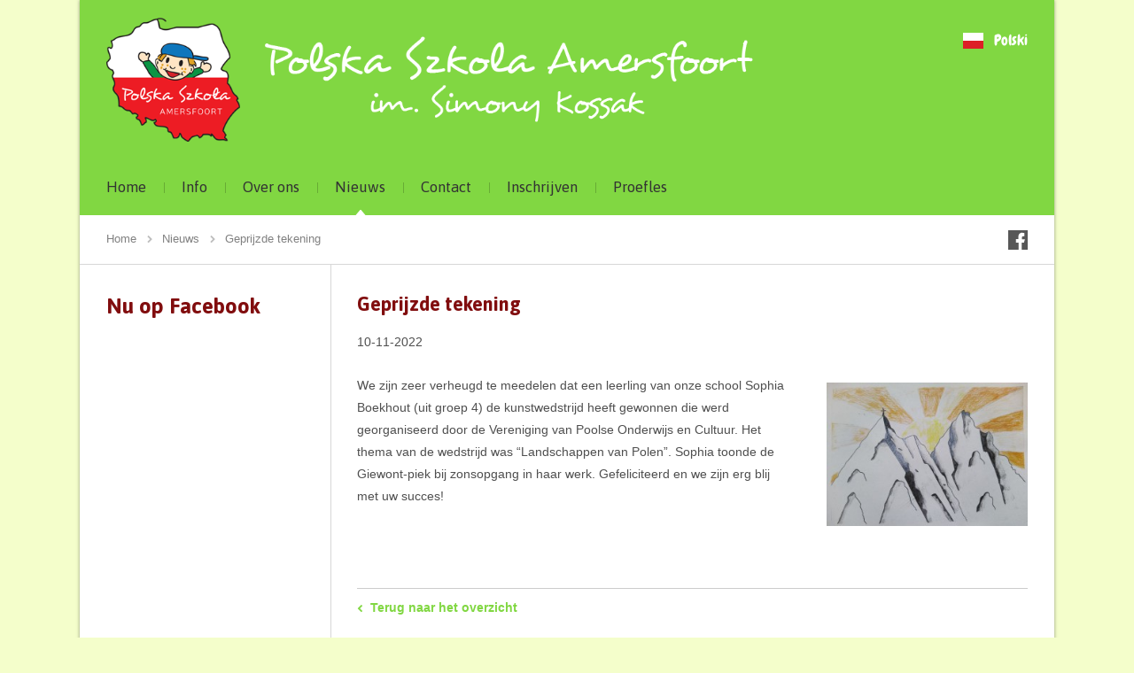

--- FILE ---
content_type: text/html; charset=UTF-8
request_url: https://polskaszkolaamersfoort.nl/nl/nieuws/geprijzde-tekening/
body_size: 3211
content:
<!DOCTYPE html>
<html lang="nl" class="vervolg no-header">
<head>
	<meta charset="utf-8">
	<title>Geprijzde tekening | Polska Szkoła Amersfoort</title>
	<meta name="author" content="Polska Szkoła Amersfoort">
	<meta name="description" content="Geprijzde tekening">
	<meta name="keywords" content="Geprijzde tekening">
	

	
	<meta property="og:title" content="Geprijzde tekening | Polska Szkoła Amersfoort" />
	<meta property="og:type" content="article" />
	<meta property="og:url" content="https://polskaszkolaamersfoort.nl/nl/nieuws/geprijzde-tekening/" />
	<meta property="og:description" content="Geprijzde tekening" />
	<meta property="og:site_name" content="Polska Szkoła Amersfoort" />
	<meta property="og:locale" content="nl_NL" />
	<meta property="og:image" content="https://polskaszkolaamersfoort.nl/media/uploads/nl/news/og/konkurs_plastyczny.jpg?_=1669487580" />

	<link rel="canonical" href="https://polskaszkolaamersfoort.nl/nl/nieuws/geprijzde-tekening/">

	<!-- Icons -->
	<link rel="icon" type="image/png" href="/favicon.png">
	<meta name="theme-color" content="#81d742">

	<!-- Responsive & mobiel meta tags -->
	<meta name="HandheldFriendly" content="True">
	<meta name="MobileOptimized" content="320">
	<meta name="viewport" content="width=device-width, target-densitydpi=160dpi, initial-scale=1.0, minimum-scale=1.0, maximum-scale=1.0, shrink-to-fit=no">

	<link rel="stylesheet" href="https://fonts.googleapis.com/css?family=Chewy|Asap:400,400i,700,700i" media="all">
	<link rel="stylesheet" href="https://cdnjs.cloudflare.com/ajax/libs/font-awesome/4.5.0/css/font-awesome.min.css">
	<link rel="stylesheet" href="/media/build/css/app-d1d8086129.css" media="all">

	<!--[if lt IE 9]>
		<script src="//html5shiv.googlecode.com/svn/trunk/html5.js"></script>
	<![endif]-->

	<div id="fb-root"></div>
	<script async defer crossorigin="anonymous" src="https://connect.facebook.net/nl_NL/sdk.js#xfbml=1&version=v4.0"></script>
	
	
					<script>(function(w,d,s,l,i){w[l]=w[l]||[];w[l].push({"gtm.start":
					new Date().getTime(),event:"gtm.js"});var f=d.getElementsByTagName(s)[0],
					j=d.createElement(s),dl=l!="dataLayer"?"&l="+l:"";j.async=true;j.src=
					"https://www.googletagmanager.com/gtm.js?id="+i+dl;f.parentNode.insertBefore(j,f);
					})(window,document,"script","dataLayer","GTM-M5G5VX6");</script>
				
</head>

<body>

				<noscript><iframe src="https://www.googletagmanager.com/ns.html?id=GTM-M5G5VX6"
				height="0" width="0" style="display:none;visibility:hidden"></iframe></noscript>
			

<div class="Shadow">
	<div class="Top">
		<div class="Container">
			<div class="Top__logo">
				<a href="https://polskaszkolaamersfoort.nl/nl/" title="Polska Szkoła Amersfoort">
				  <img class="desktop" src="/media/img/polskaszkolaamersfoort-logo-2025.png" alt="Polska Szkoła Amersfoort" title="Polska Szkoła Amersfoort">
				  <img class="mobile" src="/media/img/polskaszkolaamersfoort-logo_small.png" alt="Polska Szkoła Amersfoort" title="Polska Szkoła Amersfoort">
				</a>
			</div>

			<div class="Top__right">
				<div class="Top__right__language">
					<a class="language__pl" href="https://polskaszkolaamersfoort.nl" title="Polski">Polski</a>
				</div>
				<div class="Top__right__block Top__right__block--contact">
					<span class="Top__right__title">&nbsp;</span>
					<span class="Top__right__phone">&nbsp;</span>
				</div>
			</div>
		</div>
	</div>

	<nav class="Navigation">
		<div class="Container">
			<ul>
<li class="Navigation__item"><a class="Navigation__link" href="https://polskaszkolaamersfoort.nl/nl/" title="Home">Home</a></li>
<li class="Navigation__item"><a class="Navigation__link" href="https://polskaszkolaamersfoort.nl/nl/info/" title="Info">Info</a><ul class="Navigation__list">
<li class="Navigation__item"><a class="Navigation__link" href="https://polskaszkolaamersfoort.nl/nl/info/lessen/" title="Lessen">Lessen</a></li>
<li class="Navigation__item"><a class="Navigation__link" href="https://polskaszkolaamersfoort.nl/nl/info/lesrooster/" title="Lesrooster">Lesrooster</a></li>
<li class="Navigation__item"><a class="Navigation__link" href="https://polskaszkolaamersfoort.nl/nl/info/leeftijdsgroepen/" title="Leeftijdsgroepen">Leeftijdsgroepen</a></li>
<li class="Navigation__item"><a class="Navigation__link" href="https://polskaszkolaamersfoort.nl/nl/info/lesgeld/" title="Lesgeld">Lesgeld</a></li>
<li class="Navigation__item"><a class="Navigation__link" href="https://polskaszkolaamersfoort.nl/nl/info/bibliotheek/" title="Bibliotheek">Bibliotheek</a></li>
<li class="Navigation__item"><a class="Navigation__link" href="https://polskaszkolaamersfoort.nl/nl/info/ouderraad/" title="Ouderraad">Ouderraad</a></li>
<li class="Navigation__item"><a class="Navigation__link" href="https://polskaszkolaamersfoort.nl/nl/info/veiligheidsvoorschriften/" title="Veiligheidsvoorschriften">Veiligheidsvoorschriften</a></li>
</ul></li>
<li class="Navigation__item"><a class="Navigation__link" href="https://polskaszkolaamersfoort.nl/nl/over-ons/" title="Over ons">Over ons</a></li>
<li class="Navigation__item"><a class="Navigation__link Navigation--active" href="https://polskaszkolaamersfoort.nl/nl/nieuws/" title="Nieuws">Nieuws</a></li>
<li class="Navigation__item"><a class="Navigation__link" href="https://polskaszkolaamersfoort.nl/nl/contact/" title="Contact">Contact</a></li>
<li class="Navigation__item"><a class="Navigation__link" href="https://polskaszkolaamersfoort.nl/nl/inschrijven/" title="Inschrijven">Inschrijven</a></li>
<li class="Navigation__item"><a class="Navigation__link" href="https://polskaszkolaamersfoort.nl/nl/proefles/" title="Proefles">Proefles</a></li>
</ul>

		</div>
	</nav>

	<div class="Header">
		

		<div class="Header__toolbar">
			<div class="Container">
				<div class="Crumbs">
					<p><span itemscope itemtype="http://data-vocabulary.org/Breadcrumb"><a itemprop="url" href="https://polskaszkolaamersfoort.nl/nl/" title="Home"><span itemprop="title">Home</span></a></span><span class="sep">&gt;</span><span itemscope itemtype="http://data-vocabulary.org/Breadcrumb"><a itemprop="url" href="https://polskaszkolaamersfoort.nl/nl/nieuws/" title="Nieuws"><span itemprop="title">Nieuws</span></a></span><span class="sep">&gt;</span><span class="last">Geprijzde tekening</span></p>
				</div>

				
	<div class="Social-icons">
        <a class="Social-icons__icon Social-icons__icon--facebook" href="https://www.facebook.com/polskaszkolaamersfoort/" title="Volg Polska Szkoła Amersfoort op Facebook" target="_blank"></a>
    </div>
			</div>
		</div>
	</div>

	<div class="Content">
		<div class="Container">
			<div class="Grid">
				<div class="Grid__col Grid__col--lg-15 hidden-to-md Content__sidebar-wrapper">
					<div class="Content__sidebar">
						

						<div class="Social-sidebar Social-sidebar--facebook Social--small">
							<h2 class="Social-sidebar__title"><span>Nu op</span> Facebook</h2>

							<div class="fb-page" data-href="https://www.facebook.com/polskaszkolaamersfoort/" data-tabs="timeline" data-width="500" data-height="" data-small-header="false" data-adapt-container-width="true" data-hide-cover="false" data-show-facepile="true"><blockquote cite="https://www.facebook.com/polskaszkolaamersfoort/" class="fb-xfbml-parse-ignore"><a href="https://www.facebook.com/polskaszkolaamersfoort/">Polska Szkoła Amersfoort</a></blockquote></div>
						</div>
					</div>
				</div>

				<div class="Grid__col Grid__col--xs-60 Grid__col--lg-45 Content__main-wrapper">
					<main class="Content__main">
						
<div class="Item__detail">
	<h1 class="Item__detail_title">Geprijzde tekening</h1>
	<p class="Item__detail_date">10-11-2022</p>
	<img class="responsive-right-30 itemImage" src="/media/uploads/nl/news/big/konkurs_plastyczny.jpg?_=1669487580" alt="Geprijzde tekening" title="Geprijzde tekening">

	<p>We zijn zeer verheugd te meedelen dat een leerling van onze school Sophia Boekhout (uit groep 4) de kunstwedstrijd heeft gewonnen die werd georganiseerd door de Vereniging van Poolse Onderwijs en Cultuur. Het thema van de wedstrijd was &ldquo;Landschappen van Polen&rdquo;. Sophia toonde de Giewont-piek bij zonsopgang in haar werk. Gefeliciteerd en we zijn erg blij met uw succes!</p>
	<div class="clear"></div>

	<script>var addthis_config = {"data_track_clickback":true, ui_cobrand: "Polska Szkoła Amersfoort", ui_language: "nl"};</script>
<script src="//s7.addthis.com/js/300/addthis_widget.js#pubid=ra-57bc2c12f1a6daec" async></script>
	<div class="Item__detail__toolbar">
		<div class="Item__detail__back"><a href="https://polskaszkolaamersfoort.nl/nl/nieuws/" title="Klik hier om terug te gaan naar het overzicht" class="back">Terug naar het overzicht</a></div>
		<div class="Item__detail__addthis">
	<div class="addthis_toolbox addthis_default_style" addthis:url="https://polskaszkolaamersfoort.nl/nl/nieuws/geprijzde-tekening/" addthis:title="Geprijzde tekening" addthis:desc="Geprijzde tekening">
		<a class="addthis_button_google_plusone"></a>
		<a class="addthis_button_facebook"></a>
		<a class="addthis_button_twitter"></a>
		<a class="addthis_button_linkedin"></a>
		<a class="addthis_button_compact"></a>
	</div></div>
	</div>
</div>
						
					</main>
				</div>
			</div>
		</div>
	</div>

	<div class="Footer">
		<div class="Container">
			<div class="Grid">
				<div class="Grid__col Grid__col--xs-60 Grid__col--sm-30 Grid__col--lg-20">
					<div class="Footer__menu">
						<h2>Direct naar</h2>
						<ul>
		<li><a href="https://polskaszkolaamersfoort.nl/nl/" title="Home">Home</a></li>
		<li><a href="https://polskaszkolaamersfoort.nl/nl/info/" title="Info">Info</a></li>
		<li><a href="https://polskaszkolaamersfoort.nl/nl/over-ons/" title="Over ons">Over ons</a></li>
		<li><a href="https://polskaszkolaamersfoort.nl/nl/nieuws/" title="Nieuws">Nieuws</a></li>
		<li><a href="https://polskaszkolaamersfoort.nl/nl/contact/" title="Contact">Contact</a></li>
		<li><a href="https://polskaszkolaamersfoort.nl/nl/inschrijven/" title="Inschrijven">Inschrijven</a></li>
		<li><a href="https://polskaszkolaamersfoort.nl/nl/proefles/" title="Proefles">Proefles</a></li>
		</ul>

					</div>
				</div>

				<div class="Grid__col Grid__col--xs-60 Grid__col--sm-30 Grid__col--lg-20">
					<div class="Footer__contact">
						<h2>Bezoekadres</h2>
						<div itemscope itemtype="http://schema.org/Organization">
							<strong><span itemprop="name">Kon-Tiki - Gebouw De Bron</span></strong><br>
							<div itemprop="address" itemscope itemtype="http://schema.org/PostalAddress">
								<span itemprop="streetAddress">Oceaan 6</span><br>
								<span itemprop="postalCode">3825 WC</span> <span itemprop="addressLocality">Amersfoort</span><br>
							</div>
							E-mail: <a href="mailto:info@polskaszkolaamersfoort.nl" title="info@polskaszkolaamersfoort.nl" itemprop="email">info@polskaszkolaamersfoort.nl</a>
						</div>
					</div>

				</div>

				<div class="Grid__col Grid__col--lg-20 hidden-to-md Footer__image">
					
<div class="" style="background-image: url(/media/uploads/nl/blocks/5/thumb/kon_tiki_mapa.jpg?_=1750434784);">
	<a href="https://maps.app.goo.gl/7fcuYCaaRxeewqfX7" title="Routebeschrijving" target="_blank"></a>
</div>
				</div>
			</div>
		</div>
	</div>

	<div class="Footer-extra">
		<div class="Container">
			<div class="Footer-extra__nav">
				<a href="https://polskaszkolaamersfoort.nl/nl/sitemap/" title="Sitemap">Sitemap</a> <span>|</span> &copy;&nbsp;2026&nbsp;Polska Szkoła Amersfoort
			</div>
		</div>
	</div>
</div>

<!-- Javascript -->
<script src="//ajax.googleapis.com/ajax/libs/jquery/1.8.3/jquery.min.js"></script>
<script>window.jQuery || document.write('<script src="/media/js/lib/jquery-1.8.3.min.js"><\/script>')</script>

<!--[if lt IE 9]>
	<script src="/media/js/lib/selectivizr-min.js"></script>
<![endif]-->
<script src="/media/build/js/app-22e677176f.js"></script>

</body>
</html>

--- FILE ---
content_type: text/css
request_url: https://polskaszkolaamersfoort.nl/media/build/css/app-d1d8086129.css
body_size: 14739
content:
html{font-family:sans-serif;-ms-text-size-adjust:100%;-webkit-text-size-adjust:100%;overflow-y:scroll}body{margin:0}article,aside,details,figcaption,figure,footer,header,hgroup,main,menu,nav,section,summary{display:block}audio,canvas,progress,video{display:inline-block;vertical-align:baseline}audio:not([controls]){display:none;height:0}[hidden],template{display:none}a{background-color:transparent}a:active,a:hover{outline:0}abbr[title]{border-bottom:1px dotted}b,strong{font-weight:700}dfn{font-style:italic}h1,h2,h3,h4,h5,h6,span.h1{font-weight:400;font-family:Arial,Helvetica,sans-serif;margin:0}mark{background:#ff0;color:#000}small{font-size:80%}sub,sup{font-size:75%;line-height:0;position:relative;vertical-align:baseline}sup{top:-.5em}sub{bottom:-.25em}img{border:0}svg:not(:root){overflow:hidden}figure{margin:1em 40px}hr{box-sizing:content-box;height:0;margin:20px 0;border:0 none;border-top:1px solid #ccc;border-bottom:1px solid #fff}pre{overflow:auto}#_atssh{display:none}address,p,pre{margin:0;padding:0;font-weight:400}code,kbd,pre,samp{font-family:monospace,monospace;font-size:1em}button,input,optgroup,select,textarea{color:inherit;font:inherit;margin:0}button{overflow:visible}ol,ul{list-style:none;margin:0;padding:0}ol ol,ul ul{margin:0;padding:0}ol li{margin-left:0}#nav li,#nav ol,#nav ul,#subnav li,#subnav ol,#subnav ul{margin:0;padding:0;background:none;text-decoration:none}img{box-sizing:border-box;vertical-align:middle}button,select{text-transform:none}button,html input[type=button],input[type=reset],input[type=submit]{-webkit-appearance:button;cursor:pointer}button[disabled],html input[disabled]{cursor:default}button::-moz-focus-inner,input::-moz-focus-inner{border:0;padding:0}input{line-height:normal}input[type=checkbox],input[type=radio]{box-sizing:border-box;padding:0}input[type=number]::-webkit-inner-spin-button,input[type=number]::-webkit-outer-spin-button{height:auto}input[type=search]{-webkit-appearance:textfield;box-sizing:content-box}input[type=search]::-webkit-search-cancel-button,input[type=search]::-webkit-search-decoration{-webkit-appearance:none}fieldset{border:1px solid silver;margin:0 2px;padding:.35em .625em .75em}legend{border:0;padding:0}textarea{overflow:auto;resize:vertical}optgroup{font-weight:700}table{border-collapse:collapse;border-spacing:0}td,th{padding:0;vertical-align:top}.clear{clear:both;width:100%;height:0;line-height:0;font-size:0}@media only screen{.mobile-menu .title{background:#ed1c24;padding:12px 0 12px 50px;position:relative;cursor:pointer;font-family:Asap,Arial,Helvetica,sans-serif;font-size:1.14em;color:#fff}.mobile-menu .title .icon{position:absolute;top:0;left:0;bottom:0;width:40px;background:#d51920}.mobile-menu .title .icon span,.mobile-menu .title .icon span:after,.mobile-menu .title .icon span:before{position:absolute;left:10px;right:10px;top:50%;margin-top:-1px;height:2px;background:#fff;box-shadow:1px 1px 0 0 rgba(0,0,0,.4)}.mobile-menu .title .icon span:after,.mobile-menu .title .icon span:before{content:"";top:auto;right:0;left:0}.mobile-menu .title .icon span:before{top:-5px}.mobile-menu .title .icon span:after{bottom:-5px}.mobile-menu li,.mobile-menu ul{margin:0;padding:0}.mobile-menu li{position:relative}.mobile-menu li a{display:block;background:#d51920;padding:10px 50px 12px 10px;border-top:1px solid #dd474d;border-bottom:1px solid #aa141a;color:#fff;text-decoration:none;font-family:Asap,Arial,Helvetica,sans-serif;font-size:1em}.mobile-menu li:first-child a{border-top:#d51920}.mobile-menu li li:first-child a{border-top:1px solid #dd474d}.mobile-menu li li a{background:#d7252b}.mobile-menu li li a{padding-left:20px}.mobile-menu li li li a{padding-left:30px}.mobile-menu li li li li a{padding-left:40px}.mobile-menu li li li li li a{padding-left:50px}.mobile-menu li li li li li li a{padding-left:60px}.mobile-menu .expander{position:absolute;top:1px;right:0;width:40px;height:47px;background:rgba(0,0,0,.3);cursor:pointer}.mobile-menu .expander:after,.mobile-menu .expander:before{content:"";position:absolute;top:50%;left:50%;background:#fff}.mobile-menu .expander:after{margin:-1px 0 0 -5px;width:10px;height:2px}.mobile-menu .expander:before{margin:-5px 0 0 -1px;width:2px;height:10px}.mobile-menu li.open>.expander:before{display:none}div.flexslider ul{margin:0;padding:0;list-style:none;background:none}div.flexslider ul ul{margin:0;padding:0;list-style:none;background:none}div.flexslider ul li{margin:0;padding:0;list-style:none;background:none}div.flexslider ul li li{margin:0;padding:0;list-style:none;background:none}.flex-container a:active,.flex-container a:focus,.flexslider a:active,.flexslider a:focus{outline:none}.flex-control-nav,.flex-direction-nav,.slides{margin:0;padding:0;list-style:none}.flexslider{margin:0;padding:0}.flexslider .slides>li{display:none;-webkit-backface-visibility:hidden;backface-visibility:hidden}.flexslider .slides img{width:100%;display:block}.flex-pauseplay span{text-transform:capitalize}.slides:after{content:".";display:block;clear:both;visibility:hidden;line-height:0;height:0}html[xmlns] .slides{display:block}* html .slides{height:1%}.no-js .slides>li:first-child{display:block}.flexslider{margin:0;background:#fff;position:relative;zoom:1}.flex-viewport{max-height:2000px;transition:all 1s ease}.loading .flex-viewport{max-height:300px}.flexslider .slides{zoom:1}.carousel li{margin-right:5px}.flex-control-nav{width:100%;text-align:center}.flex-control-nav li{margin:0 6px;display:inline-block;zoom:1}.flex-control-paging li a{width:11px;height:11px;display:block;background:#666;background:rgba(0,0,0,.5);cursor:pointer;text-indent:-9999px;border-radius:20px}.flex-control-paging li a:hover{background:#333;background:rgba(0,0,0,.7)}.flex-control-paging li a.flex-active{background:#000;background:rgba(0,0,0,.9);cursor:default}.flex-control-thumbs{margin:5px 0 0;position:static;overflow:hidden}.flex-control-thumbs li{width:25%;float:left;margin:0}.flex-control-thumbs img{width:100%;display:block;opacity:.6;cursor:pointer}.flex-control-thumbs img:hover{opacity:1}.flex-control-thumbs .flex-active{opacity:1;cursor:default}html{position:relative}#fancybox-loading,#fancybox-lock,.fancybox-error,.fancybox-image,.fancybox-inner,.fancybox-skin,.fancybox-tmp,.fancybox-wrap,.fancybox-wrap embed,.fancybox-wrap iframe,.fancybox-wrap object,a.fancybox-close,a.fancybox-expand,a.fancybox-nav,a.fancybox-nav span{display:block;padding:0;margin:0;border:0;outline:none;vertical-align:top;background-color:transparent;background-repeat:no-repeat;background-image:none;text-shadow:none}#fancybox-lock{position:fixed;top:0;left:0;right:0;bottom:0;z-index:999920;overflow:hidden!important;-webkit-transition:-webkit-transform .5s;-webkit-transform:translateX(0)}.fancybox-lock-test{overflow-y:hidden!important}.fancybox-lock{overflow:hidden!important;width:auto}.fancybox-lock body{overflow:hidden!important}.fancybox-wrap{position:absolute;top:0;left:0;z-index:999920;-ms-touch-action:none;-webkit-transform:translateZ(0)}.fancybox-opened{z-index:999930}.fancybox-skin{border-style:solid;border-color:#fff;background:#fff;color:#444}.fancybox-inner{position:relative;overflow:hidden;-webkit-overflow-scrolling:touch;width:100%;height:100%;max-width:100%;max-height:100%}.fancybox-spacer{position:absolute;top:100%;left:0;width:1px}.fancybox-iframe,.fancybox-image{display:block;width:100%;height:100%}.fancybox-image{max-width:100%;max-height:100%;zoom:1}a.fancybox-close{position:absolute;top:10px;right:10px;width:38px;height:39px;cursor:pointer;background-position:0 0;z-index:999940}a.fancybox-nav{position:absolute;top:0;width:50%;height:100%;cursor:pointer;text-decoration:none;-webkit-tap-highlight-color:transparent;z-index:999940;overflow:hidden}.fancybox-type-html a.fancybox-nav,.fancybox-type-iframe a.fancybox-nav,.fancybox-type-inline a.fancybox-nav{width:70px}a.fancybox-prev{left:10px}a.fancybox-next{right:10px}a.fancybox-nav span{position:absolute;top:50%;width:25px;height:35px;margin-top:-15px;cursor:pointer;z-index:999940}a.fancybox-prev span{left:0;background-position:-7px -51px}a.fancybox-next span{right:0;background-position:-7px -100px}.fancybox-mobile a.fancybox-nav{max-width:80px}.fancybox-desktop a.fancybox-nav{opacity:.5;filter:alpha(opacity=50)}.fancybox-desktop a.fancybox-nav:hover{opacity:1;filter:alpha(opacity=100)}a.fancybox-expand{position:absolute;bottom:0;right:0;width:36px;height:37px;z-index:999950;opacity:0;filter:alpha(opacity=0);background-position:-1px -148px;zoom:1;transition:opacity .5s ease}.fancybox-wrap:hover a.fancybox-expand{opacity:.5;filter:alpha(opacity=50)}.fancybox-wrap a.fancybox-expand:hover{opacity:1;filter:alpha(opacity=100)}#fancybox-loading{position:fixed;top:50%;left:50%;margin-top:-30px;margin-left:-30px;width:60px;height:60px;background-color:#111;background-image:url(/media/img/fancybox/loader.gif);background-position:50%;opacity:.85;filter:alpha(opacity=85);cursor:pointer;z-index:999960;border-radius:8px}.fancybox-tmp{position:absolute!important;top:-99999px;left:-99999px;max-width:99999px;max-height:99999px;overflow:visible!important}.fancybox-title{font:normal 1em Helvetica Neue,Helvetica,Arial,sans-serif;line-height:1.5;position:relative;text-shadow:none;z-index:999950;display:block;visibility:hidden}.fancybox-title-float-wrap{position:relative;margin-top:10px;text-align:center;zoom:1;left:-9999px}.fancybox-title-float-wrap>div{display:inline-block;padding:7px 20px;font-weight:700;color:#fff;text-shadow:0 1px 2px #222;background:transparent;background:rgba(0,0,0,.8);border-radius:15px}.fancybox-title-outside-wrap{position:relative;margin-top:10px;color:#fff;text-shadow:0 1px rgba(0,0,0,.5)}.fancybox-title-inside-wrap{padding-top:10px}.fancybox-title-over-wrap{position:absolute;bottom:0;left:0;color:#fff;padding:5px;background:#000;background:rgba(0,0,0,.8);max-height:50%;overflow:auto}.fancybox-overlay{position:absolute;top:0;left:0;overflow:hidden;z-index:999910}.fancybox-overlay-fixed{position:fixed;top:0;right:0;bottom:0;left:0}.fancybox-default-skin{border-color:#f9f9f9;background:#f9f9f9}.fancybox-default-skin-open{box-shadow:0 10px 25px rgba(0,0,0,.5)}.fancybox-default-overlay{background:#000;opacity:.9;filter:alpha(opacity=90)}.fancybox-default a.fancybox-close,.fancybox-default a.fancybox-expand,.fancybox-default a.fancybox-nav span{background-image:url(/media/img/fancybox/svg/sprite_controls.png)}.Accordion{margin-bottom:16px;padding-top:8px}.Accordion h4{margin:0;padding:10px 40px 10px 0;position:relative;cursor:pointer;color:#4f4f4f;line-height:1.5;font-size:1.15em}.Accordion h4 span.button{position:absolute;right:0;top:10px;width:21px;height:21px;background:#b9b9b9}.Accordion h4 span.button:after{content:"";position:absolute;top:5px;left:9px;width:3px;height:11px;background:#fff}.Accordion h4 span.button:before{content:"";position:absolute;top:9px;left:5px;width:11px;height:3px;background:#fff}.Accordion h4.open span:after{display:none}.Accordion h4 strong{font-weight:400}.Accordion__item{margin-bottom:10px;padding:0 14px;border:1px solid #ccc}.Accordion__item:hover{border:1px solid #969696}.Accordion__item:hover h4 span.button{background:#666}.Accordion__item>div{display:none;margin-top:10px}.Accordion__item>div:after{content:"";display:table;clear:both}.Accordion__seperator{margin:0 0 8px;background:#e6e6e6}.Accordion__seperator h4{padding-left:14px;cursor:auto}body,html{overflow-x:hidden}html{background:#f4fecb}}@media only screen and (max-width:1140px){html{background:#81d742}}@media only screen{body{background:#f4fecb}.Grid{position:relative;margin:0 -15px}.Grid:after{content:"";display:table;clear:both}.Grid--has-spacer-bottom{margin-bottom:15px}}@media only screen and (max-width:360px){.Grid{margin:0}}@media only screen and (min-width:0) and (max-width:1140px){.Grid{margin:0 -10px}}@media only screen and (min-width:0px){.Grid__col{box-sizing:border-box;padding:0 15px;float:left}.Grid__col--xs-1{width:1.6666666667%}.Grid__col--xs-2{width:3.3333333333%}.Grid__col--xs-3{width:5%}.Grid__col--xs-4{width:6.6666666667%}.Grid__col--xs-5{width:8.3333333333%}.Grid__col--xs-6{width:10%}.Grid__col--xs-7{width:11.6666666667%}.Grid__col--xs-8{width:13.3333333333%}.Grid__col--xs-9{width:15%}.Grid__col--xs-10{width:16.6666666667%}.Grid__col--xs-11{width:18.3333333333%}.Grid__col--xs-12{width:20%}.Grid__col--xs-13{width:21.6666666667%}.Grid__col--xs-14{width:23.3333333333%}.Grid__col--xs-15{width:25%}.Grid__col--xs-16{width:26.6666666667%}.Grid__col--xs-17{width:28.3333333333%}.Grid__col--xs-18{width:30%}.Grid__col--xs-19{width:31.6666666667%}.Grid__col--xs-20{width:33.3333333333%}.Grid__col--xs-21{width:35%}.Grid__col--xs-22{width:36.6666666667%}.Grid__col--xs-23{width:38.3333333333%}.Grid__col--xs-24{width:40%}.Grid__col--xs-25{width:41.6666666667%}.Grid__col--xs-26{width:43.3333333333%}.Grid__col--xs-27{width:45%}.Grid__col--xs-28{width:46.6666666667%}.Grid__col--xs-29{width:48.3333333333%}.Grid__col--xs-30{width:50%}.Grid__col--xs-31{width:51.6666666667%}.Grid__col--xs-32{width:53.3333333333%}.Grid__col--xs-33{width:55%}.Grid__col--xs-34{width:56.6666666667%}.Grid__col--xs-35{width:58.3333333333%}.Grid__col--xs-36{width:60%}.Grid__col--xs-37{width:61.6666666667%}.Grid__col--xs-38{width:63.3333333333%}.Grid__col--xs-39{width:65%}.Grid__col--xs-40{width:66.6666666667%}.Grid__col--xs-41{width:68.3333333333%}.Grid__col--xs-42{width:70%}.Grid__col--xs-43{width:71.6666666667%}.Grid__col--xs-44{width:73.3333333333%}.Grid__col--xs-45{width:75%}.Grid__col--xs-46{width:76.6666666667%}.Grid__col--xs-47{width:78.3333333333%}.Grid__col--xs-48{width:80%}.Grid__col--xs-49{width:81.6666666667%}.Grid__col--xs-50{width:83.3333333333%}.Grid__col--xs-51{width:85%}.Grid__col--xs-52{width:86.6666666667%}.Grid__col--xs-53{width:88.3333333333%}.Grid__col--xs-54{width:90%}.Grid__col--xs-55{width:91.6666666667%}.Grid__col--xs-56{width:93.3333333333%}.Grid__col--xs-57{width:95%}.Grid__col--xs-58{width:96.6666666667%}.Grid__col--xs-59{width:98.3333333333%}.Grid__col--xs-60{width:100%}}@media only screen and (min-width:0px) and (max-width:360px){.Grid__col{padding:0 5px}}@media only screen and (min-width:0px) and (max-width:1140px){.Grid__col{padding:0 10px}}@media only screen and (min-width:580px){.Grid__col{box-sizing:border-box;padding:0 15px;float:left}.Grid__col--sm-1{width:1.6666666667%}.Grid__col--sm-2{width:3.3333333333%}.Grid__col--sm-3{width:5%}.Grid__col--sm-4{width:6.6666666667%}.Grid__col--sm-5{width:8.3333333333%}.Grid__col--sm-6{width:10%}.Grid__col--sm-7{width:11.6666666667%}.Grid__col--sm-8{width:13.3333333333%}.Grid__col--sm-9{width:15%}.Grid__col--sm-10{width:16.6666666667%}.Grid__col--sm-11{width:18.3333333333%}.Grid__col--sm-12{width:20%}.Grid__col--sm-13{width:21.6666666667%}.Grid__col--sm-14{width:23.3333333333%}.Grid__col--sm-15{width:25%}.Grid__col--sm-16{width:26.6666666667%}.Grid__col--sm-17{width:28.3333333333%}.Grid__col--sm-18{width:30%}.Grid__col--sm-19{width:31.6666666667%}.Grid__col--sm-20{width:33.3333333333%}.Grid__col--sm-21{width:35%}.Grid__col--sm-22{width:36.6666666667%}.Grid__col--sm-23{width:38.3333333333%}.Grid__col--sm-24{width:40%}.Grid__col--sm-25{width:41.6666666667%}.Grid__col--sm-26{width:43.3333333333%}.Grid__col--sm-27{width:45%}.Grid__col--sm-28{width:46.6666666667%}.Grid__col--sm-29{width:48.3333333333%}.Grid__col--sm-30{width:50%}.Grid__col--sm-31{width:51.6666666667%}.Grid__col--sm-32{width:53.3333333333%}.Grid__col--sm-33{width:55%}.Grid__col--sm-34{width:56.6666666667%}.Grid__col--sm-35{width:58.3333333333%}.Grid__col--sm-36{width:60%}.Grid__col--sm-37{width:61.6666666667%}.Grid__col--sm-38{width:63.3333333333%}.Grid__col--sm-39{width:65%}.Grid__col--sm-40{width:66.6666666667%}.Grid__col--sm-41{width:68.3333333333%}.Grid__col--sm-42{width:70%}.Grid__col--sm-43{width:71.6666666667%}.Grid__col--sm-44{width:73.3333333333%}.Grid__col--sm-45{width:75%}.Grid__col--sm-46{width:76.6666666667%}.Grid__col--sm-47{width:78.3333333333%}.Grid__col--sm-48{width:80%}.Grid__col--sm-49{width:81.6666666667%}.Grid__col--sm-50{width:83.3333333333%}.Grid__col--sm-51{width:85%}.Grid__col--sm-52{width:86.6666666667%}.Grid__col--sm-53{width:88.3333333333%}.Grid__col--sm-54{width:90%}.Grid__col--sm-55{width:91.6666666667%}.Grid__col--sm-56{width:93.3333333333%}.Grid__col--sm-57{width:95%}.Grid__col--sm-58{width:96.6666666667%}.Grid__col--sm-59{width:98.3333333333%}.Grid__col--sm-60{width:100%}}@media only screen and (min-width:580px) and (max-width:360px){.Grid__col{padding:0 5px}}@media only screen and (min-width:580px) and (max-width:1140px){.Grid__col{padding:0 10px}}@media only screen and (min-width:640px){.Grid__col{box-sizing:border-box;padding:0 15px;float:left}.Grid__col--md-1{width:1.6666666667%}.Grid__col--md-2{width:3.3333333333%}.Grid__col--md-3{width:5%}.Grid__col--md-4{width:6.6666666667%}.Grid__col--md-5{width:8.3333333333%}.Grid__col--md-6{width:10%}.Grid__col--md-7{width:11.6666666667%}.Grid__col--md-8{width:13.3333333333%}.Grid__col--md-9{width:15%}.Grid__col--md-10{width:16.6666666667%}.Grid__col--md-11{width:18.3333333333%}.Grid__col--md-12{width:20%}.Grid__col--md-13{width:21.6666666667%}.Grid__col--md-14{width:23.3333333333%}.Grid__col--md-15{width:25%}.Grid__col--md-16{width:26.6666666667%}.Grid__col--md-17{width:28.3333333333%}.Grid__col--md-18{width:30%}.Grid__col--md-19{width:31.6666666667%}.Grid__col--md-20{width:33.3333333333%}.Grid__col--md-21{width:35%}.Grid__col--md-22{width:36.6666666667%}.Grid__col--md-23{width:38.3333333333%}.Grid__col--md-24{width:40%}.Grid__col--md-25{width:41.6666666667%}.Grid__col--md-26{width:43.3333333333%}.Grid__col--md-27{width:45%}.Grid__col--md-28{width:46.6666666667%}.Grid__col--md-29{width:48.3333333333%}.Grid__col--md-30{width:50%}.Grid__col--md-31{width:51.6666666667%}.Grid__col--md-32{width:53.3333333333%}.Grid__col--md-33{width:55%}.Grid__col--md-34{width:56.6666666667%}.Grid__col--md-35{width:58.3333333333%}.Grid__col--md-36{width:60%}.Grid__col--md-37{width:61.6666666667%}.Grid__col--md-38{width:63.3333333333%}.Grid__col--md-39{width:65%}.Grid__col--md-40{width:66.6666666667%}.Grid__col--md-41{width:68.3333333333%}.Grid__col--md-42{width:70%}.Grid__col--md-43{width:71.6666666667%}.Grid__col--md-44{width:73.3333333333%}.Grid__col--md-45{width:75%}.Grid__col--md-46{width:76.6666666667%}.Grid__col--md-47{width:78.3333333333%}.Grid__col--md-48{width:80%}.Grid__col--md-49{width:81.6666666667%}.Grid__col--md-50{width:83.3333333333%}.Grid__col--md-51{width:85%}.Grid__col--md-52{width:86.6666666667%}.Grid__col--md-53{width:88.3333333333%}.Grid__col--md-54{width:90%}.Grid__col--md-55{width:91.6666666667%}.Grid__col--md-56{width:93.3333333333%}.Grid__col--md-57{width:95%}.Grid__col--md-58{width:96.6666666667%}.Grid__col--md-59{width:98.3333333333%}.Grid__col--md-60{width:100%}}@media only screen and (min-width:640px) and (max-width:360px){.Grid__col{padding:0 5px}}@media only screen and (min-width:640px) and (max-width:1140px){.Grid__col{padding:0 10px}}@media only screen and (min-width:800px){.Grid__col{box-sizing:border-box;padding:0 15px;float:left}.Grid__col--lg-1{width:1.6666666667%}.Grid__col--lg-2{width:3.3333333333%}.Grid__col--lg-3{width:5%}.Grid__col--lg-4{width:6.6666666667%}.Grid__col--lg-5{width:8.3333333333%}.Grid__col--lg-6{width:10%}.Grid__col--lg-7{width:11.6666666667%}.Grid__col--lg-8{width:13.3333333333%}.Grid__col--lg-9{width:15%}.Grid__col--lg-10{width:16.6666666667%}.Grid__col--lg-11{width:18.3333333333%}.Grid__col--lg-12{width:20%}.Grid__col--lg-13{width:21.6666666667%}.Grid__col--lg-14{width:23.3333333333%}.Grid__col--lg-15{width:25%}.Grid__col--lg-16{width:26.6666666667%}.Grid__col--lg-17{width:28.3333333333%}.Grid__col--lg-18{width:30%}.Grid__col--lg-19{width:31.6666666667%}.Grid__col--lg-20{width:33.3333333333%}.Grid__col--lg-21{width:35%}.Grid__col--lg-22{width:36.6666666667%}.Grid__col--lg-23{width:38.3333333333%}.Grid__col--lg-24{width:40%}.Grid__col--lg-25{width:41.6666666667%}.Grid__col--lg-26{width:43.3333333333%}.Grid__col--lg-27{width:45%}.Grid__col--lg-28{width:46.6666666667%}.Grid__col--lg-29{width:48.3333333333%}.Grid__col--lg-30{width:50%}.Grid__col--lg-31{width:51.6666666667%}.Grid__col--lg-32{width:53.3333333333%}.Grid__col--lg-33{width:55%}.Grid__col--lg-34{width:56.6666666667%}.Grid__col--lg-35{width:58.3333333333%}.Grid__col--lg-36{width:60%}.Grid__col--lg-37{width:61.6666666667%}.Grid__col--lg-38{width:63.3333333333%}.Grid__col--lg-39{width:65%}.Grid__col--lg-40{width:66.6666666667%}.Grid__col--lg-41{width:68.3333333333%}.Grid__col--lg-42{width:70%}.Grid__col--lg-43{width:71.6666666667%}.Grid__col--lg-44{width:73.3333333333%}.Grid__col--lg-45{width:75%}.Grid__col--lg-46{width:76.6666666667%}.Grid__col--lg-47{width:78.3333333333%}.Grid__col--lg-48{width:80%}.Grid__col--lg-49{width:81.6666666667%}.Grid__col--lg-50{width:83.3333333333%}.Grid__col--lg-51{width:85%}.Grid__col--lg-52{width:86.6666666667%}.Grid__col--lg-53{width:88.3333333333%}.Grid__col--lg-54{width:90%}.Grid__col--lg-55{width:91.6666666667%}.Grid__col--lg-56{width:93.3333333333%}.Grid__col--lg-57{width:95%}.Grid__col--lg-58{width:96.6666666667%}.Grid__col--lg-59{width:98.3333333333%}.Grid__col--lg-60{width:100%}}@media only screen and (min-width:800px) and (max-width:360px){.Grid__col{padding:0 5px}}@media only screen and (min-width:800px) and (max-width:1140px){.Grid__col{padding:0 10px}}@media only screen and (min-width:1140px){.Grid__col{box-sizing:border-box;padding:0 15px;float:left}.Grid__col--xl-1{width:1.6666666667%}.Grid__col--xl-2{width:3.3333333333%}.Grid__col--xl-3{width:5%}.Grid__col--xl-4{width:6.6666666667%}.Grid__col--xl-5{width:8.3333333333%}.Grid__col--xl-6{width:10%}.Grid__col--xl-7{width:11.6666666667%}.Grid__col--xl-8{width:13.3333333333%}.Grid__col--xl-9{width:15%}.Grid__col--xl-10{width:16.6666666667%}.Grid__col--xl-11{width:18.3333333333%}.Grid__col--xl-12{width:20%}.Grid__col--xl-13{width:21.6666666667%}.Grid__col--xl-14{width:23.3333333333%}.Grid__col--xl-15{width:25%}.Grid__col--xl-16{width:26.6666666667%}.Grid__col--xl-17{width:28.3333333333%}.Grid__col--xl-18{width:30%}.Grid__col--xl-19{width:31.6666666667%}.Grid__col--xl-20{width:33.3333333333%}.Grid__col--xl-21{width:35%}.Grid__col--xl-22{width:36.6666666667%}.Grid__col--xl-23{width:38.3333333333%}.Grid__col--xl-24{width:40%}.Grid__col--xl-25{width:41.6666666667%}.Grid__col--xl-26{width:43.3333333333%}.Grid__col--xl-27{width:45%}.Grid__col--xl-28{width:46.6666666667%}.Grid__col--xl-29{width:48.3333333333%}.Grid__col--xl-30{width:50%}.Grid__col--xl-31{width:51.6666666667%}.Grid__col--xl-32{width:53.3333333333%}.Grid__col--xl-33{width:55%}.Grid__col--xl-34{width:56.6666666667%}.Grid__col--xl-35{width:58.3333333333%}.Grid__col--xl-36{width:60%}.Grid__col--xl-37{width:61.6666666667%}.Grid__col--xl-38{width:63.3333333333%}.Grid__col--xl-39{width:65%}.Grid__col--xl-40{width:66.6666666667%}.Grid__col--xl-41{width:68.3333333333%}.Grid__col--xl-42{width:70%}.Grid__col--xl-43{width:71.6666666667%}.Grid__col--xl-44{width:73.3333333333%}.Grid__col--xl-45{width:75%}.Grid__col--xl-46{width:76.6666666667%}.Grid__col--xl-47{width:78.3333333333%}.Grid__col--xl-48{width:80%}.Grid__col--xl-49{width:81.6666666667%}.Grid__col--xl-50{width:83.3333333333%}.Grid__col--xl-51{width:85%}.Grid__col--xl-52{width:86.6666666667%}.Grid__col--xl-53{width:88.3333333333%}.Grid__col--xl-54{width:90%}.Grid__col--xl-55{width:91.6666666667%}.Grid__col--xl-56{width:93.3333333333%}.Grid__col--xl-57{width:95%}.Grid__col--xl-58{width:96.6666666667%}.Grid__col--xl-59{width:98.3333333333%}.Grid__col--xl-60{width:100%}}@media only screen and (min-width:1140px) and (max-width:360px){.Grid__col{padding:0 5px}}@media only screen and (min-width:1140px) and (max-width:1140px){.Grid__col{padding:0 10px}}@media only screen{input,optgroup,select,textarea{font-family:Arial,Helvetica,sans-serif;color:#4f4f4f;line-height:1.2}input[type=date],input[type=datetime-local],input[type=datetime],input[type=email],input[type=month],input[type=number],input[type=password],input[type=search],input[type=tel],input[type=text],input[type=time],input[type=url],input[type=week],select,textarea{box-sizing:border-box;width:100%;height:24px;margin:0;padding:2px 3px;text-align:left;background-clip:padding-box;background-color:#fff;float:left;border:1px solid;border-color:#848484 #c1c1c1 #e1e1e1;border-image:none;border-radius:0;outline:0 none}form label span{display:inline;color:red;font-weight:300}form label{overflow:hidden;text-overflow:ellipsis;white-space:nowrap;float:left;max-width:100%;display:block;margin:0 10px 0 0;line-height:28px;cursor:pointer}form label.nowrap{float:none;white-space:normal}.checkbox-group label{white-space:normal;line-height:185%}form input[type=radio]{margin:7px 5px 0;padding:0;float:left}form input[type=checkbox]{margin:3px 4px 0 0;padding:0;float:left}select[multiple],select[size],textarea{height:auto}textarea{min-height:110px}.file{position:relative;clear:both}.file:after{content:"";display:table;clear:both}.file input[type=file]+span{position:absolute;top:0;right:0;bottom:0;left:0}.file input[type=file]+span{border:1px solid;border-color:#848484 #c1c1c1 #e1e1e1}.file input[type=file]{position:relative;width:95%;margin:10px;float:left;font-size:13px;font-style:italic;z-index:3}input[type=radio]:active,input[type=radio]:focus{border:0;box-shadow:none}input[type=checkbox]:active,input[type=checkbox]:focus{border:0;box-shadow:none}label.checkbox{float:none;clear:both;display:block;line-height:22px}label.checkbox input{float:left}div.checkbox-label{margin-left:20px;line-height:1.4}form .captcha_container{clear:both;margin:10px 0;padding:10px 0;text-align:center;border:1px solid;border-color:#848484 #c1c1c1 #e1e1e1;border-image:none;border-radius:0 0 0 0}}@media only screen and (-webkit-min-device-pixel-ratio:0){select{-webkit-appearance:none}select[multiple],select[multiple][size],select[size]{background-image:none;padding-right:3px}select,select[size="0"],select[size="1"]{background-image:url([data-uri]);background-repeat:no-repeat;background-position:100%;padding-right:20px}::-webkit-validation-bubble-message{box-shadow:none;background:-webkit-gradient(linear,left top,left bottom,color-stop(0,#666),color-stop(1,#000));border:0;color:#fff;font:13px/17px Lucida Grande,Arial,Liberation Sans,FreeSans,sans-serif;overflow:hidden;padding:15px 15px 17px;text-shadow:#000 0 0 1px;min-height:16px}::-webkit-validation-bubble-arrow,::-webkit-validation-bubble-top-inner-arrow,::-webkit-validation-bubble-top-outer-arrow{box-shadow:none;background:#666;border-color:#666}}@media only screen{a.button:focus,button:focus,input:focus,input[type=file]:focus+span,select:focus,textarea:focus{box-shadow:0 0 5px 0 #9ac0fb;border:1px solid;border-color:#7baefc;z-index:1}input[type=file]:focus{box-shadow:none;border:0;z-index:2;outline:none}input[type=date][disabled],input[type=datetime-local][disabled],input[type=datetime][disabled],input[type=email][disabled],input[type=month][disabled],input[type=number][disabled],input[type=password][disabled],input[type=search][disabled],input[type=tel][disabled],input[type=text][disabled],input[type=time][disabled],input[type=url][disabled],input[type=week][disabled],select[disabled],textarea[disabled]{background-color:#eee}input[type=date][readonly],input[type=datetime-local][readonly],input[type=datetime][readonly],input[type=email][readonly],input[type=month][readonly],input[type=number][readonly],input[type=password][readonly],input[type=search][readonly],input[type=tel][readonly],input[type=text][readonly],input[type=time][readonly],input[type=url][readonly],input[type=week][readonly],select[readonly],textarea[readonly]{background-color:#eee}a.button_disabled,button[disabled],input[disabled],select[disabled],select[disabled] optgroup,select[disabled] option,textarea[disabled]{-moz-user-select:none;box-shadow:none;color:#888;cursor:default}.fld{float:left;margin-bottom:8px;padding-right:5px;box-sizing:border-box}.fld_1{width:8.3333333333%}.fld_2{width:16.6666666667%}.fld_3{width:25%}.fld_4{width:33.3333333333%}.fld_5{width:41.6666666667%}.fld_6{width:50%}.fld_7{width:58.3333333333%}.fld_8{width:66.6666666667%}.fld_9{width:75%}.fld_10{width:83.3333333333%}.fld_11{width:91.6666666667%}.fld_12{width:100%}.fld_cleft{clear:left}.fld_cright{clear:right}.fld_clear{clear:both}.fld_aright{text-align:right}.fld_fright{float:right}.fld_website{display:none}.nopadding{padding:0}.nomargin{margin:0}}@media only screen and (max-width:800px){.fld_1{width:50%}.fld_2{width:50%}.fld_3{width:50%}.fld_4{width:50%}.fld_5{width:50%}.fld_6{width:100%}.fld_7{width:100%}.fld_8{width:100%}.fld_9{width:100%}.fld_10{width:100%}.fld_11{width:100%}.fld_12{width:100%}.fld_100procent{width:100%}.fld_btn{width:50%}}@media only screen and (max-width:580px){.fld_1{width:100%}.fld_2{width:100%}.fld_3{width:100%}.fld_4{width:100%}.fld_5{width:100%}.fld_6{width:100%}.fld_7{width:100%}.fld_8{width:100%}.fld_9{width:100%}.fld_10{width:100%}.fld_11{width:100%}.fld_12{width:100%}.fld_100procent{width:100%}.fld_btn{width:100%}}@media only screen{#error,.error{margin:5px 0 10px;padding:10px;border:1px solid #999;background-color:#ffc;position:relative}#error,.error{color:#4f4f4f;font-size:1em;line-height:185%}#error a,.error a{color:#4f4f4f}#goed,#new-account{margin:5px 0 10px;padding:10px;border:1px solid;border-color:#63b47c;background-color:#a8e6bb;position:relative}#goed,#new-account{color:#4f4f4f;font-size:1em;line-height:185%}#goed a,#new-account a{color:#4f4f4f}#goed p,#new-account p{margin:0}#fout{margin:5px 0 10px;padding:10px;border:1px solid;border-color:red;background-color:#ffc;position:relative}#fout{color:#4f4f4f;font-size:1em;line-height:185%}#fout a{color:#4f4f4f}#fout p{margin:0}#error .close,#fout .close,#goed .close,#new-account .close{position:absolute;right:7px;top:2px;color:#000;text-decoration:none}}@media only screen and (max-width:580px){table.responsive{width:100%!important}table.responsive td,table.responsive th{display:block;width:100%!important}}@media only screen{table.slide,table.striped{border:0 none;position:relative}table.slide td,table.slide th,table.striped td,table.striped th{border:0 none;border-top:1px solid #ddd;padding:8px;box-sizing:border-box}table.slide tr:first-child td,table.striped tr:first-child td{border-top:0 none}table.slide tr:nth-child(even) td,table.striped tr:nth-child(even) td{background:#fff}table.slide tr:nth-child(odd) td,table.striped tr:nth-child(odd) td{background:#ebebeb}table.slide.thead tr:first-child td,table.striped.thead tr:first-child td{border-bottom:2px solid #ddd;font-weight:700;white-space:nowrap}table.slide.thead tr:nth-child(odd) td,table.striped.thead tr:nth-child(odd) td{background:#fff}table.slide.thead tr:nth-child(2n+2) td,table.striped.thead tr:nth-child(2n+2) td{background:#ebebeb}}@media only screen and (max-width:580px){table.striped{width:100%!important}table.striped td,table.striped th{display:block!important;width:100%!important;background:#fff!important;border:0 none!important;border-top:1px solid #ddd!important;font-weight:400!important}table.striped tr:first-child td:first-child{border-top:0 none!important}.table-slider{overflow-x:scroll;padding-top:54px;margin-bottom:24px}.table-slider table.slide{min-width:530px;margin-bottom:0}.table-slider table.slide:after{content:"\f25a";position:absolute;top:-53px;left:0;font-size:24px;color:#000}.table-slider table.slide:before{content:"\f07e";position:absolute;top:-31px;left:0;font-size:24px;color:#000}}@media only screen{.Album__item:after,.back:before,.Blocks .Block__image:after,.btn:after,.Crumbs p a:after,.Downloads__title:before,.fa:after,.fa:before,.knop:after,.more:after,.Social-sidebar--facebook .Social__facebook-item__buttons .Social__facebook-item__button--comment:before,.Social-sidebar--facebook .Social__facebook-item__buttons .Social__facebook-item__button--like:before,.Social-sidebar--facebook .Social__facebook-item__buttons .Social__facebook-item__button--share:before,.Social-sidebar--twitter .Social-sidebar__follow:before,.Social-sidebar__title:before,.Subnav ul li .Subnav__link:after,.WsPager .pager-button:after,.WsPager .pager-button:before,body[class*=cke_] ul li:before,main ul li:before,table.slide:after,table.slide:before,table.striped:after,table.striped:before{font:normal normal normal 14px/1 FontAwesome;font-size:inherit;text-rendering:auto;-webkit-font-smoothing:antialiased;-moz-osx-font-smoothing:grayscale}body,html{font-family:Arial,Helvetica,sans-serif;font-size:14px;color:#4f4f4f;line-height:1.85}h1,h2,h3,h4,span.h1{font-family:Asap,Arial,Helvetica,sans-serif;line-height:1.4;font-weight:600}address,ol,p,table{line-height:1.85;margin-bottom:24px}h1,h4,span.h1{font-size:1.55em;color:#810d0e;font-weight:600;margin-bottom:15px;padding-top:0}h2{font-size:1.3em;color:#810d0e;font-weight:600;margin-bottom:15px;padding-top:0}h3{font-size:1.14em;color:#810d0e;font-weight:600;margin-bottom:15px;padding-top:10px}span.h1{display:block}a{transition:background .3s ease,color .3s ease;color:#81d742;text-decoration:none}a:hover{color:#81d742;text-decoration:underline}.more{font-weight:700;white-space:nowrap}.more:after{content:"\f054";color:inherit;font-size:.65em;display:inline-block;margin-left:7px}.more:hover{text-decoration:underline}.back{font-weight:700;white-space:nowrap}.back:before{content:"\f053";font-size:.65em;display:inline-block;margin-right:8px}.back:hover{text-decoration:underline}body[class*=cke_] ol,body[class*=cke_] ul,main ol,main ul{margin-bottom:24px}body[class*=cke_] ol ol,body[class*=cke_] ul ul,main ol ol,main ul ul{margin-bottom:0}body[class*=cke_] ol,main ol{list-style:decimal}body[class*=cke_] ol li,main ol li{margin-left:24px}body[class*=cke_] ul li,main ul li{list-style:none;padding-left:18px;position:relative}body[class*=cke_] ul li:before,main ul li:before{content:"\f054";color:#81d742;font-size:.7em;position:absolute;top:8px;left:4px}blockquote{margin:30px;padding:5px 0 5px 20px;border-left:4px solid #d2d2d2;font-style:italic;color:#6e6e6e}blockquote p{margin:0;padding:0}.btn,.knop{background:#81d742;border:0!important;border-bottom:2px solid #67ac35!important;border-radius:4px;position:relative;display:inline-block;padding:8px 20px 10px;max-width:100%;overflow:hidden;transition:background .3s ease;color:#333;text-decoration:none;font-family:Asap,Arial,Helvetica,sans-serif;font-weight:600;line-height:22px;text-align:center;text-overflow:ellipsis}.btn:after,.knop:after{content:"\f105";position:relative;top:3px;margin-left:20px;font-size:1.7em;line-height:0;color:rgba(0,0,0,.6)}.btn:hover,.knop:hover{background-color:#94dd5e;color:#333;text-decoration:none}.btn:active,.knop:active{border-top:2px solid #67ac35!important;background-color:#94dd5e;border-bottom:0!important;box-shadow:none;outline:none}.btn:focus,.knop:focus{box-shadow:none;outline:none}.btn.btn_submit{float:right}.btn.btn_submit:after{display:none}.Content{position:relative}.Content .Container{background:#fff}.home .Content main{padding-top:30px}.home .Content .Items{margin-bottom:50px}.vervolg .Content .Container>.Grid:before{background:#d7d7d7;content:"";width:1px;position:absolute;top:0;bottom:0;left:25%}.Content__sidebar{margin-bottom:50px;padding-top:30px;padding-right:15px}.Content__sidebar:after{content:"";display:table;clear:both}.Content__main{margin-bottom:50px;padding-top:30px;padding-left:15px}.Content__main:after{content:"";display:table;clear:both}}@media only screen and (max-width:1140px){.Content__sidebar{padding-right:10px}.Content__main{padding-left:10px}}@media only screen and (max-width:799px){.Content__main{padding-left:0}.vervolg .Content .Grid:before{display:none}}@media only screen{.Container{padding:0 30px;width:1100px;margin:0 auto;box-sizing:border-box}}@media only screen and (max-width:1140px){.Container{width:auto;padding:0 20px}}@media only screen and (max-width:360px){.Container{width:auto;padding:0 10px}}@media only screen{.iframe-container,.iframe-container-4-2,.iframe-container-4-3,.iframe-container-16-9{position:relative;height:0;overflow:hidden;margin-bottom:24px}.iframe-container-4-2 embed,.iframe-container-4-2 iframe,.iframe-container-4-2 object,.iframe-container-4-3 embed,.iframe-container-4-3 iframe,.iframe-container-4-3 object,.iframe-container-16-9 embed,.iframe-container-16-9 iframe,.iframe-container-16-9 object,.iframe-container embed,.iframe-container iframe,.iframe-container object{position:absolute;top:0;left:0;width:100%;height:100%}.iframe-container{padding-bottom:75%}.iframe-container-4-2{padding-bottom:50%}.iframe-container-4-3{padding-bottom:75%}.iframe-container-16-9{padding-bottom:56.25%}.Footer{background-color:#e1e1e1;color:#666}.Footer h2{font-family:Asap,Arial,Helvetica,sans-serif;color:#505050;font-weight:600;padding-top:0;margin-bottom:18px}.Footer a{color:#666}.Footer__contact,.Footer__menu{padding:30px 0}.Footer__contact:after,.Footer__menu:after{content:"";display:table;clear:both}.Footer__menu ul{margin:0;padding:0}.Footer__menu ul li{margin:0 4% 0 0;padding:0;float:left;width:46%}.Footer__menu ul li:nth-child(2n+1){clear:both}.Footer__menu ul li:after{display:none}.Footer__menu ul li a{color:#666;text-decoration:none}.Footer__menu ul li a:hover{color:#666;text-decoration:underline}.Footer__contact:after{content:"";display:table;clear:both}.Footer__image{position:absolute;top:0;bottom:0;right:0}.Footer__image div{position:absolute;top:0;bottom:0;right:-15px;left:15px;background-position:50% 50%}.Footer__image div a{display:block;position:absolute;top:0;right:0;bottom:0;left:0}.Footer__image--photo{background-size:cover}.Footer-extra{background-color:#81d742;color:#34561a;font-size:.93em}.Footer-extra .Container{padding-top:15px;padding-bottom:15px}.Footer-extra .Container:after{content:"";display:table;clear:both}.Footer-extra a{color:#34561a}.Footer-extra__nav{float:left}.Footer-extra__nav span{color:rgba(71,118,36,.45);margin:0 6px}.Footer-extra__author{float:right}.Footer-extra__author a{color:#4d8128}}@media only screen and (max-width:800px){.Footer-extra__nav{display:block;float:none;margin-bottom:10px;text-align:center}.Footer-extra__author{display:block;float:none;text-align:center}}@media only screen and (max-width:579px){.Footer__menu{padding-bottom:0}}@media only screen{.Top .Container{padding-top:20px;padding-bottom:20px;display:table;background:#81d742}}@media only screen and (max-width:1140px){.Top .Container{width:100%}}@media only screen{.Top__logo{display:table-cell;vertical-align:middle}.Top__logo img{width:730px;max-width:100%;height:auto}.Top__logo img.desktop{display:block}}@media only screen and (max-width:580px){.Top__logo img.desktop{display:none}}@media only screen{.Top__logo img.mobile{display:none;width:100px;max-width:100px}}@media only screen and (max-width:580px){.Top__logo img.mobile{display:block}}@media only screen{.Top__right{display:table-cell;vertical-align:middle;line-height:1;text-align:right}}@media only screen and (max-width:580px){.Top__right{margin-top:-111px}}@media only screen{.Top__right__block{display:inline-block;text-align:left;margin-left:30px;padding-left:30px;position:relative}.Top__right__title{font-family:Chewy,Arial,Helvetica,sans-serif;font-size:1.5em;color:#fff;display:block;margin-bottom:6px;white-space:nowrap}}@media only screen and (max-width:580px){.Top__right__title{font-size:1.3em}}@media only screen{.Top__right__phone{font-family:Chewy,Arial,Helvetica,sans-serif;font-size:1.9em;color:#fff;display:block;white-space:nowrap}}@media only screen and (max-width:580px){.Top__right__phone{font-size:1.7em}}@media only screen{.Top__right__language{display:block;margin-bottom:35px}}@media only screen and (max-width:580px){.Top__right__language{margin-bottom:25px}}@media only screen{.Top__right__language a{font-family:Chewy,Arial,Helvetica,sans-serif;font-size:1.2em;color:#fff;display:inline-block;position:relative;padding-left:35px}.Top__right__language a:after{content:"";position:absolute;top:-1px;left:0;width:23px;height:18px;background:url(/media/img/svg/language_flags.png) no-repeat}.Top__right__language a.language__pl:after{background-position:-23px 0}.Top__right__language a.language__nl:after{background-position:0 0}}@media only screen and (max-width:580px){.Top__logo{display:block;margin-bottom:20px;text-align:center}.Top__right{display:block}.Top__right_title{display:block}.Top__right_phone{display:block}}@media only screen{.Header{border-bottom:1px solid #d7d7d7}.Header .flexslider{width:1100px;margin:0 auto;padding-bottom:38.6363636364%}.no-header .Header .flexslider{display:none}.Header .flexslider .slides li{background:none!important}.Header .flexslider .slides li a{position:absolute;top:0;right:0;bottom:0;left:0}.Header .flexslider li img{width:100%;height:auto}.Header .flexslider .flexslider__overlay{z-index:1;position:absolute;bottom:0;left:0;right:0;padding:16px 0;background:hsla(0,0%,100%,.8);font-family:Chewy,Arial,Helvetica,sans-serif;color:#323232;font-size:1.55em}.vervolg .Header .flexslider .flex-control-nav{display:none}.Header__toolbar .Container{padding-top:16px;padding-bottom:16px;position:relative;background:#fff}.Header__toolbar .Container:after{content:"";display:table;clear:both}.no-header .Header__toolbar .Container{padding-top:21px}.Header__toolbar .flexslider-pager{width:auto;text-align:left;float:left;margin:0;min-height:18px}.Header__toolbar .flexslider-pager li{display:block;float:left;margin:0 5px 0 0;border-radius:50%;overflow:hidden}.Header__toolbar .flexslider-pager li a{background:#bebebe;display:block;width:18px;height:18px;margin:0;cursor:pointer;text-indent:-9999px}.Header__toolbar .flexslider-pager li a.flex-active{background:#81d742}}@media only screen and (max-width:1140px){.Header .flexslider{width:auto}}@media only screen and (max-width:800px){.Header .flexslider .flexslider__overlay{display:none}}@media only screen and (max-width:580px){.home .Header{border-bottom:0}.home .Header__toolbar{display:none}}@media only screen{.Navigation{position:relative;background:#81d742;z-index:3}.Navigation:after{content:"";display:table;clear:both}.Navigation .Container{padding:0 10px}.Navigation .Container>ul{position:relative;z-index:10}.Navigation .Container>ul:after{content:"";display:table;clear:both}.Navigation .Container>ul>.Navigation__item{float:left;position:relative}.Navigation .Container>ul>.Navigation__item:after{content:"";position:absolute;top:50%;left:0;width:1px;height:12px;margin-top:-3px;background:rgba(0,0,0,.2)}.Navigation .Container>ul>.Navigation__item:first-child:after{display:none}.Navigation .Container>ul>.Navigation__item:first-child:before{content:"";position:absolute;top:100%;right:100%;width:9999px;height:6px;background:#81d742}.Navigation .Container>ul>.Navigation__item:last-child:before{content:"";position:absolute;top:100%;left:100%;width:9999px;height:6px;background:#81d742;z-index:2}.Navigation .Container>ul>.Navigation__item>.Navigation__link{display:block;padding:16px 20px 10px;position:relative;color:#333;font-family:Asap,Arial,Helvetica,sans-serif;font-size:1.2em;font-weight:400}.Navigation .Container>ul>.Navigation__item>.Navigation__link:after,.Navigation .Container>ul>.Navigation__item>.Navigation__link:before{content:"";position:absolute;top:100%;left:0;right:0;height:6px;background:#81d742;z-index:2}.Navigation .Container>ul>.Navigation__item>.Navigation__link.hovering,.Navigation .Container>ul>.Navigation__item>.Navigation__link.Navigation--active,.Navigation .Container>ul>.Navigation__item>.Navigation__link:hover{color:#333;text-decoration:none}.Navigation .Container>ul>.Navigation__item>.Navigation__link.hovering:before,.Navigation .Container>ul>.Navigation__item>.Navigation__link.Navigation--active:before,.Navigation .Container>ul>.Navigation__item>.Navigation__link:hover:before{right:auto;left:-3px;width:50%;-webkit-transform:skewX(-40deg);-ms-transform:skewX(-40deg);transform:skewX(-40deg)}.edge .Navigation .Container>ul>.Navigation__item>.Navigation__link.hovering:before,.edge .Navigation .Container>ul>.Navigation__item>.Navigation__link.Navigation--active:before,.edge .Navigation .Container>ul>.Navigation__item>.Navigation__link:hover:before,.ie .Navigation .Container>ul>.Navigation__item>.Navigation__link.hovering:before,.ie .Navigation .Container>ul>.Navigation__item>.Navigation__link.Navigation--active:before,.ie .Navigation .Container>ul>.Navigation__item>.Navigation__link:hover:before{left:0;right:0;width:auto;-webkit-transform:none;-ms-transform:none;transform:none}.Navigation .Container>ul>.Navigation__item>.Navigation__link.hovering:after,.Navigation .Container>ul>.Navigation__item>.Navigation__link.Navigation--active:after,.Navigation .Container>ul>.Navigation__item>.Navigation__link:hover:after{left:auto;right:-3px;width:50%;-webkit-transform:skewX(40deg);-ms-transform:skewX(40deg);transform:skewX(40deg)}.edge .Navigation .Container>ul>.Navigation__item>.Navigation__link.hovering:after,.edge .Navigation .Container>ul>.Navigation__item>.Navigation__link.Navigation--active:after,.edge .Navigation .Container>ul>.Navigation__item>.Navigation__link:hover:after,.ie .Navigation .Container>ul>.Navigation__item>.Navigation__link.hovering:after,.ie .Navigation .Container>ul>.Navigation__item>.Navigation__link.Navigation--active:after,.ie .Navigation .Container>ul>.Navigation__item>.Navigation__link:hover:after{left:50%;right:auto;width:0;height:0;background:none;-webkit-transform:translateX(-50%);-ms-transform:translateX(-50%);transform:translateX(-50%);margin-top:0;border-style:solid;border-width:0 6px 6px;border-color:transparent transparent #fff}.edge .Navigation .Container>ul>.Navigation__item>.Navigation__link.hovering.has-subnav.hovering:after,.edge .Navigation .Container>ul>.Navigation__item>.Navigation__link.hovering.has-subnav:hover:after,.edge .Navigation .Container>ul>.Navigation__item>.Navigation__link.Navigation--active.has-subnav.hovering:after,.edge .Navigation .Container>ul>.Navigation__item>.Navigation__link.Navigation--active.has-subnav:hover:after,.edge .Navigation .Container>ul>.Navigation__item>.Navigation__link:hover.has-subnav.hovering:after,.edge .Navigation .Container>ul>.Navigation__item>.Navigation__link:hover.has-subnav:hover:after,.ie .Navigation .Container>ul>.Navigation__item>.Navigation__link.hovering.has-subnav.hovering:after,.ie .Navigation .Container>ul>.Navigation__item>.Navigation__link.hovering.has-subnav:hover:after,.ie .Navigation .Container>ul>.Navigation__item>.Navigation__link.Navigation--active.has-subnav.hovering:after,.ie .Navigation .Container>ul>.Navigation__item>.Navigation__link.Navigation--active.has-subnav:hover:after,.ie .Navigation .Container>ul>.Navigation__item>.Navigation__link:hover.has-subnav.hovering:after,.ie .Navigation .Container>ul>.Navigation__item>.Navigation__link:hover.has-subnav:hover:after{color:#fff}.Navigation ul ul{display:none;position:absolute;top:100%;padding:11px 0 0;background:#fff;width:238px;border:1px solid #e1e1e1;border-top:0}.Navigation ul ul.flip{left:auto;right:0}.Navigation ul ul.flip .Navigation__link:after{left:-4px!important;border-width:4px 5px 4px 0!important;border-color:transparent #8edb55 transparent transparent!important}.Navigation ul ul.flip ul{left:auto;right:100%}.Navigation ul ul .Navigation__item{position:relative;font-family:Arial,Helvetica,sans-serif;font-size:1em}.Navigation ul ul .Navigation__item:last-child .Navigation__link.hovering,.Navigation ul ul .Navigation__item:last-child .Navigation__link:hover{margin-bottom:-1px}.Navigation ul ul .Navigation__link{display:block;color:#4f4f4f;text-decoration:none;padding:6px 20px;position:relative;transition:none}.Navigation ul ul .Navigation__link.hovering,.Navigation ul ul .Navigation__link:hover{background:#8edb55;margin:0 -1px;padding:6px 21px;color:#fff;text-decoration:none}.Navigation ul ul .Navigation__link.hovering.has-subnav:after,.Navigation ul ul .Navigation__link:hover.has-subnav:after{content:"";position:absolute;top:50%;left:100%;margin-top:-5px;border-style:solid;border-width:4px 0 4px 5px;border-color:transparent transparent transparent #8edb55;z-index:20}.Navigation ul ul ul{top:0;left:100%;border:0 none;padding-top:0;margin-left:1px;background:#e1e1e1}.Navigation ul ul ul .Navigation__link{display:block;color:#4f4f4f;text-decoration:none;padding:6px 20px;margin:0;transition:none}.Navigation ul ul ul .Navigation__link.hovering,.Navigation ul ul ul .Navigation__link:hover{background:#94dd5e;padding:6px 20px;margin:0;color:#fff;text-decoration:none}.Navigation ul ul ul .Navigation__link.hovering.has-subnav:after,.Navigation ul ul ul .Navigation__link:hover.has-subnav:after{display:none}.Navigation ul ul ul ul{display:none!important}.Subnav{margin-bottom:50px}.Subnav .h1{margin-bottom:30px;color:#6d6d6d}.Subnav .h1 a{text-decoration:none;color:#6d6d6d}.Subnav .h1 a:hover{text-decoration:underline;color:#6d6d6d}.Subnav ul{margin:0 -30px 40px;border-top:1px solid #d7d7d7}}@media only screen and (max-width:1140px){.Subnav ul{margin:0 -20px 40px}}@media only screen and (max-width:360px){.Subnav ul{margin:0 -10px 40px}}@media only screen{.Subnav ul li{display:block;border-bottom:1px solid #d7d7d7}.Subnav ul li .Subnav__link{padding:10px 31px 10px 30px;display:block;position:relative;color:#4f4f4f;text-decoration:none;font-weight:700}}@media only screen and (max-width:1140px){.Subnav ul li .Subnav__link{padding:10px 26px 10px 20px}}@media only screen and (max-width:360px){.Subnav ul li .Subnav__link{padding:10px 21px 10px 10px}}@media only screen{.Subnav ul li .Subnav__link:after{content:"\f054";position:absolute;top:50%;right:15px;-webkit-transform:translateY(-50%);-ms-transform:translateY(-50%);transform:translateY(-50%);font-size:.75em;color:#81d742}.Subnav ul li .Subnav__link--active,.Subnav ul li .Subnav__link:hover{color:#81d742;text-decoration:none;background:#ebebeb}.Subnav ul li .Subnav__link--active:after,.Subnav ul li .Subnav__link:hover:after{color:#81d742}.Subnav ul li .Subnav__link--active.Subnav__link--has-sub:after{content:"\f078"}.Subnav ul ul{margin:0}.Subnav ul ul li:last-child{border-bottom:0 none}.Subnav ul ul li .Subnav__link{padding-left:50px;font-weight:400}.Subnav ul ul li .Subnav__link--active.Subnav__link--has-sub:after{content:"\f054"}.Subnav ul ul ul{display:none}.Crumbs{padding:0 224px 0 0;float:left;margin:0;color:#818181;font-size:.93em;line-height:20px}.Crumbs p{margin:0}.Crumbs p a{position:relative;color:#818181;text-decoration:none}.Crumbs p a:after{content:"\f054";font-size:.7em;color:#bebebe;display:inline-block;margin:0 10px 0 12px;text-decoration:underline}.Crumbs p a:after{text-decoration:none}.Crumbs p a:hover{color:#818181;text-decoration:underline}.Crumbs p a:hover:after{text-decoration:none}.Crumbs .sep{display:none}.Social-sidebar{margin-bottom:30px;position:relative}.home .Social-sidebar{margin-bottom:50px}.Social-sidebar__title{position:relative;padding-left:40px;font-size:1.71em}.Social-sidebar__title:before{content:"\f099";color:#81d742;font-size:1.42em;margin-right:15px;position:absolute;top:50%;left:0;-webkit-transform:translateY(-50%);-ms-transform:translateY(-50%);transform:translateY(-50%)}.Social-sidebar__post{padding-bottom:4px;margin-bottom:26px;border-bottom:1px solid #dcdcdc;overflow:hidden}.Social-sidebar__post img{width:100%;height:auto;margin-top:20px}.Social-sidebar__post:last-of-type{margin-bottom:0;border-bottom:0 none}.Social-sidebar--twitter .Social-sidebar__follow{display:inline-block;background:#eee;background:linear-gradient(#fff,#dedede);position:relative;border:1px solid #ccc;border-radius:4px;padding:4.5px 11px 4.5px 38px;overflow:hidden;color:#666;font-size:.93em;line-height:1.5;white-space:nowrap;text-overflow:ellipsis}.Social-sidebar--twitter .Social-sidebar__follow:before{content:"\f099";color:#2aa9e0;font-size:1.69em;position:absolute;left:11px;top:4px}.Social-sidebar--twitter .Social-sidebar__follow:hover{background:#d9d9d9;background:linear-gradient(#f8f8f8,#d9d9d9);border:1px solid #bbb;text-decoration:none}.Social-sidebar--twitter--small .Social-sidebar__title{color:#6d6d6d;font-size:1.36em}.Social-sidebar--facebook .Social-sidebar__title{margin-top:0;padding-top:0}.vervolg .Social-sidebar--facebook .Social-sidebar__title{padding-left:0}.Social-sidebar--facebook .Social-sidebar__title:before{content:"\f230"}.vervolg .Social-sidebar--facebook .Social-sidebar__title:before{display:none}.Social-sidebar--facebook a{color:#4f4f4f;text-decoration:none}.Social-sidebar--facebook a:hover{color:#4f4f4f;text-decoration:none}.Social-sidebar--facebook .Social__facebook-item p{overflow:hidden;margin-bottom:10px;text-overflow:ellipsis;color:#4f4f4f}.Social-sidebar--facebook .Social__facebook-item img{width:100%;height:auto}.Social-sidebar--facebook .Social__facebook-item a{text-decoration:none}.Social-sidebar--facebook .Social__facebook-item a:hover{text-decoration:none}.Social-sidebar--facebook .Social__facebook-item__left{float:left;width:25%;padding-top:7px}.vervolg .Social-sidebar--facebook .Social__facebook-item__left{float:none;width:auto;margin-bottom:10px}.Social-sidebar--facebook .Social__facebook-item__right{float:right;width:70%;overflow:hidden;text-overflow:ellipsis}.vervolg .Social-sidebar--facebook .Social__facebook-item__right{float:none;width:auto}.Social-sidebar--facebook .Social__facebook-item__name{display:block;margin-bottom:5px;font-weight:700}.Social-sidebar--facebook .Social__facebook-item__description{display:block}.Social-sidebar--facebook .Social__facebook-item__buttons{padding:22px 0 5px;clear:both}.Social-sidebar--facebook .Social__facebook-item__buttons:after{content:"";display:table;clear:both}.Social-sidebar--facebook .Social__facebook-item__buttons .Social__facebook-item__button{display:block;float:left;margin-right:9px;color:#4f4f4f;font-size:.92em;line-height:13px}.Social-sidebar--facebook .Social__facebook-item__buttons .Social__facebook-item__button--comment,.Social-sidebar--facebook .Social__facebook-item__buttons .Social__facebook-item__button--like,.Social-sidebar--facebook .Social__facebook-item__buttons .Social__facebook-item__button--share{display:inline-block;text-decoration:none}.Social-sidebar--facebook .Social__facebook-item__buttons .Social__facebook-item__button--comment:before,.Social-sidebar--facebook .Social__facebook-item__buttons .Social__facebook-item__button--like:before,.Social-sidebar--facebook .Social__facebook-item__buttons .Social__facebook-item__button--share:before{margin-right:3px;font-size:.93em;line-height:1;color:inherit}.Social-sidebar--facebook .Social__facebook-item__buttons .Social__facebook-item__button--comment:hover,.Social-sidebar--facebook .Social__facebook-item__buttons .Social__facebook-item__button--like:hover,.Social-sidebar--facebook .Social__facebook-item__buttons .Social__facebook-item__button--share:hover{text-decoration:none;color:#81d742}.Social-sidebar--facebook .Social__facebook-item__buttons .Social__facebook-item__button--like:before{content:"\f087"}.Social-sidebar--facebook .Social__facebook-item__buttons .Social__facebook-item__button--comment:before{content:"\f075"}.Social-sidebar--facebook .Social__facebook-item__buttons .Social__facebook-item__button--share:before{content:"\f1e0"}.Social-sidebar--facebook .Social__facebook-item__link a{color:#000}.Social-sidebar--facebook .Social__facebook-item__link img{margin-bottom:20px}.Social-icons{position:absolute;top:14px;right:0;right:30px}.vervolg .Social-icons{top:17px}.vervolg.no-header .Social-icons{top:23px}.Social-icons:after{content:"";display:table;clear:both}.Social-icons__icon{display:block;float:left;width:22px;height:22px;margin-left:4px;background:url(/media/img/svg/social-media_icons.png) no-repeat 0 0;transition:background .3s ease}.Social-icons__icon:first-child{margin-left:0}.Social-icons__icon--facebook{background-position:0 0}.Social-icons__icon--facebook:hover{background-position:0 -22px}}@media only screen and (max-width:800px){.Social-icons__icon--facebook{background-position:0 -22px}}@media only screen{.Social-icons__icon--google{background-position:-22px 0}.Social-icons__icon--google:hover{background-position:-22px -22px}}@media only screen and (max-width:800px){.Social-icons__icon--google{background-position:-22px -22px}}@media only screen{.Social-icons__icon--linkedin{background-position:-44px 0}.Social-icons__icon--linkedin:hover{background-position:-44px -22px}}@media only screen and (max-width:800px){.Social-icons__icon--linkedin{background-position:-44px -22px}}@media only screen{.Social-icons__icon--pinterest{background-position:-66px 0}.Social-icons__icon--pinterest:hover{background-position:-66px -22px}}@media only screen and (max-width:800px){.Social-icons__icon--pinterest{background-position:-66px -22px}}@media only screen{.Social-icons__icon--twitter{background-position:-88px 0}.Social-icons__icon--twitter:hover{background-position:-88px -22px}}@media only screen and (max-width:800px){.Social-icons__icon--twitter{background-position:-88px -22px}}@media only screen{.Social-icons__icon--youtube{background-position:-110px 0}.Social-icons__icon--youtube:hover{background-position:-110px -22px}}@media only screen and (max-width:800px){.Social-icons__icon--youtube{background-position:-110px -22px}}@media only screen{.Social-icons__icon--flickr{background-position:-132px 0}.Social-icons__icon--flickr:hover{background-position:-132px -22px}}@media only screen and (max-width:800px){.Social-icons__icon--flickr{background-position:-132px -22px}}@media only screen{.Social-icons__icon--instagram{background-position:-154px 0}.Social-icons__icon--instagram:hover{background-position:-154px -22px}}@media only screen and (max-width:800px){.Social-icons__icon--instagram{background-position:-154px -22px}}@media only screen and (max-width:1140px){.Social-sidebar__title span{display:none}.Social-icons{right:20px}}@media only screen and (max-width:580px){.Social-sidebar__title span{display:inline-block}.Social-icons{margin:30px 0 5px;position:static;top:auto;right:auto;bottom:auto;left:auto}}@media only screen{.Items{margin-bottom:20px}.Items:after{content:"";display:table;clear:both}.Items__heading{padding-top:0;font-size:1.71em}.Items .Item{display:block;box-sizing:border-box;margin:0 0 20px;color:#4f4f4f;text-decoration:none}.Items .Item:hover{color:#4f4f4f;text-decoration:none}.Items .Item:last-child{margin-bottom:0}.Items .Item:after{clear:both;display:table;content:""}.Items .Item .more{color:#81d742}.Items .Item__title{padding:0;margin-bottom:16px;color:#810d0e}.Items .Item__title:hover{text-decoration:underline}.Items .Item__date{color:#818181}.Items .Item__image{float:left;width:14.6%}.Items .Item__image img{width:100%;height:auto;margin-top:7px}.Items .Item__content{float:right;width:81.2%}.Items .Item__content p{margin-bottom:10px}.Items .Item--no-image .Item__content{float:none;width:auto}.Items--two-column .Item{float:left;width:46.8%;margin:0 0 30px 3.2%}.Items--two-column .Item:nth-of-type(2n+1){clear:both;margin-left:0}}@media only screen and (max-width:580px){.Items--two-column .Item{float:none!important;width:auto!important;margin-left:0!important}}@media only screen{.Items--two-column .Item__image{width:24.66%}.Items--two-column .Item__content{width:69.59%}.Items--two-column .Item .more{display:block;position:relative;margin-top:-10px}.Items--three-column .Item{float:left;width:31.2%;margin:0 0 20px 3.2%}.Items--three-column .Item:nth-of-type(3n+1){clear:both;margin-left:0}}@media only screen and (max-width:800px){.Items--three-column .Item{width:46.8%;margin:0 0 30px 3.2%}.Items--three-column .Item:nth-of-type(3n+1){clear:none;margin-left:3.2%}.Items--three-column .Item:nth-of-type(2n+1){clear:both;margin-left:0}}@media only screen and (max-width:580px){.Items--three-column .Item{float:none!important;width:auto!important;margin-left:0!important}}@media only screen{.Items--is-stacked .Item__image{float:none;width:auto}.Items--is-stacked .Item__content{float:none;width:auto}.Items--is-block .Item{background-clip:content-box;background-color:#81d742}.Items--is-block .Item__title{color:#fff;padding:20px}.WsPager{clear:both;float:right;padding-top:20px}.WsPager a,.WsPager div,.WsPager span{float:left}.WsPager a,.WsPager span{display:inline-block;float:left;margin-left:10px;padding:0 15px;height:48px;line-height:48px;border:1px solid #c7c7c7;color:#4f4f4f;text-decoration:none}.WsPager a:hover,.WsPager span{background-color:#e8e8e8}.WsPager a:not(.pager-button),.WsPager span{width:48px;padding:0;text-align:center}.WsPager .pager-button:after,.WsPager .pager-button:before{position:relative;top:1px;font-size:22px;line-height:0;color:#a6a6a6}.WsPager .prev:before{content:"\f104";margin-right:15px}.WsPager .next:after{content:"\f105";margin-left:15px}}@media only screen and (max-width:620px){.WsPager .next{font-size:0;width:48px;padding:0}.WsPager .next:after{font-size:22px;top:7px;left:6px}.WsPager .prev{font-size:0;width:48px;padding:0}.WsPager .prev:before{font-size:22px;top:7px;left:19px}.WsPager a:not(.pager-button),.WsPager span{padding:0;text-align:center;width:30px;height:30px;line-height:30px;margin-left:6px}.WsPager>a{margin-left:6px}.WsPager .next{font-size:0;width:30px;height:30px;padding:0}.WsPager .next:after{font-size:22px;top:-1px;left:-2px}.WsPager .prev{font-size:0;width:30px;height:30px;padding:0}.WsPager .prev:before{font-size:22px;top:-1px;left:11px}}@media only screen{.Item__detail__toolbar{border-top:1px solid #ccc;padding-top:14px;margin:30px 0}.Item__detail__toolbar a.back{display:block;position:relative;margin-top:-5px}.Item__detail__back{float:left}}@media only screen and (max-width:580px){.Item__detail__back{float:none;margin-bottom:15px}}@media only screen{.Item__detail__addthis{float:right}}@media only screen and (max-width:580px){.Item__detail__addthis{float:none}}@media only screen{.home .Blocks{padding-top:30px;margin-bottom:20px}.Blocks:after{content:"";display:table;clear:both}.Blocks .Block{margin-bottom:30px;box-sizing:border-box;background-color:#81d742;background-clip:content-box;text-decoration:none}.Blocks .Block:after{clear:both;display:table;content:""}.Blocks .Block:hover{background-color:#81d742}.Blocks .Block__title{color:#1e1e1e}.Blocks .Block__content{color:#1e1e1e;padding:23px 20px 25px}}@media only screen and (max-width:360px){.Blocks .Block__content{padding:18px 10px 20px}}@media only screen{.Blocks .Block__content .more{margin-top:15px;color:#1e1e1e;display:none}.touchevents .Blocks .Block__content .more{display:block}.Blocks .Block__text{margin:0}.Blocks .Block__image{position:relative;overflow:hidden}.Blocks .Block__image:after{content:"\f0c1";color:#39393a;font-size:30px;text-align:center;line-height:64px;height:64px;width:64px;border-radius:50%;background-color:hsla(0,0%,100%,.7);position:absolute;top:100%;left:50%;margin:0 0 0 -32px;transition:top .3s ease,margin .3s ease}.Blocks .Block__image:before{content:"";position:absolute;top:0;right:0;bottom:0;left:0;background:#282828;opacity:0;transition:opacity .3s ease}.Blocks .Block__image img{width:100%;height:auto}.Blocks a.Block:hover .Block__image:after{top:50%;margin-top:-32px}.Blocks a.Block:hover .Block__image:before{opacity:.4}img.responsive{max-width:100%;height:auto}}@media only screen and (max-width:360px){img.responsive{max-width:none;width:100%;float:none;margin:0 0 20px}}@media only screen{img.responsive-left-10{float:left;margin:9px 40px 40px 0;max-width:10%;height:auto}}@media only screen and (max-width:360px){img.responsive-left-10{max-width:none;width:100%;float:none;margin:0 0 20px}}@media only screen{img.responsive-left-20{float:left;margin:9px 40px 40px 0;max-width:20%;height:auto}}@media only screen and (max-width:360px){img.responsive-left-20{max-width:none;width:100%;float:none;margin:0 0 20px}}@media only screen{img.responsive-left-30{float:left;margin:9px 40px 40px 0;max-width:30%;height:auto}}@media only screen and (max-width:360px){img.responsive-left-30{max-width:none;width:100%;float:none;margin:0 0 20px}}@media only screen{img.responsive-left-40{float:left;margin:9px 40px 40px 0;max-width:40%;height:auto}}@media only screen and (max-width:360px){img.responsive-left-40{max-width:none;width:100%;float:none;margin:0 0 20px}}@media only screen{img.responsive-left-50{float:left;margin:9px 40px 40px 0;max-width:50%;height:auto}}@media only screen and (max-width:360px){img.responsive-left-50{max-width:none;width:100%;float:none;margin:0 0 20px}}@media only screen{img.responsive-right-10{float:right;margin:9px 0 40px 40px;max-width:10%;height:auto}}@media only screen and (max-width:360px){img.responsive-right-10{max-width:none;width:100%;float:none;margin:0 0 20px}}@media only screen{img.responsive-right-20{float:right;margin:9px 0 40px 40px;max-width:20%;height:auto}}@media only screen and (max-width:360px){img.responsive-right-20{max-width:none;width:100%;float:none;margin:0 0 20px}}@media only screen{img.responsive-right-30{float:right;margin:9px 0 40px 40px;max-width:30%;height:auto}}@media only screen and (max-width:360px){img.responsive-right-30{max-width:none;width:100%;float:none;margin:0 0 20px}}@media only screen{img.responsive-right-40{float:right;margin:9px 0 40px 40px;max-width:40%;height:auto}}@media only screen and (max-width:360px){img.responsive-right-40{max-width:none;width:100%;float:none;margin:0 0 20px}}@media only screen{img.responsive-right-50{float:right;margin:9px 0 40px 40px;max-width:50%;height:auto}}@media only screen and (max-width:360px){img.responsive-right-50{max-width:none;width:100%;float:none;margin:0 0 20px}}@media only screen{.img-crop{width:100%;margin-top:20px}.img-crop img{width:100%;box-sizing:content-box}.img-crop{background-color:#fff;overflow:hidden;display:block;letter-spacing:-4.34px;word-spacing:-6.02px}.img-crop:before,.img-crop img{display:inline-block;vertical-align:middle}.img-crop:before{content:"";padding-top:50%}.img-crop img{padding-left:100%!important;margin:-999em -100%}.Shadow{width:1100px;margin:0 auto;overflow:hidden;box-shadow:0 0 4px rgba(0,0,0,.4)}}@media only screen and (max-width:1140px){.Shadow{width:auto;box-shadow:none}}@media only screen{.Shadow{background:#fff}.float-right{float:right}.float-left{float:left}}@media only screen and (max-width:360px){.hidden-xs{display:none}}@media only screen and (min-width:360px){.hidden-from-xs{display:none}}@media only screen and (min-width:580px) and (max-width:639px){.hidden-sm{display:none}}@media only screen and (min-width:580px){.hidden-from-sm{display:none}}@media only screen and (max-width:639px){.hidden-to-sm{display:none}}@media only screen and (min-width:640px) and (max-width:799px){.hidden-md{display:none}}@media only screen and (min-width:640px){.hidden-from-md{display:none}}@media only screen and (max-width:799px){.hidden-to-md{display:none}}@media only screen and (min-width:800px) and (max-width:1139px){.hidden-lg{display:none}}@media only screen and (min-width:800px){.hidden-from-lg{display:none}}@media only screen and (max-width:1139px){.hidden-to-lg{display:none}}@media only screen and (min-width:1140px){.hidden-xl{display:none}}@media only screen{.Album{margin-bottom:20px}.Album:after{content:"";display:table;clear:both}.Album__item{width:17.8%;float:left;margin:0 0 2.75% 2.75%;position:relative;overflow:hidden}.Album__item:hover{text-decoration:none}.Album__item:nth-child(5n+1){margin-left:0;clear:both}}@media only screen and (max-width:360px){.Album__item{width:22.93%;margin:0 0 2.76% 2.76%}.Album__item:nth-child(5n+1){clear:none;margin-left:2.76%}.Album__item:nth-child(4n+1){clear:both;margin-left:0}}@media only screen{.Album__item:after{content:"\f002";position:absolute;top:50%;left:50%;margin:-25px 0 0 -25px;-webkit-transform:translateY(250%);-ms-transform:translateY(250%);transform:translateY(250%);width:50px;height:50px;border-radius:50%;background-color:hsla(0,0%,100%,.7);transition:-webkit-transform .3s ease;transition:transform .3s ease;color:#000;text-align:center;font-size:24px;line-height:50px}}@media only screen and (max-width:580px){.Album__item:after{margin:-15px 0 0 -15px;width:30px;height:30px;font-size:16px;line-height:30px}}@media only screen{.Album__item:before{content:"";position:absolute;top:0;right:0;bottom:0;left:0;background:#282828;opacity:0;transition:opacity .3s ease}.Album__item img{width:100%;height:auto}.Album a.Album__item:hover:after{-webkit-transform:translateY(0);-ms-transform:translateY(0);transform:translateY(0)}.Album a.Album__item:hover:before{opacity:.4}.Albums{padding-top:10px;margin-bottom:30px}.Albums__block{float:left;width:48%;margin:0 0 4% 4%}.Albums__block .more{color:#81d742}.Albums__block:hover{text-decoration:none;color:#333}.Albums__block:nth-child(2n+1){clear:both;margin-left:0}}@media only screen and (max-width:500px){.Albums__block{width:100%;margin:0 0 30px}}@media only screen{.Albums__block h3{margin-bottom:10px}.Albums__block__image{margin-bottom:20px}.Albums__block__image img{width:100%}.Albums a.Albums__block{text-decoration:none;color:#333}.Logos{margin-bottom:20px}.Logos:after{content:"";display:table;clear:both}.Logos__logo{width:17.8%;float:left;margin:0 0 2.75% 2.75%;position:relative;overflow:hidden;box-sizing:border-box;padding:10px;border:1px solid #d7d7d7}.Logos__logo:hover{text-decoration:none}.Logos__logo:nth-child(5n+1){margin-left:0;clear:both}}@media only screen and (max-width:580px){.Logos__logo{width:31.5%}.Logos__logo:nth-child(5n+1){clear:none;margin-left:2.75%}.Logos__logo:nth-child(3n+1){clear:both;margin-left:0}}@media only screen and (max-width:360px){.Logos__logo{width:48.625%}.Logos__logo:nth-child(3n+1){clear:none;margin-left:2.75%}.Logos__logo:nth-child(2n+1){clear:both;margin-left:0}}@media only screen{.Logos__logo img{width:100%;height:auto}.Logos a.Logos__logo:hover:after{-webkit-transform:translateY(0);-ms-transform:translateY(0);transform:translateY(0)}.Downloads{margin-bottom:40px}.Downloads__download{padding-bottom:10px;margin-bottom:10px;border-bottom:1px dotted #c8c8c8}.Downloads__download:first-child{padding-top:10px;border-top:1px dotted #c8c8c8}.Downloads__title{position:relative;padding-left:10px}.Downloads__title:before{margin-right:10px;font-size:1em;color:#4f4f4f;line-height:1}.Downloads a{color:#4f4f4f;text-decoration:none}.Downloads a:hover{color:#4f4f4f;text-decoration:underline}.Downloads a span{color:#7b7b7b}.Downloads .pdf:before{content:"\f1c1"}.Downloads .doc:before,.Downloads .docx:before{content:"\f1c2"}.Downloads .ppt:before,.Downloads .pptx:before{content:"\f1c4"}.Downloads .xls:before,.Downloads .xlsx:before{content:"\f1c3"}.Downloads .jpeg:before,.Downloads .jpg:before{content:"\f1c5"}.Employees{overflow:hidden;margin-bottom:30px;padding-top:10px}.Employees__item{margin:0 0 20px}.Employees__item:after{content:"";display:table;clear:both}.Employees__item__image{width:150px;float:left}}@media only screen and (max-width:450px){.Employees__item__image{width:100px}}@media only screen{.Employees__item__image img{width:100%}.Employees__item__text{float:left;margin-left:-150px;margin-top:-3px;padding-left:170px;width:100%;box-sizing:border-box}}@media only screen and (max-width:450px){.Employees__item__text{margin-left:-100px;padding-left:120px}}@media only screen{.Employees__item__name{font-size:1.2em;font-weight:700;line-height:1.3}.Employees__item__subtitle{font-weight:400;color:dimgray}.Employees__item__function{font-style:italic}.Employees__item__description{margin-top:10px}}@media only print{.Grid{position:relative;margin:0 -15px}.Grid:after{content:"";display:table;clear:both}.Grid--has-spacer-bottom{margin-bottom:15px}.Grid__col--xs-1{width:1.6666666667%}.Grid__col--xs-2{width:3.3333333333%}.Grid__col--xs-3{width:5%}.Grid__col--xs-4{width:6.6666666667%}.Grid__col--xs-5{width:8.3333333333%}.Grid__col--xs-6{width:10%}.Grid__col--xs-7{width:11.6666666667%}.Grid__col--xs-8{width:13.3333333333%}.Grid__col--xs-9{width:15%}.Grid__col--xs-10{width:16.6666666667%}.Grid__col--xs-11{width:18.3333333333%}.Grid__col--xs-12{width:20%}.Grid__col--xs-13{width:21.6666666667%}.Grid__col--xs-14{width:23.3333333333%}.Grid__col--xs-15{width:25%}.Grid__col--xs-16{width:26.6666666667%}.Grid__col--xs-17{width:28.3333333333%}.Grid__col--xs-18{width:30%}.Grid__col--xs-19{width:31.6666666667%}.Grid__col--xs-20{width:33.3333333333%}.Grid__col--xs-21{width:35%}.Grid__col--xs-22{width:36.6666666667%}.Grid__col--xs-23{width:38.3333333333%}.Grid__col--xs-24{width:40%}.Grid__col--xs-25{width:41.6666666667%}.Grid__col--xs-26{width:43.3333333333%}.Grid__col--xs-27{width:45%}.Grid__col--xs-28{width:46.6666666667%}.Grid__col--xs-29{width:48.3333333333%}.Grid__col--xs-30{width:50%}.Grid__col--xs-31{width:51.6666666667%}.Grid__col--xs-32{width:53.3333333333%}.Grid__col--xs-33{width:55%}.Grid__col--xs-34{width:56.6666666667%}.Grid__col--xs-35{width:58.3333333333%}.Grid__col--xs-36{width:60%}.Grid__col--xs-37{width:61.6666666667%}.Grid__col--xs-38{width:63.3333333333%}.Grid__col--xs-39{width:65%}.Grid__col--xs-40{width:66.6666666667%}.Grid__col--xs-41{width:68.3333333333%}.Grid__col--xs-42{width:70%}.Grid__col--xs-43{width:71.6666666667%}.Grid__col--xs-44{width:73.3333333333%}.Grid__col--xs-45{width:75%}.Grid__col--xs-46{width:76.6666666667%}.Grid__col--xs-47{width:78.3333333333%}.Grid__col--xs-48{width:80%}.Grid__col--xs-49{width:81.6666666667%}.Grid__col--xs-50{width:83.3333333333%}.Grid__col--xs-51{width:85%}.Grid__col--xs-52{width:86.6666666667%}.Grid__col--xs-53{width:88.3333333333%}.Grid__col--xs-54{width:90%}.Grid__col--xs-55{width:91.6666666667%}.Grid__col--xs-56{width:93.3333333333%}.Grid__col--xs-57{width:95%}.Grid__col--xs-58{width:96.6666666667%}.Grid__col--xs-59{width:98.3333333333%}.Grid__col--xs-60{width:100%}.Grid__col--sm-1{width:1.6666666667%}.Grid__col--sm-2{width:3.3333333333%}.Grid__col--sm-3{width:5%}.Grid__col--sm-4{width:6.6666666667%}.Grid__col--sm-5{width:8.3333333333%}.Grid__col--sm-6{width:10%}.Grid__col--sm-7{width:11.6666666667%}.Grid__col--sm-8{width:13.3333333333%}.Grid__col--sm-9{width:15%}.Grid__col--sm-10{width:16.6666666667%}.Grid__col--sm-11{width:18.3333333333%}.Grid__col--sm-12{width:20%}.Grid__col--sm-13{width:21.6666666667%}.Grid__col--sm-14{width:23.3333333333%}.Grid__col--sm-15{width:25%}.Grid__col--sm-16{width:26.6666666667%}.Grid__col--sm-17{width:28.3333333333%}.Grid__col--sm-18{width:30%}.Grid__col--sm-19{width:31.6666666667%}.Grid__col--sm-20{width:33.3333333333%}.Grid__col--sm-21{width:35%}.Grid__col--sm-22{width:36.6666666667%}.Grid__col--sm-23{width:38.3333333333%}.Grid__col--sm-24{width:40%}.Grid__col--sm-25{width:41.6666666667%}.Grid__col--sm-26{width:43.3333333333%}.Grid__col--sm-27{width:45%}.Grid__col--sm-28{width:46.6666666667%}.Grid__col--sm-29{width:48.3333333333%}.Grid__col--sm-30{width:50%}.Grid__col--sm-31{width:51.6666666667%}.Grid__col--sm-32{width:53.3333333333%}.Grid__col--sm-33{width:55%}.Grid__col--sm-34{width:56.6666666667%}.Grid__col--sm-35{width:58.3333333333%}.Grid__col--sm-36{width:60%}.Grid__col--sm-37{width:61.6666666667%}.Grid__col--sm-38{width:63.3333333333%}.Grid__col--sm-39{width:65%}.Grid__col--sm-40{width:66.6666666667%}.Grid__col--sm-41{width:68.3333333333%}.Grid__col--sm-42{width:70%}.Grid__col--sm-43{width:71.6666666667%}.Grid__col--sm-44{width:73.3333333333%}.Grid__col--sm-45{width:75%}.Grid__col--sm-46{width:76.6666666667%}.Grid__col--sm-47{width:78.3333333333%}.Grid__col--sm-48{width:80%}.Grid__col--sm-49{width:81.6666666667%}.Grid__col--sm-50{width:83.3333333333%}.Grid__col--sm-51{width:85%}.Grid__col--sm-52{width:86.6666666667%}.Grid__col--sm-53{width:88.3333333333%}.Grid__col--sm-54{width:90%}.Grid__col--sm-55{width:91.6666666667%}.Grid__col--sm-56{width:93.3333333333%}.Grid__col--sm-57{width:95%}.Grid__col--sm-58{width:96.6666666667%}.Grid__col--sm-59{width:98.3333333333%}.Grid__col--sm-60{width:100%}.Grid__col--md-1{width:1.6666666667%}.Grid__col--md-2{width:3.3333333333%}.Grid__col--md-3{width:5%}.Grid__col--md-4{width:6.6666666667%}.Grid__col--md-5{width:8.3333333333%}.Grid__col--md-6{width:10%}.Grid__col--md-7{width:11.6666666667%}.Grid__col--md-8{width:13.3333333333%}.Grid__col--md-9{width:15%}.Grid__col--md-10{width:16.6666666667%}.Grid__col--md-11{width:18.3333333333%}.Grid__col--md-12{width:20%}.Grid__col--md-13{width:21.6666666667%}.Grid__col--md-14{width:23.3333333333%}.Grid__col--md-15{width:25%}.Grid__col--md-16{width:26.6666666667%}.Grid__col--md-17{width:28.3333333333%}.Grid__col--md-18{width:30%}.Grid__col--md-19{width:31.6666666667%}.Grid__col--md-20{width:33.3333333333%}.Grid__col--md-21{width:35%}.Grid__col--md-22{width:36.6666666667%}.Grid__col--md-23{width:38.3333333333%}.Grid__col--md-24{width:40%}.Grid__col--md-25{width:41.6666666667%}.Grid__col--md-26{width:43.3333333333%}.Grid__col--md-27{width:45%}.Grid__col--md-28{width:46.6666666667%}.Grid__col--md-29{width:48.3333333333%}.Grid__col--md-30{width:50%}.Grid__col--md-31{width:51.6666666667%}.Grid__col--md-32{width:53.3333333333%}.Grid__col--md-33{width:55%}.Grid__col--md-34{width:56.6666666667%}.Grid__col--md-35{width:58.3333333333%}.Grid__col--md-36{width:60%}.Grid__col--md-37{width:61.6666666667%}.Grid__col--md-38{width:63.3333333333%}.Grid__col--md-39{width:65%}.Grid__col--md-40{width:66.6666666667%}.Grid__col--md-41{width:68.3333333333%}.Grid__col--md-42{width:70%}.Grid__col--md-43{width:71.6666666667%}.Grid__col--md-44{width:73.3333333333%}.Grid__col--md-45{width:75%}.Grid__col--md-46{width:76.6666666667%}.Grid__col--md-47{width:78.3333333333%}.Grid__col--md-48{width:80%}.Grid__col--md-49{width:81.6666666667%}.Grid__col--md-50{width:83.3333333333%}.Grid__col--md-51{width:85%}.Grid__col--md-52{width:86.6666666667%}.Grid__col--md-53{width:88.3333333333%}.Grid__col--md-54{width:90%}.Grid__col--md-55{width:91.6666666667%}.Grid__col--md-56{width:93.3333333333%}.Grid__col--md-57{width:95%}.Grid__col--md-58{width:96.6666666667%}.Grid__col--md-59{width:98.3333333333%}.Grid__col--md-60{width:100%}.Grid__col--lg-1{width:1.6666666667%}.Grid__col--lg-2{width:3.3333333333%}.Grid__col--lg-3{width:5%}.Grid__col--lg-4{width:6.6666666667%}.Grid__col--lg-5{width:8.3333333333%}.Grid__col--lg-6{width:10%}.Grid__col--lg-7{width:11.6666666667%}.Grid__col--lg-8{width:13.3333333333%}.Grid__col--lg-9{width:15%}.Grid__col--lg-10{width:16.6666666667%}.Grid__col--lg-11{width:18.3333333333%}.Grid__col--lg-12{width:20%}.Grid__col--lg-13{width:21.6666666667%}.Grid__col--lg-14{width:23.3333333333%}.Grid__col--lg-15{width:25%}.Grid__col--lg-16{width:26.6666666667%}.Grid__col--lg-17{width:28.3333333333%}.Grid__col--lg-18{width:30%}.Grid__col--lg-19{width:31.6666666667%}.Grid__col--lg-20{width:33.3333333333%}.Grid__col--lg-21{width:35%}.Grid__col--lg-22{width:36.6666666667%}.Grid__col--lg-23{width:38.3333333333%}.Grid__col--lg-24{width:40%}.Grid__col--lg-25{width:41.6666666667%}.Grid__col--lg-26{width:43.3333333333%}.Grid__col--lg-27{width:45%}.Grid__col--lg-28{width:46.6666666667%}.Grid__col--lg-29{width:48.3333333333%}.Grid__col--lg-30{width:50%}.Grid__col--lg-31{width:51.6666666667%}.Grid__col--lg-32{width:53.3333333333%}.Grid__col--lg-33{width:55%}.Grid__col--lg-34{width:56.6666666667%}.Grid__col--lg-35{width:58.3333333333%}.Grid__col--lg-36{width:60%}.Grid__col--lg-37{width:61.6666666667%}.Grid__col--lg-38{width:63.3333333333%}.Grid__col--lg-39{width:65%}.Grid__col--lg-40{width:66.6666666667%}.Grid__col--lg-41{width:68.3333333333%}.Grid__col--lg-42{width:70%}.Grid__col--lg-43{width:71.6666666667%}.Grid__col--lg-44{width:73.3333333333%}.Grid__col--lg-45{width:75%}.Grid__col--lg-46{width:76.6666666667%}.Grid__col--lg-47{width:78.3333333333%}.Grid__col--lg-48{width:80%}.Grid__col--lg-49{width:81.6666666667%}.Grid__col--lg-50{width:83.3333333333%}.Grid__col--lg-51{width:85%}.Grid__col--lg-52{width:86.6666666667%}.Grid__col--lg-53{width:88.3333333333%}.Grid__col--lg-54{width:90%}.Grid__col--lg-55{width:91.6666666667%}.Grid__col--lg-56{width:93.3333333333%}.Grid__col--lg-57{width:95%}.Grid__col--lg-58{width:96.6666666667%}.Grid__col--lg-59{width:98.3333333333%}.Grid__col--lg-60{width:100%}.Grid__col{box-sizing:border-box;padding:0 15px;float:left}.Grid__col--xl-1{width:1.6666666667%}.Grid__col--xl-2{width:3.3333333333%}.Grid__col--xl-3{width:5%}.Grid__col--xl-4{width:6.6666666667%}.Grid__col--xl-5{width:8.3333333333%}.Grid__col--xl-6{width:10%}.Grid__col--xl-7{width:11.6666666667%}.Grid__col--xl-8{width:13.3333333333%}.Grid__col--xl-9{width:15%}.Grid__col--xl-10{width:16.6666666667%}.Grid__col--xl-11{width:18.3333333333%}.Grid__col--xl-12{width:20%}.Grid__col--xl-13{width:21.6666666667%}.Grid__col--xl-14{width:23.3333333333%}.Grid__col--xl-15{width:25%}.Grid__col--xl-16{width:26.6666666667%}.Grid__col--xl-17{width:28.3333333333%}.Grid__col--xl-18{width:30%}.Grid__col--xl-19{width:31.6666666667%}.Grid__col--xl-20{width:33.3333333333%}.Grid__col--xl-21{width:35%}.Grid__col--xl-22{width:36.6666666667%}.Grid__col--xl-23{width:38.3333333333%}.Grid__col--xl-24{width:40%}.Grid__col--xl-25{width:41.6666666667%}.Grid__col--xl-26{width:43.3333333333%}.Grid__col--xl-27{width:45%}.Grid__col--xl-28{width:46.6666666667%}.Grid__col--xl-29{width:48.3333333333%}.Grid__col--xl-30{width:50%}.Grid__col--xl-31{width:51.6666666667%}.Grid__col--xl-32{width:53.3333333333%}.Grid__col--xl-33{width:55%}.Grid__col--xl-34{width:56.6666666667%}.Grid__col--xl-35{width:58.3333333333%}.Grid__col--xl-36{width:60%}.Grid__col--xl-37{width:61.6666666667%}.Grid__col--xl-38{width:63.3333333333%}.Grid__col--xl-39{width:65%}.Grid__col--xl-40{width:66.6666666667%}.Grid__col--xl-41{width:68.3333333333%}.Grid__col--xl-42{width:70%}.Grid__col--xl-43{width:71.6666666667%}.Grid__col--xl-44{width:73.3333333333%}.Grid__col--xl-45{width:75%}.Grid__col--xl-46{width:76.6666666667%}.Grid__col--xl-47{width:78.3333333333%}.Grid__col--xl-48{width:80%}.Grid__col--xl-49{width:81.6666666667%}.Grid__col--xl-50{width:83.3333333333%}.Grid__col--xl-51{width:85%}.Grid__col--xl-52{width:86.6666666667%}.Grid__col--xl-53{width:88.3333333333%}.Grid__col--xl-54{width:90%}.Grid__col--xl-55{width:91.6666666667%}.Grid__col--xl-56{width:93.3333333333%}.Grid__col--xl-57{width:95%}.Grid__col--xl-58{width:96.6666666667%}.Grid__col--xl-59{width:98.3333333333%}.Grid__col--xl-60{width:100%}form,input,optgroup,select,textarea{display:none!important}.Album__item:after,.back:before,.Blocks .Block__image:after,.btn:after,.Crumbs p a:after,.Downloads__title:before,.fa:after,.fa:before,.knop:after,.more:after,.Social-sidebar--facebook .Social__facebook-item__buttons .Social__facebook-item__button--comment:before,.Social-sidebar--facebook .Social__facebook-item__buttons .Social__facebook-item__button--like:before,.Social-sidebar--facebook .Social__facebook-item__buttons .Social__facebook-item__button--share:before,.Social-sidebar--twitter .Social-sidebar__follow:before,.Social-sidebar__title:before,.Subnav ul li .Subnav__link:after,.WsPager .pager-button:after,.WsPager .pager-button:before,body[class*=cke_] ul li:before,main ul li:before,table.slide:after,table.slide:before,table.striped:after,table.striped:before{font:normal normal normal 14px/1 FontAwesome;font-size:inherit;text-rendering:auto;-webkit-font-smoothing:antialiased;-moz-osx-font-smoothing:grayscale}body,html{font-family:Arial,Helvetica,sans-serif;font-size:14px;color:#000;line-height:1.85}h1,h2,h3,h4,span.h1{font-family:Asap,Arial,Helvetica,sans-serif;line-height:1.4;font-weight:600}address,ol,p,table{line-height:1.85;margin-bottom:24px}h1,h4,span.h1{font-size:1.71em;color:#000;font-weight:600;margin-bottom:23px;padding-top:0}h2{font-size:1.43em;color:#000;font-weight:600;margin-bottom:23px;padding-top:0}h3{font-size:1.14em;color:#000;font-weight:600;margin-bottom:10px;padding-top:10px}h4{font-size:1.71em;color:#000;font-weight:600;margin-bottom:23px;padding-top:0}span.h1{display:block}a{color:#000;text-decoration:none}.more{display:none!important}.back{display:none!important}body[class*=cke_] ol,body[class*=cke_] ul,main ol,main ul{margin-bottom:24px}body[class*=cke_] ol ol,body[class*=cke_] ul ul,main ol ol,main ul ul{margin-bottom:0}body[class*=cke_] ol,main ol{list-style:decimal}body[class*=cke_] ol li,main ol li{margin-left:24px}body[class*=cke_] ul li,main ul li{list-style:none;padding-left:18px;position:relative}body[class*=cke_] ul li:before,main ul li:before{content:"\f054";color:#000;font-size:.7em;position:absolute;top:8px;left:4px}blockquote{margin:30px;padding:5px 0 5px 20px;border-left:4px solid #d2d2d2;font-style:italic;color:#000}blockquote p{margin:0;padding:0}.btn{display:none!important}.knop{display:none!important}.Content{position:relative}.home .Content main{padding-top:30px}.home .Content .Items{margin-bottom:50px}.Content__sidebar-wrapper{display:none}.Content__main{margin-bottom:50px;padding-top:30px}.Content__main:after{content:"";display:table;clear:both}.Content__main-wrapper{width:100%!important}.iframe-container,.iframe-container-4-2,.iframe-container-4-3,.iframe-container-16-9{display:none}.Footer{display:none}.Footer-extra{padding-top:30px;border-top:1px solid #dcdcdc;color:#000}.Footer-extra__nav{float:left}.Footer-extra__nav a,.Footer-extra__nav span{display:none}.Footer-extra__author{display:none}.Top{padding-bottom:30px;border-bottom:1px solid #dcdcdc}.Top:after{content:"";display:table;clear:both}.Top__logo{float:left}.Top__logo img{max-width:100%;height:auto}.Top__logo img.mobile{display:none}.Top__right{display:none}.Header{display:none}.Navigation{display:none!important}.Crumbs{display:none}.Social-sidebar{display:none}.Social-icons{display:none}.Items{margin-bottom:20px}.Items:after{content:"";display:table;clear:both}.Items__heading{padding-top:0;font-size:1.71em}.Items .Item{box-sizing:border-box;margin:0 0 20px}.Items .Item:last-child{margin-bottom:0}.Items .Item:after{clear:both;display:table;content:""}.Items .Item__title{padding:0;margin-bottom:16px}.Items .Item__title a{color:#000}.Items .Item__date{color:#333}.Items .Item__image{float:left;width:14.6%}.Items .Item__image img{width:100%;height:auto;margin-top:7px}.Items .Item__content{float:right;width:81.2%}.Items .Item__content p{margin-bottom:10px}.Items .Item--no-image .Item__content{float:none;width:auto}.Items--two-column .Item{float:left;width:46.8%;margin:0 0 30px 3.2%}.Items--two-column .Item:nth-of-type(2n+1){clear:both;margin-left:0}.Items--two-column .Item__image{width:24.66%}.Items--two-column .Item__content{width:69.59%}.Items--two-column .Item .more{display:block;position:relative;margin-top:-10px}.Items--three-column .Item{float:left;width:31.2%;margin:0 0 20px 3.2%}.Items--three-column .Item:nth-of-type(3n+1){clear:both;margin-left:0}.Items--is-stacked .Item__image{float:none;width:auto}.Items--is-stacked .Item__content{float:none;width:auto}.Item__detail__toolbar{display:none}.home .Blocks{padding-top:30px;margin-bottom:20px}.Blocks:after{content:"";display:table;clear:both}.Blocks .Block{margin-bottom:30px;box-sizing:border-box;text-decoration:none}.Blocks .Block:after{clear:both;display:table;content:""}.Blocks .Block__title{color:#000}.Blocks .Block__content{color:#000;padding:23px 20px 25px;border:1px solid #dcdcdc}.Blocks .Block__content .more{display:none}.Blocks .Block__text{margin:0}.Blocks .Block__image{position:relative;overflow:hidden}.Blocks .Block__image img{width:100%;height:auto}img.responsive{max-width:100%;height:auto}img.responsive-left-10{float:left;margin:9px 40px 40px 0;max-width:10%;height:auto}img.responsive-left-20{float:left;margin:9px 40px 40px 0;max-width:20%;height:auto}img.responsive-left-30{float:left;margin:9px 40px 40px 0;max-width:30%;height:auto}img.responsive-left-40{float:left;margin:9px 40px 40px 0;max-width:40%;height:auto}img.responsive-left-50{float:left;margin:9px 40px 40px 0;max-width:50%;height:auto}img.responsive-right-10{float:right;margin:9px 0 40px 40px;max-width:10%;height:auto}img.responsive-right-20{float:right;margin:9px 0 40px 40px;max-width:20%;height:auto}img.responsive-right-30{float:right;margin:9px 0 40px 40px;max-width:30%;height:auto}img.responsive-right-40{float:right;margin:9px 0 40px 40px;max-width:40%;height:auto}img.responsive-right-50{float:right;margin:9px 0 40px 40px;max-width:50%;height:auto}.img-crop{width:100%;margin-top:20px}.img-crop img{width:100%;box-sizing:content-box}.img-crop{overflow:hidden;display:block;letter-spacing:-4.34px;word-spacing:-6.02px}.img-crop:before,.img-crop img{display:inline-block;vertical-align:middle}.img-crop:before{content:"";padding-top:50%}.img-crop img{padding-left:100%!important;margin:-999em -100%}.float-right{float:right}.float-left{float:left}.Album:after{content:"";display:table;clear:both}.Album__item{width:17.8%;float:left;margin:0 0 2.75% 2.75%;position:relative;overflow:hidden}.Album__item:nth-child(5n+1){margin-left:0;clear:both}.Album__item img{width:100%;height:auto}.Logos:after{content:"";display:table;clear:both}.Logos__logo{width:17.8%;float:left;margin:0 0 2.75% 2.75%;position:relative;overflow:hidden}.Logos__logo:nth-child(5n+1){margin-left:0;clear:both}.Logos__logo img{width:100%;height:auto}.Downloads__download{padding-bottom:10px;margin-bottom:10px;border-bottom:1px dotted #dcdcdc}.Downloads__download:first-child{padding-top:10px;border-top:1px dotted #dcdcdc}.Downloads__title{position:relative;padding-left:10px}.Downloads__title:before{margin-right:10px;font-size:1em;color:#000;line-height:1}.Downloads a{color:#000;text-decoration:none}.Downloads a span{color:#404040}.Downloads .pdf:before{content:"\f1c1"}.Downloads .doc:before,.Downloads .docx:before{content:"\f1c2"}.Downloads .ppt:before,.Downloads .pptx:before{content:"\f1c4"}.Downloads .xls:before,.Downloads .xlsx:before{content:"\f1c3"}.Downloads .jpeg:before,.Downloads .jpg:before{content:"\f1c5"}.mobile-menu{display:none!important}.flexslider{display:none!important}#fancybox-loading,#fancybox-lock,.fancybox-error,.fancybox-image,.fancybox-inner,.fancybox-skin,.fancybox-tmp,.fancybox-wrap,.fancybox-wrap embed,.fancybox-wrap iframe,.fancybox-wrap object,a.fancybox-close,a.fancybox-expand,a.fancybox-nav,a.fancybox-nav span{display:none!important}.Accordion{margin-bottom:16px;padding-top:8px}.Accordion__item{margin-bottom:10px;padding:0 14px;border:1px solid #ccc}.Accordion__item h4{margin:0;padding:8px 40px 10px 0;position:relative;cursor:pointer;color:#000;line-height:1.5;font-size:1.15em}.Accordion__item h4 span{display:none}.Accordion__item>div{display:block!important;margin-top:10px}.Accordion__item>div:after{content:"";display:table;clear:both}}

--- FILE ---
content_type: application/javascript
request_url: https://polskaszkolaamersfoort.nl/media/build/js/app-22e677176f.js
body_size: 29805
content:
!function e(t,n,a){function i(o,s){if(!n[o]){if(!t[o]){var l="function"==typeof require&&require;if(!s&&l)return l(o,!0);if(r)return r(o,!0);var c=new Error("Cannot find module '"+o+"'");throw c.code="MODULE_NOT_FOUND",c}var d=n[o]={exports:{}};t[o][0].call(d.exports,function(e){var n=t[o][1][e];return i(n?n:e)},d,d.exports,e,t,n,a)}return n[o].exports}for(var r="function"==typeof require&&require,o=0;o<a.length;o++)i(a[o]);return i}({1:[function(e,t,n){"use strict";e("./plugins/modernizr"),e("./components/browser"),e("./components/svg"),e("./components/menu"),e("./components/header"),e("./components/blocks"),e("./components/album"),e("./components/faq"),e("./components/crumbs"),e("./components/items"),e("./components/employees"),function(e){e.ajaxSetup({data:{"ws-is-ajax":1}}),e(document).ajaxSend(function(e,t,n){"undefined"!=typeof ga&&ga("send","pageview",n.url)})}(jQuery)},{"./components/album":2,"./components/blocks":3,"./components/browser":4,"./components/crumbs":5,"./components/employees":6,"./components/faq":7,"./components/header":8,"./components/items":9,"./components/menu":10,"./components/svg":11,"./plugins/modernizr":20}],2:[function(e,t,n){"use strict";!function(){e("./../plugins/adaptive-images"),$(".Album").adaptiveImages({setSrc:function(e){var t=$(this).data("path").replace("%folder%",e);$(this).find("a").each(function(){var e=$(this);e.attr("href",t.replace("%filename%",e.data("filename")))})}}),e("./../plugins/fancybox"),$(".fancybox").fancybox({padding:0,margin:[0,0,0,0],loop:!0,arrows:!0,closeBtn:!0,expander:!1,locked:!1,caption:{type:"over"},locale:$("html").attr("lang"),openEffect:"fade",closeEffect:"fade",nextEffect:"fade",prevEffect:"fade",helpers:{media:!0}})}()},{"./../plugins/adaptive-images":13,"./../plugins/fancybox":18}],3:[function(e,t,n){"use strict";!function(){e("./../plugins/equalHeight"),$(".Block__content").equalHeight({per:function(e){return e>799?$("html").is(".home")?3:2:e>639?2:1}})}()},{"./../plugins/equalHeight":17}],4:[function(e,t,n){"use strict";!function(){var t=e("./../plugins/detect"),n=t.parse(navigator.userAgent);$("html").addClass(n.browser.family.toLowerCase())}()},{"./../plugins/detect":15}],5:[function(e,t,n){"use strict";!function(){$(window).on("resize.crumbs",function(){$(".Crumbs").css("padding-right",$(".Social-icons").closest(".Header__toolbar").length>0?$(".Social-icons").width()+20:0)}).trigger("resize.crumbs")}()},{}],6:[function(e,t,n){"use strict";!function(){$(".Employees").each(function(){$(this).find(".Employees__item__text").equalHeight({per:function(e){return e>600?3:e>400?2:1}})})}()},{}],7:[function(e,t,n){"use strict";!function(){e("./../plugins/accordion"),$(".Accordion").accordion({unfoldIfNoHash:!1,scrollIfNoHash:!0,blink:!0,anchor:"rel",triggers:"h4",animShow:"slideDown",animHide:"slideUp",animSpeedShow:300,animSpeedHide:200})}()},{"./../plugins/accordion":12}],8:[function(e,t,n){"use strict";!function(){e("./../plugins/flexslider"),e("./../plugins/adaptive-images"),$(".Header .flexslider .slides").adaptiveImages({setSrc:function(e){var t=$(this).data("path").replace("%folder%",e);$(this).find("li").each(function(){var e=$(this),n=t.replace("%filename%",e.data("filename"));e.find("img").attr("src",n),e.css("background-image",'url("'+n+'")')})}}),$(".Header .flexslider").flexslider({animation:"fade",controlNav:!0,directionNav:!1,fadeFirstSlide:!1,controlsContainer:".flexslider-pager",start:function(){$(".Header .flexslider").css("padding-bottom",0)}});var t=e("./../plugins/browserWidthChange");t(580,function(){$(".Social-icons").appendTo(".Header__toolbar .Container")},function(){$(".Social-icons").appendTo(".Footer__contact")})}()},{"./../plugins/adaptive-images":13,"./../plugins/browserWidthChange":14,"./../plugins/flexslider":19}],9:[function(e,t,n){"use strict";!function(){$(".Items--two-column h3").equalHeight({per:function(e){return e>580?2:1}}),$(".Items--three-column h3").equalHeight({per:function(e){return e>800?3:e>580?2:1}})}()},{}],10:[function(e,t,n){"use strict";function a(e,t){if(!(e instanceof t))throw new TypeError("Cannot call a class as a function")}var i=function(){function e(e,t){for(var n=0;n<t.length;n++){var a=t[n];a.enumerable=a.enumerable||!1,a.configurable=!0,"value"in a&&(a.writable=!0),Object.defineProperty(e,a.key,a)}}return function(t,n,a){return n&&e(t.prototype,n),a&&e(t,a),t}}(),r=function(){function e(){a(this,e)}return i(e,null,[{key:"check",value:function(e){e.show();var t=e[0].getBoundingClientRect();return e.css("display",""),t.left+t.width+20<$(window).width()}}]),e}();!function(){$(".Navigation a").filter(function(){return $(this).next().is("ul")}).addClass("has-subnav"),e("./../plugins/dropdown.js"),$(".Navigation li > ul").hide(),$(".Navigation").touchHover(function(){var e=$(this).find("ul").first().removeClass("flip");0!=e.length&&(r.check(e)||e.addClass("flip"),e.show())},function(){var e=$(this).find("ul").first();0!=e.length&&e.hide()}),e("./../plugins/responsive-menu.js"),$(".Navigation").menu({menu:{"class":"mobile-menu",selector:".Navigation",insertMethod:"after",title:"Menu"},animation:{duration:300,closeChildren:!0,limit:!0,easing:"swing"},breakpoint:"auto"})}()},{"./../plugins/dropdown.js":16,"./../plugins/responsive-menu.js":22}],11:[function(e,t,n){"use strict";!function(){Modernizr.addTest("hires",function(){var e=window.devicePixelRatio||window.screen.deviceXDPI/window.screen.logicalXDPI||1;return!!(e>1)}),Modernizr.svg&&Modernizr.hires&&!/(MSIE|Trident)/.test(window.navigator.userAgent)&&(e("./../plugins/pngToSvg"),$.pngToSvg())}()},{"./../plugins/pngToSvg":21}],12:[function(e,t,n){"use strict";!function(e){e.fn.accordion=function(t){t=e.extend({},{unfoldIfNoHash:!0,scrollIfNoHash:!0,blink:!1,anchor:"rel",triggers:"span"},t),e(this).each(function(){var n=e(this),a=n.find(t.triggers);a.filter(function(){return e(this).next().length>0}).each(function(){var n=e(this);n.next().hide(),n.bind("show",function(){n.next().slideDown(function(){n.addClass("open"),n.trigger("afterShow")})}),n.bind("hide",function(){n.next().slideUp(function(){n.removeClass("open"),n.trigger("afterHide")})}),n.click(function(a){n.is(".open")?n.trigger("hide"):(n.attr(t.anchor)==e.getHashvalue()&&n.trigger("show"),location.href=location.href.split("#")[0]+"#"+n.attr(t.anchor))})});var i=e.getHashvalue(),r=!0;e(document).hashchanged(function(n){var o=e.getHashvalue(),s=a.filter("["+t.anchor+'="'+o+'"]');a.not(s).trigger("hide"),s.size()>0&&(s.is(".open")?s.trigger("hide"):s.trigger("show"),r&&s.bind("afterShow",function(){(i||t.scrollIfNoHash)&&e("html, body, document").scrollTop(s.offset().top),t.blink&&"undefined"!=typeof e.fn.animateLoop&&s.animateLoop({amount:2,beforeAnimate:function(){e(this).css("opacity",.6)}},{opacity:1},700),s.unbind("afterShow")})),r=!1}),!i&&t.unfoldIfNoHash?location.href=location.href.split("#")[0]+"#"+a.eq(0).attr(t.anchor):r=!1,setTimeout(function(){e(document).hashchanged()},0)})}}(jQuery),function(e){function t(){if(!o)if(o=!0,i)window.onhashchange=function(){r=e.getHashvalue(),e.event.trigger(n)};else{var t;!function(){var i=function o(){var i=e.getHashvalue();i&&i!=r&&(r=i,e.event.trigger(n)),t=setTimeout(o,a)};t=setTimeout(i,a)}()}}e.getHashvalue=function(){var e=document.location.hash.toString().split("#")[1];return"undefined"!=typeof e?e:""};var n="hashchanged",a=200,i="onhashchange"in window&&(void 0===document.documentMode||document.documentMode>7),r=e.getHashvalue(),o=!1;"function"!=typeof e.fn[n]&&(e.fn[n]=function(a){if(e.isFunction(a))t(),e(this).bind(n,function(t){var n=Array.prototype.slice.call(arguments);n[0]=e.getHashvalue(),n.unshift(t),a.apply(this,n)});else{var i=Array.prototype.slice.call(arguments);i.unshift(e.getHashvalue()),e(this).trigger(n,i)}return e(this)})}(jQuery)},{}],13:[function(e,t,n){"use strict";!function(e,t,n,a){function i(t,n){this.element=t,this.settings=e.extend({},o,n),this._defaults=o,this._name=r,this.init()}var r="adaptiveImages",o={retina:!0,maxDpr:1.5,screenPercent:1,setSrc:function(t){e(this).attr("src",t)}};e.extend(i.prototype,{init:function(){var t,n=this,a=n.getMaxWidth(n),i=[],r=!1;e.each(n.element.attributes,function(){this.specified&&0===this.name.indexOf("data-size-")&&i.push({src:this.name.substring("data-size-".length),width:this.value})}),i.sort(function(e,t){return t.width-e.width}),e.each(i,function(e,i){var o=parseInt(String(i.width).replace(/[^0-9.]/g,"")),s=i.src;return o<=a?(n.setSrc(n,t,s),r=!0,!1):void(t=s)}),r||n.setSrc(n,t)},getMaxWidth:function(e){var a=Math.max(t.innerWidth||n.body.clientWidth,t.innerHeight||n.body.clientHeight)*e.settings.screenPercent,i=t.devicePixelRatio||t.screen.deviceXDPI/t.screen.logicalXDPI||1;return e.settings.retina?(i=Math.min(e.settings.maxDpr,i),a*i):a},setSrc:function(t,n,a){"function"==typeof t.settings.setSrc?t.settings.setSrc.apply(t.element,[n?n:a]):e(t.element).attr("src",n?n:a)}}),e.fn[r]=function(t){return this.each(function(){e.data(this,"plugin_"+r)||e.data(this,"plugin_"+r,new i(this,t))})}}(jQuery,window,document)},{}],14:[function(e,t,n){"use strict";t.exports=function(e,t,n){if("always"===e)return void n();var a=null,i=function(e){a!==e&&(a=e,"more"===e?"function"==typeof t&&t():"function"==typeof n&&n())},r=function(){var t=window.innerWidth||document.body.clientWidth;i(t>e?"more":"less")};$(window).resize(r),r()}},{}],15:[function(e,t,n){"use strict";!function(e,a){Array.prototype.map||(Array.prototype.map=function(e,t){var n,a,i;if(null==this)throw new TypeError(" this is null or not defined");var r=Object(this),o=r.length>>>0;if("function"!=typeof e)throw new TypeError(e+" is not a function");for(t&&(n=t),a=new Array(o),i=0;i<o;){var s,l;i in r&&(s=r[i],l=e.call(n,s,i,r),a[i]=l),i++}return a});var i=e.detect=function(){var e=function(){},t={browser_parsers:[{regex:"^(Opera)/(\\d+)\\.(\\d+) \\(Nintendo Wii",family_replacement:"Wii",manufacturer:"Nintendo"},{regex:"(SeaMonkey|Camino)/(\\d+)\\.(\\d+)\\.?([ab]?\\d+[a-z]*)",family_replacement:"Camino",other:!0},{regex:"(Pale[Mm]oon)/(\\d+)\\.(\\d+)\\.?(\\d+)?",family_replacement:"Pale Moon (Firefox Variant)",other:!0},{regex:"(Fennec)/(\\d+)\\.(\\d+)\\.?([ab]?\\d+[a-z]*)",family_replacement:"Firefox Mobile"},{regex:"(Fennec)/(\\d+)\\.(\\d+)(pre)",family_replacment:"Firefox Mobile"},{regex:"(Fennec)/(\\d+)\\.(\\d+)",family_replacement:"Firefox Mobile"},{regex:"Mobile.*(Firefox)/(\\d+)\\.(\\d+)",family_replacement:"Firefox Mobile"},{regex:"(Namoroka|Shiretoko|Minefield)/(\\d+)\\.(\\d+)\\.(\\d+(?:pre)?)",family_replacement:"Firefox ($1)"},{regex:"(Firefox)/(\\d+)\\.(\\d+)(a\\d+[a-z]*)",family_replacement:"Firefox Alpha"},{regex:"(Firefox)/(\\d+)\\.(\\d+)(b\\d+[a-z]*)",family_replacement:"Firefox Beta"},{regex:"(Firefox)-(?:\\d+\\.\\d+)?/(\\d+)\\.(\\d+)(a\\d+[a-z]*)",family_replacement:"Firefox Alpha"},{regex:"(Firefox)-(?:\\d+\\.\\d+)?/(\\d+)\\.(\\d+)(b\\d+[a-z]*)",family_replacement:"Firefox Beta"},{regex:"(Namoroka|Shiretoko|Minefield)/(\\d+)\\.(\\d+)([ab]\\d+[a-z]*)?",family_replacement:"Firefox ($1)"},{regex:"(Firefox).*Tablet browser (\\d+)\\.(\\d+)\\.(\\d+)",family_replacement:"MicroB",tablet:!0},{regex:"(MozillaDeveloperPreview)/(\\d+)\\.(\\d+)([ab]\\d+[a-z]*)?"},{regex:"(Flock)/(\\d+)\\.(\\d+)(b\\d+?)",family_replacement:"Flock",other:!0},{regex:"(RockMelt)/(\\d+)\\.(\\d+)\\.(\\d+)",family_replacement:"Rockmelt",other:!0},{regex:"(Navigator)/(\\d+)\\.(\\d+)\\.(\\d+)",family_replacement:"Netscape"},{regex:"(Navigator)/(\\d+)\\.(\\d+)([ab]\\d+)",family_replacement:"Netscape"},{regex:"(Netscape6)/(\\d+)\\.(\\d+)\\.(\\d+)",family_replacement:"Netscape"},{regex:"(MyIBrow)/(\\d+)\\.(\\d+)",family_replacement:"My Internet Browser",other:!0},{regex:"(Opera Tablet).*Version/(\\d+)\\.(\\d+)(?:\\.(\\d+))?",family_replacement:"Opera Tablet",tablet:!0},{regex:"(Opera)/.+Opera Mobi.+Version/(\\d+)\\.(\\d+)",family_replacement:"Opera Mobile"},{regex:"Opera Mobi",family_replacement:"Opera Mobile"},{regex:"(Opera Mini)/(\\d+)\\.(\\d+)",family_replacement:"Opera Mini"},{regex:"(Opera Mini)/att/(\\d+)\\.(\\d+)",family_replacement:"Opera Mini"},{regex:"(Opera)/9.80.*Version/(\\d+)\\.(\\d+)(?:\\.(\\d+))?",family_replacement:"Opera"},{regex:"(OPR)/(\\d+)\\.(\\d+)(?:\\.(\\d+))?",family_replacement:"Opera"},{regex:"(webOSBrowser)/(\\d+)\\.(\\d+)",family_replacement:"webOS"},{regex:"(webOS)/(\\d+)\\.(\\d+)",family_replacement:"webOS"},{regex:"(wOSBrowser).+TouchPad/(\\d+)\\.(\\d+)",family_replacement:"webOS TouchPad"},{regex:"(luakit)",family_replacement:"LuaKit",other:!0},{regex:"(Lightning)/(\\d+)\\.(\\d+)([ab]?\\d+[a-z]*)",family_replacement:"Lightning",other:!0},{regex:"(Firefox)/(\\d+)\\.(\\d+)\\.(\\d+(?:pre)?) \\(Swiftfox\\)",family_replacement:"Swiftfox",other:!0},{regex:"(Firefox)/(\\d+)\\.(\\d+)([ab]\\d+[a-z]*)? \\(Swiftfox\\)",family_replacement:"Swiftfox",other:!0},{regex:"rekonq",family_replacement:"Rekonq",other:!0},{regex:"(conkeror|Conkeror)/(\\d+)\\.(\\d+)\\.?(\\d+)?",family_replacement:"Conkeror",other:!0},{regex:"(konqueror)/(\\d+)\\.(\\d+)\\.(\\d+)",family_replacement:"Konqueror",other:!0},{regex:"(WeTab)-Browser",family_replacement:"WeTab",other:!0},{regex:"(Comodo_Dragon)/(\\d+)\\.(\\d+)\\.(\\d+)",family_replacement:"Comodo Dragon",other:!0},{regex:"(YottaaMonitor)",family_replacement:"Yottaa Monitor",other:!0},{regex:"(Kindle)/(\\d+)\\.(\\d+)",family_replacement:"Kindle"},{regex:"(Symphony) (\\d+).(\\d+)",family_replacement:"Symphony",other:!0},{regex:"Minimo",family_replacement:"Minimo",other:!0},{regex:"(Edge)/(\\d+)\\.(\\d+)",family_replacement:"Edge"},{regex:"(CrMo)/(\\d+)\\.(\\d+)\\.(\\d+)\\.(\\d+)",family_replacement:"Chrome Mobile"},{regex:"(CriOS)/(\\d+)\\.(\\d+)\\.(\\d+)\\.(\\d+)",family_replacement:"Chrome Mobile iOS"},{regex:"(Chrome)/(\\d+)\\.(\\d+)\\.(\\d+)\\.(\\d+) Mobile",family_replacement:"Chrome Mobile"},{regex:"(chromeframe)/(\\d+)\\.(\\d+)\\.(\\d+)",family_replacement:"Chrome Frame"},{regex:"(UC Browser)(\\d+)\\.(\\d+)\\.(\\d+)",family_replacement:"UC Browser",other:!0},{regex:"(SLP Browser)/(\\d+)\\.(\\d+)",family_replacement:"Tizen Browser",other:!0},{regex:"(Epiphany)/(\\d+)\\.(\\d+).(\\d+)",family_replacement:"Epiphany",other:!0},{regex:"(SE 2\\.X) MetaSr (\\d+)\\.(\\d+)",family_replacement:"Sogou Explorer",other:!0},{regex:"(Pingdom.com_bot_version_)(\\d+)\\.(\\d+)",family_replacement:"PingdomBot",other:!0},{regex:"(facebookexternalhit)/(\\d+)\\.(\\d+)",family_replacement:"FacebookBot"},{regex:"(Twitterbot)/(\\d+)\\.(\\d+)",family_replacement:"TwitterBot"},{regex:"(AdobeAIR|Chromium|FireWeb|Jasmine|ANTGalio|Midori|Fresco|Lobo|PaleMoon|Maxthon|Lynx|OmniWeb|Dillo|Camino|Demeter|Fluid|Fennec|Shiira|Sunrise|Chrome|Flock|Netscape|Lunascape|WebPilot|NetFront|Netfront|Konqueror|SeaMonkey|Kazehakase|Vienna|Iceape|Iceweasel|IceWeasel|Iron|K-Meleon|Sleipnir|Galeon|GranParadiso|Opera Mini|iCab|NetNewsWire|ThunderBrowse|Iron|Iris|UP\\.Browser|Bunjaloo|Google Earth|Raven for Mac)/(\\d+)\\.(\\d+)\\.(\\d+)"},{regex:"(Bolt|Jasmine|IceCat|Skyfire|Midori|Maxthon|Lynx|Arora|IBrowse|Dillo|Camino|Shiira|Fennec|Phoenix|Chrome|Flock|Netscape|Lunascape|Epiphany|WebPilot|Opera Mini|Opera|NetFront|Netfront|Konqueror|Googlebot|SeaMonkey|Kazehakase|Vienna|Iceape|Iceweasel|IceWeasel|Iron|K-Meleon|Sleipnir|Galeon|GranParadiso|iCab|NetNewsWire|Iron|Space Bison|Stainless|Orca|Dolfin|BOLT|Minimo|Tizen Browser|Polaris)/(\\d+)\\.(\\d+)"},{regex:"(iRider|Crazy Browser|SkipStone|iCab|Lunascape|Sleipnir|Maemo Browser) (\\d+)\\.(\\d+)\\.(\\d+)"},{regex:"(iCab|Lunascape|Opera|Android|Jasmine|Polaris|BREW) (\\d+)\\.(\\d+)\\.?(\\d+)?"},{regex:"(Android) Donut",v2_replacement:"2",v1_replacement:"1"},{regex:"(Android) Eclair",v2_replacement:"1",v1_replacement:"2"},{regex:"(Android) Froyo",v2_replacement:"2",v1_replacement:"2"},{regex:"(Android) Gingerbread",v2_replacement:"3",v1_replacement:"2"},{regex:"(Android) Honeycomb",v1_replacement:"3"},{regex:"(IEMobile)[ /](\\d+)\\.(\\d+)",family_replacement:"IE Mobile"},{regex:"(MSIE) (\\d+)\\.(\\d+).*XBLWP7",family_replacement:"IE Large Screen"},{regex:"(Firefox)/(\\d+)\\.(\\d+)\\.(\\d+)"},{regex:"(Firefox)/(\\d+)\\.(\\d+)(pre|[ab]\\d+[a-z]*)?"},{regex:"(Obigo)InternetBrowser",other:!0},{regex:"(Obigo)\\-Browser",other:!0},{regex:"(Obigo|OBIGO)[^\\d]*(\\d+)(?:.(\\d+))?",other:!0},{regex:"(MAXTHON|Maxthon) (\\d+)\\.(\\d+)",family_replacement:"Maxthon",other:!0},{regex:"(Maxthon|MyIE2|Uzbl|Shiira)",v1_replacement:"0",other:!0},{regex:"(PLAYSTATION) (\\d+)",family_replacement:"PlayStation",manufacturer:"Sony"},{regex:"(PlayStation Portable)[^\\d]+(\\d+).(\\d+)",manufacturer:"Sony"},{regex:"(BrowseX) \\((\\d+)\\.(\\d+)\\.(\\d+)",other:!0},{regex:"(POLARIS)/(\\d+)\\.(\\d+)",family_replacement:"Polaris",other:!0},{regex:"(Embider)/(\\d+)\\.(\\d+)",family_replacement:"Polaris",other:!0},{regex:"(BonEcho)/(\\d+)\\.(\\d+)\\.(\\d+)",family_replacement:"Bon Echo",other:!0},{regex:"(iPod).+Version/(\\d+)\\.(\\d+)\\.(\\d+)",family_replacement:"Mobile Safari",manufacturer:"Apple"},{regex:"(iPod).*Version/(\\d+)\\.(\\d+)",family_replacement:"Mobile Safari",manufacturer:"Apple"},{regex:"(iPod)",family_replacement:"Mobile Safari",manufacturer:"Apple"},{regex:"(iPhone).*Version/(\\d+)\\.(\\d+)\\.(\\d+)",family_replacement:"Mobile Safari",manufacturer:"Apple"},{regex:"(iPhone).*Version/(\\d+)\\.(\\d+)",family_replacement:"Mobile Safari",manufacturer:"Apple"},{regex:"(iPhone)",family_replacement:"Mobile Safari",manufacturer:"Apple"},{regex:"(iPad).*Version/(\\d+)\\.(\\d+)\\.(\\d+)",family_replacement:"Mobile Safari",tablet:!0,manufacturer:"Apple"},{regex:"(iPad).*Version/(\\d+)\\.(\\d+)",family_replacement:"Mobile Safari",tablet:!0,manufacturer:"Apple"},{regex:"(iPad)",family_replacement:"Mobile Safari",tablet:!0,manufacturer:"Apple"},{regex:"(AvantGo) (\\d+).(\\d+)",other:!0},{regex:"(Avant)",v1_replacement:"1",other:!0},{regex:"^(Nokia)",family_replacement:"Nokia Services (WAP) Browser",manufacturer:"Nokia"},{regex:"(NokiaBrowser)/(\\d+)\\.(\\d+).(\\d+)\\.(\\d+)",manufacturer:"Nokia"},{regex:"(NokiaBrowser)/(\\d+)\\.(\\d+).(\\d+)",manufacturer:"Nokia"},{regex:"(NokiaBrowser)/(\\d+)\\.(\\d+)",manufacturer:"Nokia"},{regex:"(BrowserNG)/(\\d+)\\.(\\d+).(\\d+)",family_replacement:"NokiaBrowser",manufacturer:"Nokia"},{regex:"(Series60)/5\\.0",v2_replacement:"0",v1_replacement:"7",family_replacement:"NokiaBrowser",manufacturer:"Nokia"},{regex:"(Series60)/(\\d+)\\.(\\d+)",family_replacement:"Nokia OSS Browser",manufacturer:"Nokia"},{regex:"(S40OviBrowser)/(\\d+)\\.(\\d+)\\.(\\d+)\\.(\\d+)",family_replacement:"Nokia Series 40 Ovi Browser",manufacturer:"Nokia"},{regex:"(Nokia)[EN]?(\\d+)",manufacturer:"Nokia"},{regex:"(PlayBook).+RIM Tablet OS (\\d+)\\.(\\d+)\\.(\\d+)",family_replacement:"Blackberry WebKit",tablet:!0,manufacturer:"Nokia"},{regex:"(Black[bB]erry).+Version/(\\d+)\\.(\\d+)\\.(\\d+)",family_replacement:"Blackberry WebKit",manufacturer:"RIM"},{regex:"(Black[bB]erry)\\s?(\\d+)",family_replacement:"Blackberry",manufacturer:"RIM"},{regex:"(OmniWeb)/v(\\d+)\\.(\\d+)",other:!0},{regex:"(Blazer)/(\\d+)\\.(\\d+)",family_replacement:"Palm Blazer",manufacturer:"Palm"},{regex:"(Pre)/(\\d+)\\.(\\d+)",family_replacement:"Palm Pre",manufacturer:"Palm"},{regex:"(Links) \\((\\d+)\\.(\\d+)",other:!0},{regex:"(QtWeb) Internet Browser/(\\d+)\\.(\\d+)",other:!0},{regex:"(Silk)/(\\d+)\\.(\\d+)(?:\\.([0-9\\-]+))?",other:!0,tablet:!0},{regex:"(AppleWebKit)/(\\d+)\\.?(\\d+)?\\+ .* Version/\\d+\\.\\d+.\\d+ Safari/",family_replacement:"WebKit Nightly"},{regex:"(Version)/(\\d+)\\.(\\d+)(?:\\.(\\d+))?.*Safari/",family_replacement:"Safari"},{regex:"(Safari)/\\d+"},{regex:"(OLPC)/Update(\\d+)\\.(\\d+)",other:!0},{regex:"(OLPC)/Update()\\.(\\d+)",v1_replacement:"0",other:!0},{regex:"(SEMC\\-Browser)/(\\d+)\\.(\\d+)",other:!0},{regex:"(Teleca)",family_replacement:"Teleca Browser",other:!0},{regex:"Trident(.*)rv.(\\d+)\\.(\\d+)",family_replacement:"IE"},{regex:"(MSIE) (\\d+)\\.(\\d+)",family_replacement:"IE"}],os_parsers:[{regex:"(Android) (\\d+)\\.(\\d+)(?:[.\\-]([a-z0-9]+))?"},{regex:"(Android)\\-(\\d+)\\.(\\d+)(?:[.\\-]([a-z0-9]+))?"},{regex:"(Android) Donut",os_v2_replacement:"2",os_v1_replacement:"1"},{regex:"(Android) Eclair",os_v2_replacement:"1",os_v1_replacement:"2"},{regex:"(Android) Froyo",os_v2_replacement:"2",os_v1_replacement:"2"},{regex:"(Android) Gingerbread",os_v2_replacement:"3",os_v1_replacement:"2"},{regex:"(Android) Honeycomb",os_v1_replacement:"3"},{regex:"(Silk-Accelerated=[a-z]{4,5})",os_replacement:"Android"},{regex:"(Windows Phone 6\\.5)"},{regex:"(Windows (?:NT 5\\.2|NT 5\\.1))",os_replacement:"Windows XP"},{regex:"(XBLWP7)",os_replacement:"Windows Phone OS"},{regex:"(Windows NT 6\\.1)",os_replacement:"Windows 7"},{regex:"(Windows NT 6\\.0)",os_replacement:"Windows Vista"},{regex:"(Windows 98|Windows XP|Windows ME|Windows 95|Windows CE|Windows 7|Windows NT 4\\.0|Windows Vista|Windows 2000)"},{regex:"(Windows NT 6\\.4|Windows NT 10\\.0)",os_replacement:"Windows 10"},{regex:"(Windows NT 6\\.2)",os_replacement:"Windows 8"},{regex:"(Windows Phone 8)",os_replacement:"Windows Phone 8"},{regex:"(Windows NT 5\\.0)",os_replacement:"Windows 2000"},{regex:"(Windows Phone OS) (\\d+)\\.(\\d+)"},{regex:"(Windows ?Mobile)",os_replacement:"Windows Mobile"},{regex:"(WinNT4.0)",os_replacement:"Windows NT 4.0"},{regex:"(Win98)",os_replacement:"Windows 98"},{regex:"(Tizen)/(\\d+)\\.(\\d+)",other:!0},{regex:"(Mac OS X) (\\d+)[_.](\\d+)(?:[_.](\\d+))?",manufacturer:"Apple"},{regex:"(?:PPC|Intel) (Mac OS X)",manufacturer:"Apple"},{regex:"(CPU OS|iPhone OS) (\\d+)_(\\d+)(?:_(\\d+))?",os_replacement:"iOS",manufacturer:"Apple"},{regex:"(iPhone|iPad|iPod); Opera",os_replacement:"iOS",manufacturer:"Apple"},{regex:"(iPad); Opera",tablet:!0,manufacturer:"Apple"},{regex:"(iPhone|iPad|iPod).*Mac OS X.*Version/(\\d+)\\.(\\d+)",os_replacement:"iOS",manufacturer:"Apple"},{regex:"(CrOS) [a-z0-9_]+ (\\d+)\\.(\\d+)(?:\\.(\\d+))?",os_replacement:"Chrome OS"},{regex:"(Debian)-(\\d+)\\.(\\d+)\\.(\\d+)(?:\\.(\\d+))?",other:!0},{regex:"(Linux Mint)(?:/(\\d+))?",other:!0},{regex:"(Mandriva)(?: Linux)?/(\\d+)\\.(\\d+)\\.(\\d+)(?:\\.(\\d+))?",other:!0},{regex:"(Symbian[Oo][Ss])/(\\d+)\\.(\\d+)",os_replacement:"Symbian OS"},{regex:"(Symbian/3).+NokiaBrowser/7\\.3",os_replacement:"Symbian^3 Anna"},{regex:"(Symbian/3).+NokiaBrowser/7\\.4",os_replacement:"Symbian^3 Belle"},{regex:"(Symbian/3)",os_replacement:"Symbian^3"},{regex:"(Series 60|SymbOS|S60)",os_replacement:"Symbian OS"},{regex:"(MeeGo)",other:!0},{regex:"Symbian [Oo][Ss]",os_replacement:"Symbian OS"},{regex:"(Black[Bb]erry)[0-9a-z]+/(\\d+)\\.(\\d+)\\.(\\d+)(?:\\.(\\d+))?",os_replacement:"BlackBerry OS",manufacturer:"RIM"},{regex:"(Black[Bb]erry).+Version/(\\d+)\\.(\\d+)\\.(\\d+)(?:\\.(\\d+))?",os_replacement:"BlackBerry OS",manufacturer:"RIM"},{regex:"(RIM Tablet OS) (\\d+)\\.(\\d+)\\.(\\d+)",os_replacement:"BlackBerry Tablet OS",tablet:!0,manufacturer:"RIM"},{regex:"(Play[Bb]ook)",os_replacement:"BlackBerry Tablet OS",tablet:!0,manufacturer:"RIM"},{regex:"(Black[Bb]erry)",os_replacement:"Blackberry OS",manufacturer:"RIM"},{regex:"(webOS|hpwOS)/(\\d+)\\.(\\d+)(?:\\.(\\d+))?",os_replacement:"webOS"},{regex:"(SUSE|Fedora|Red Hat|PCLinuxOS)/(\\d+)\\.(\\d+)\\.(\\d+)\\.(\\d+)",other:!0},{regex:"(SUSE|Fedora|Red Hat|Puppy|PCLinuxOS|CentOS)/(\\d+)\\.(\\d+)\\.(\\d+)",other:!0},{regex:"(Ubuntu|Kindle|Bada|Lubuntu|BackTrack|Red Hat|Slackware)/(\\d+)\\.(\\d+)"},{regex:"(Windows|OpenBSD|FreeBSD|NetBSD|Ubuntu|Kubuntu|Android|Arch Linux|CentOS|WeTab|Slackware)"},{regex:"(Linux|BSD)",other:!0}],mobile_os_families:["Windows Phone 6.5","Windows CE","Symbian OS"],device_parsers:[{regex:"HTC ([A-Z][a-z0-9]+) Build",device_replacement:"HTC $1",manufacturer:"HTC"},{regex:"HTC ([A-Z][a-z0-9 ]+) \\d+\\.\\d+\\.\\d+\\.\\d+",device_replacement:"HTC $1",manufacturer:"HTC"},{regex:"HTC_Touch_([A-Za-z0-9]+)",device_replacement:"HTC Touch ($1)",manufacturer:"HTC"},{regex:"USCCHTC(\\d+)",device_replacement:"HTC $1 (US Cellular)",manufacturer:"HTC"},{regex:"Sprint APA(9292)",device_replacement:"HTC $1 (Sprint)",manufacturer:"HTC"},{regex:"HTC ([A-Za-z0-9]+ [A-Z])",device_replacement:"HTC $1",manufacturer:"HTC"},{regex:"HTC-([A-Za-z0-9]+)",device_replacement:"HTC $1",manufacturer:"HTC"},{regex:"HTC_([A-Za-z0-9]+)",device_replacement:"HTC $1",manufacturer:"HTC"},{regex:"HTC ([A-Za-z0-9]+)",device_replacement:"HTC $1",manufacturer:"HTC"},{regex:"(ADR[A-Za-z0-9]+)",device_replacement:"HTC $1",manufacturer:"HTC"},{regex:"(HTC)",manufacturer:"HTC"},{regex:"SonyEricsson([A-Za-z0-9]+)/",device_replacement:"Ericsson $1",other:!0,manufacturer:"Sony"},{regex:"Android[\\- ][\\d]+\\.[\\d]+\\; [A-Za-z]{2}\\-[A-Za-z]{2}\\; WOWMobile (.+) Build"},{regex:"Android[\\- ][\\d]+\\.[\\d]+\\.[\\d]+; [A-Za-z]{2}\\-[A-Za-z]{2}\\; (.+) Build"},{regex:"Android[\\- ][\\d]+\\.[\\d]+\\-update1\\; [A-Za-z]{2}\\-[A-Za-z]{2}\\; (.+) Build"},{regex:"Android[\\- ][\\d]+\\.[\\d]+\\; [A-Za-z]{2}\\-[A-Za-z]{2}\\; (.+) Build"},{regex:"Android[\\- ][\\d]+\\.[\\d]+\\.[\\d]+; (.+) Build"},{regex:"NokiaN([0-9]+)",device_replacement:"Nokia N$1",manufacturer:"Nokia"},{regex:"Nokia([A-Za-z0-9\\v-]+)",device_replacement:"Nokia $1",manufacturer:"Nokia"},{regex:"NOKIA ([A-Za-z0-9\\-]+)",device_replacement:"Nokia $1",manufacturer:"Nokia"},{regex:"Nokia ([A-Za-z0-9\\-]+)",device_replacement:"Nokia $1",manufacturer:"Nokia"},{regex:"Lumia ([A-Za-z0-9\\-]+)",device_replacement:"Lumia $1",manufacturer:"Nokia"},{regex:"Symbian",device_replacement:"Nokia",manufacturer:"Nokia"},{regex:"(PlayBook).+RIM Tablet OS",device_replacement:"Blackberry Playbook",tablet:!0,manufacturer:"RIM"},{regex:"(Black[Bb]erry [0-9]+);",manufacturer:"RIM"},{regex:"Black[Bb]erry([0-9]+)",device_replacement:"BlackBerry $1",manufacturer:"RIM"},{regex:"(Pre)/(\\d+)\\.(\\d+)",device_replacement:"Palm Pre",manufacturer:"Palm"},{regex:"(Pixi)/(\\d+)\\.(\\d+)",device_replacement:"Palm Pixi",manufacturer:"Palm"},{regex:"(Touchpad)/(\\d+)\\.(\\d+)",device_replacement:"HP Touchpad",manufacturer:"HP"},{regex:"HPiPAQ([A-Za-z0-9]+)/(\\d+).(\\d+)",device_replacement:"HP iPAQ $1",manufacturer:"HP"},{regex:"Palm([A-Za-z0-9]+)",device_replacement:"Palm $1",manufacturer:"Palm"},{regex:"Treo([A-Za-z0-9]+)",device_replacement:"Palm Treo $1",manufacturer:"Palm"},{regex:"webOS.*(P160UNA)/(\\d+).(\\d+)",device_replacement:"HP Veer",manufacturer:"HP"},{regex:"(Kindle Fire)",manufacturer:"Amazon"},{regex:"(Kindle)",manufacturer:"Amazon"},{regex:"(Silk)/(\\d+)\\.(\\d+)(?:\\.([0-9\\-]+))?",device_replacement:"Kindle Fire",tablet:!0,manufacturer:"Amazon"},{regex:"(iPad) Simulator;",manufacturer:"Apple"},{regex:"(iPad);",manufacturer:"Apple"},{regex:"(iPod);",manufacturer:"Apple"},{regex:"(iPhone) Simulator;",manufacturer:"Apple"},{regex:"(iPhone);",manufacturer:"Apple"},{regex:"Nexus\\ ([A-Za-z0-9\\-]+)",device_replacement:"Nexus $1"},{regex:"acer_([A-Za-z0-9]+)_",device_replacement:"Acer $1",manufacturer:"Acer"},{regex:"acer_([A-Za-z0-9]+)_",device_replacement:"Acer $1",manufacturer:"Acer"},{regex:"Amoi\\-([A-Za-z0-9]+)",device_replacement:"Amoi $1",other:!0,manufacturer:"Amoi"},{regex:"AMOI\\-([A-Za-z0-9]+)",device_replacement:"Amoi $1",other:!0,manufacturer:"Amoi"},{regex:"Asus\\-([A-Za-z0-9]+)",device_replacement:"Asus $1",manufacturer:"Asus"},{regex:"ASUS\\-([A-Za-z0-9]+)",device_replacement:"Asus $1",manufacturer:"Asus"},{regex:"BIRD\\-([A-Za-z0-9]+)",device_replacement:"Bird $1",other:!0},{regex:"BIRD\\.([A-Za-z0-9]+)",device_replacement:"Bird $1",other:!0},{regex:"BIRD ([A-Za-z0-9]+)",device_replacement:"Bird $1",other:!0},{regex:"Dell ([A-Za-z0-9]+)",device_replacement:"Dell $1",manufacturer:"Dell"},{regex:"DoCoMo/2\\.0 ([A-Za-z0-9]+)",device_replacement:"DoCoMo $1",other:!0},{regex:"([A-Za-z0-9]+)\\_W\\;FOMA",device_replacement:"DoCoMo $1",other:!0},{regex:"([A-Za-z0-9]+)\\;FOMA",device_replacement:"DoCoMo $1",other:!0},{regex:"vodafone([A-Za-z0-9]+)",device_replacement:"Huawei Vodafone $1",other:!0},{regex:"i\\-mate ([A-Za-z0-9]+)",device_replacement:"i-mate $1",other:!0},{regex:"Kyocera\\-([A-Za-z0-9]+)",device_replacement:"Kyocera $1",other:!0},{regex:"KWC\\-([A-Za-z0-9]+)",device_replacement:"Kyocera $1",other:!0},{regex:"Lenovo\\-([A-Za-z0-9]+)",device_replacement:"Lenovo $1",manufacturer:"Lenovo"},{regex:"Lenovo\\_([A-Za-z0-9]+)",device_replacement:"Lenovo $1",manufacturer:"Levovo"},{regex:"LG/([A-Za-z0-9]+)",device_replacement:"LG $1",manufacturer:"LG"},{regex:"LG-LG([A-Za-z0-9]+)",device_replacement:"LG $1",manufacturer:"LG"},{regex:"LGE-LG([A-Za-z0-9]+)",device_replacement:"LG $1",manufacturer:"LG"},{regex:"LGE VX([A-Za-z0-9]+)",device_replacement:"LG $1",manufacturer:"LG"},{regex:"LG ([A-Za-z0-9]+)",device_replacement:"LG $1",manufacturer:"LG"},{regex:"LGE LG\\-AX([A-Za-z0-9]+)",device_replacement:"LG $1",manufacturer:"LG"},{regex:"LG\\-([A-Za-z0-9]+)",device_replacement:"LG $1",manufacturer:"LG"},{regex:"LGE\\-([A-Za-z0-9]+)",device_replacement:"LG $1",manufacturer:"LG"},{regex:"LG([A-Za-z0-9]+)",device_replacement:"LG $1",manufacturer:"LG"},{regex:"(KIN)\\.One (\\d+)\\.(\\d+)",device_replacement:"Microsoft $1"},{regex:"(KIN)\\.Two (\\d+)\\.(\\d+)",device_replacement:"Microsoft $1"},{regex:"(Motorola)\\-([A-Za-z0-9]+)",manufacturer:"Motorola"},{regex:"MOTO\\-([A-Za-z0-9]+)",device_replacement:"Motorola $1",manufacturer:"Motorola"},{regex:"MOT\\-([A-Za-z0-9]+)",device_replacement:"Motorola $1",manufacturer:"Motorola"},{regex:"Philips([A-Za-z0-9]+)",device_replacement:"Philips $1",manufacturer:"Philips"},{regex:"Philips ([A-Za-z0-9]+)",device_replacement:"Philips $1",manufacturer:"Philips"},{regex:"SAMSUNG-([A-Za-z0-9\\-]+)",device_replacement:"Samsung $1",manufacturer:"Samsung"},{regex:"SAMSUNG\\; ([A-Za-z0-9\\-]+)",device_replacement:"Samsung $1",manufacturer:"Samsung"},{regex:"Softbank/1\\.0/([A-Za-z0-9]+)",device_replacement:"Softbank $1",other:!0},{regex:"Softbank/2\\.0/([A-Za-z0-9]+)",device_replacement:"Softbank $1",other:!0},{regex:"(hiptop|avantgo|plucker|xiino|blazer|elaine|up.browser|up.link|mmp|smartphone|midp|wap|vodafone|o2|pocket|mobile|pda)",device_replacement:"Generic Smartphone"},{regex:"^(1207|3gso|4thp|501i|502i|503i|504i|505i|506i|6310|6590|770s|802s|a wa|acer|acs\\-|airn|alav|asus|attw|au\\-m|aur |aus |abac|acoo|aiko|alco|alca|amoi|anex|anny|anyw|aptu|arch|argo|bell|bird|bw\\-n|bw\\-u|beck|benq|bilb|blac|c55/|cdm\\-|chtm|capi|comp|cond|craw|dall|dbte|dc\\-s|dica|ds\\-d|ds12|dait|devi|dmob|doco|dopo|el49|erk0|esl8|ez40|ez60|ez70|ezos|ezze|elai|emul|eric|ezwa|fake|fly\\-|fly\\_|g\\-mo|g1 u|g560|gf\\-5|grun|gene|go.w|good|grad|hcit|hd\\-m|hd\\-p|hd\\-t|hei\\-|hp i|hpip|hs\\-c|htc |htc\\-|htca|htcg)",device_replacement:"Generic Feature Phone"},{regex:"^(htcp|htcs|htct|htc\\_|haie|hita|huaw|hutc|i\\-20|i\\-go|i\\-ma|i230|iac|iac\\-|iac/|ig01|im1k|inno|iris|jata|java|kddi|kgt|kgt/|kpt |kwc\\-|klon|lexi|lg g|lg\\-a|lg\\-b|lg\\-c|lg\\-d|lg\\-f|lg\\-g|lg\\-k|lg\\-l|lg\\-m|lg\\-o|lg\\-p|lg\\-s|lg\\-t|lg\\-u|lg\\-w|lg/k|lg/l|lg/u|lg50|lg54|lge\\-|lge/|lynx|leno|m1\\-w|m3ga|m50/|maui|mc01|mc21|mcca|medi|meri|mio8|mioa|mo01|mo02|mode|modo|mot |mot\\-|mt50|mtp1|mtv |mate|maxo|merc|mits|mobi|motv|mozz|n100|n101|n102|n202|n203|n300|n302|n500|n502|n505|n700|n701|n710|nec\\-|nem\\-|newg|neon)",device_replacement:"Generic Feature Phone"},{regex:"^(netf|noki|nzph|o2 x|o2\\-x|opwv|owg1|opti|oran|ot\\-s|p800|pand|pg\\-1|pg\\-2|pg\\-3|pg\\-6|pg\\-8|pg\\-c|pg13|phil|pn\\-2|pt\\-g|palm|pana|pire|pock|pose|psio|qa\\-a|qc\\-2|qc\\-3|qc\\-5|qc\\-7|qc07|qc12|qc21|qc32|qc60|qci\\-|qwap|qtek|r380|r600|raks|rim9|rove|s55/|sage|sams|sc01|sch\\-|scp\\-|sdk/|se47|sec\\-|sec0|sec1|semc|sgh\\-|shar|sie\\-|sk\\-0|sl45|slid|smb3|smt5|sp01|sph\\-|spv |spv\\-|sy01|samm|sany|sava|scoo|send|siem|smar|smit|soft|sony|t\\-mo|t218|t250|t600|t610|t618|tcl\\-|tdg\\-|telm|tim\\-|ts70|tsm\\-|tsm3|tsm5|tx\\-9|tagt)",device_replacement:"Generic Feature Phone"},{regex:"^(talk|teli|topl|tosh|up.b|upg1|utst|v400|v750|veri|vk\\-v|vk40|vk50|vk52|vk53|vm40|vx98|virg|vite|voda|vulc|w3c |w3c\\-|wapj|wapp|wapu|wapm|wig |wapi|wapr|wapv|wapy|wapa|waps|wapt|winc|winw|wonu|x700|xda2|xdag|yas\\-|your|zte\\-|zeto|aste|audi|avan|blaz|brew|brvw|bumb|ccwa|cell|cldc|cmd\\-|dang|eml2|fetc|hipt|http|ibro|idea|ikom|ipaq|jbro|jemu|jigs|keji|kyoc|kyok|libw|m\\-cr|midp|mmef|moto|mwbp|mywa|newt|nok6|o2im|pant|pdxg|play|pluc|port|prox|rozo|sama|seri|smal|symb|treo|upsi|vx52|vx53|vx60|vx61|vx70|vx80|vx81|vx83|vx85|wap\\-|webc|whit|wmlb|xda\\-|xda\\_)",
device_replacement:"Generic Feature Phone"},{regex:"(bot|borg|google(^tv)|yahoo|slurp|msnbot|msrbot|openbot|archiver|netresearch|lycos|scooter|altavista|teoma|gigabot|baiduspider|blitzbot|oegp|charlotte|furlbot|http%20client|polybot|htdig|ichiro|mogimogi|larbin|pompos|scrubby|searchsight|seekbot|semanticdiscovery|silk|snappy|speedy|spider|voila|vortex|voyager|zao|zeal|fast\\-webcrawler|converacrawler|dataparksearch|findlinks)",device_replacement:"Spider"}],mobile_browser_families:["Firefox Mobile","Opera Mobile","Opera Mini","Mobile Safari","webOS","IE Mobile","Playstation Portable","Nokia","Blackberry","Palm","Silk","Android","Maemo","Obigo","Netfront","AvantGo","Teleca","SEMC-Browser","Bolt","Iris","UP.Browser","Symphony","Minimo","Bunjaloo","Jasmine","Dolfin","Polaris","BREW","Chrome Mobile","Chrome Mobile iOS","UC Browser","Tizen Browser"]};e.parsers=["device_parsers","browser_parsers","os_parsers","mobile_os_families","mobile_browser_families"],e.types=["browser","os","device"],e.regexes=t||function(){var t={};return e.parsers.map(function(e){t[e]=[]}),t}(),e.families=function(){var t={};return e.types.map(function(e){t[e]=[]}),t}();var n=Array.prototype,a=(Object.prototype,Function.prototype,n.forEach),i=(n.indexOf,function(e,t){for(var n={},a=0;a<t.length&&!(n=t[a](e));a++);return n}),r=function(e,t){o(e,function(e){o(t,function(t){delete e[t]})})},o=function(e,t,n){if(null!=e)if(a&&e.forEach===a)e.forEach(t,n);else if(e.length===+e.length)for(var i=0,r=e.length;i<r;i++)t.call(n,e[i],i,e);else for(var o in e)_.has(e,o)&&t.call(n,e[o],o,e)},s=function(e){return!(!e||"undefined"==typeof e||null==e)},l=function(e){var t="";return e=e||{},s(e)&&s(e.major)&&(t+=e.major,s(e.minor)&&(t+="."+e.minor,s(e.patch)&&(t+="."+e.patch))),t},c=function(e){e=e||{};var t=l(e);return t&&(t=" "+t),e&&s(e.family)?e.family+t:""};return e.parse=function(t){var n=function(t){return e.regexes[t+"_parsers"].map(function(e){function n(t){var n=t.match(a);if(!n)return null;var o={};return o.family=(i?i.replace("$1",n[1]):n[1])||"other",o.major=parseInt(r?r:n[2])||null,o.minor=n[3]?parseInt(n[3]):null,o.patch=n[4]?parseInt(n[4]):null,o.tablet=e.tablet,o.man=e.manufacturer||null,o}var a=new RegExp(e.regex),i=e[("browser"===t?"family":t)+"_replacement"],r=e.major_version_replacement;return n})},a=function(){},o=n("browser"),d=n("os"),u=n("device"),p=new a;p.source=t,p.browser=i(t,o),s(p.browser)?(p.browser.name=c(p.browser),p.browser.version=l(p.browser)):p.browser={},p.os=i(t,d),s(p.os)?(p.os.name=c(p.os),p.os.version=l(p.os)):p.os={},p.device=i(t,u),s(p.device)?(p.device.name=c(p.device),p.device.version=l(p.device)):p.device={tablet:!1,family:"Other"};var m={};e.regexes.mobile_browser_families.map(function(e){m[e]=!0}),e.regexes.mobile_os_families.map(function(e){m[e]=!0});return"Spider"===p.browser.family?p.device.type="Spider":p.browser.tablet||p.os.tablet||p.device.tablet?p.device.type="Tablet":m.hasOwnProperty(p.browser.family)?p.device.type="Mobile":p.device.type="Desktop",p.device.manufacturer=p.browser.man||p.os.man||p.device.man||null,r([p.browser,p.os,p.device],["tablet","man"]),p},e}();"undefined"!=typeof n?("undefined"!=typeof t&&t.exports&&(n=t.exports=i),n.detect=i):e.detect=i,"function"==typeof define&&define.amd&&define(function(e){return i})}(window)},{}],16:[function(e,t,n){"use strict";!function(){$.fn.clickOutside=function(e){return $(this).each(function(){var t=$(this);$(document).bind("mouseup touchend",function(n){t.is(n.target)||0!==t.has(n.target).length||e.call(t,n)})})}}(),function(e){var t="ontouchstart"in window||navigator.msMaxTouchPoints,n=0;e.fn.touchHover=function(a,i,r){return"undefined"!=typeof r&&r&&(t=!0),e(this).each(function(){n++;var r,o=e(this);if(r=o.is("ul")?o:o.find("ul"),t){r.find("li a").filter(function(){return e(this).parents("li:first").find("ul").size()>0}).click(function(t){var n=e(this).parents("li"),o=n.eq(0);o.is(".hovering")?r.find(".hovering").removeClass("hovering").each(i):(r.find(".hovering").not(n).removeClass("hovering").each(i),r.find(".hovering").not(n).each(function(){e(this).find("a:first").removeClass("hovering")}),t.preventDefault(),n.addClass("hovering"),n.each(function(){e(this).find("a:first").addClass("hovering")}),o.each(a))}),r.find("li a").bind("click touchstart",function(e){e.stopPropagation()});var s=r;if(r.closest("nav").length>0)var s=r.closest("nav");s.clickOutside(function(t){r.find(".hovering").removeClass("hovering").filter(function(){return!e(this).is("a")}).each(i)})}else r.find("li").hover(function(){e(this).addClass("hovering").each(a),e(this).find("a:first").addClass("hovering")},function(){e(this).removeClass("hovering").each(i),e(this).find("a:first").removeClass("hovering")})})}}(jQuery)},{}],17:[function(e,t,n){"use strict";!function(e){var t=function(t,n){var a={element:e(t),minHeight:0,per:0};n=n?n:{};var i=this,r=function(){i.options=e.extend({},a,n),e(window).bind("load resize",function(){o()}).trigger("resize")},o=function(){i.options.element.css("height","auto"),"function"==typeof i.options.per||i.options.per>0?l():s()},s=function(){var t=0;i.options.element.each(function(){e(this).is(":visible")&&(t=Math.max(i.options.minHeight,d(e(this)),t))}).css("height",t)},l=function(){for(var t=0,n=0,a="function"==typeof i.options.per?i.options.per(window.innerWidth||document.body.clientWidth):i.options.per;n<i.options.element.length;n+=a)t=0,c(n,n+a-1).each(function(){t=Math.max(i.options.minHeight,d(e(this)),t)}).css("height",t)},c=function(t,n){for(var a=[],r=t;r<=n;r++)i.options.element.get(r)&&a.push(i.options.element.get(r));return e(a).map(function(){return e(this).get()})},d=function(e){return parseFloat(e.css("height"))};i.setPer=function(e){i.options.per=e,o()},r()};e.fn.equalHeight=function(n){var a=this;e(function(){new t(a,n)})}}(jQuery)},{}],18:[function(e,t,n){"use strict";!function(e,t,n,a){var i=n(e),r=n(t),o=n("html"),s=n.fancybox=function(){s.open.apply(this,arguments)},l=s.isTouch=t.createTouch!==a||e.ontouchstart!==a,c=function(e){return e&&e.hasOwnProperty&&e instanceof n},d=function(e){return e&&"string"===n.type(e)},u=function(e){return d(e)&&e.indexOf("%")>0},p=function(e,t){var n=parseFloat(e,10)||0;return t&&u(e)&&(n=s.getViewport()[t]/100*n),Math.ceil(n)},m=function(e,t){return p(e,t)+"px"},f=Date.now||function(){return+new Date},h=function(t){return e.PointerEvent?"pointer"+g(t):e.MSPointerEvent?"MSPointer"+g(t).charAt(0).toUpperCase()+g(t).slice(1):"touch"+t},g=function(e){switch(e){case"start":return"down";case"move":return"move";case"end":return"up";case"cancel":return"cancel"}},v=function(e){return"undefined"!=typeof e.originalEvent.changedTouches?e.originalEvent.changedTouches[0].pageX:e.originalEvent.x},x=h("start"),y=h("move"),b=h("end"),w=h("cancel"),_=function(e){var t=d(e)?n(e):e;if(t&&t.length){t.removeClass("fancybox-wrap").stop(!0).trigger("onReset").hide().unbind();try{t.find("iframe").unbind().attr("src",l?"":"//about:blank"),setTimeout(function(){if(t.empty().remove(),s.lock&&!s.coming&&!s.current){var e,a;n(".fancybox-margin").removeClass("fancybox-margin"),e=i.scrollTop(),a=i.scrollLeft(),o.removeClass("fancybox-lock"),s.lock.remove(),s.lock=null,i.scrollTop(e).scrollLeft(a)}},150)}catch(a){}}};n.extend(s,{version:"3.0.0",defaults:{theme:"default",padding:15,margin:[30,55,30,55],loop:!0,arrows:!0,closeBtn:!0,expander:!l,caption:{type:"outside"},overlay:{closeClick:!0,speedIn:0,speedOut:250,showEarly:!0,css:{}},helpers:{},width:800,height:450,minWidth:100,minHeight:100,maxWidth:99999,maxHeight:99999,aspectRatio:!1,fitToView:!0,autoHeight:!0,autoWidth:!0,autoResize:!0,autoCenter:!l,topRatio:.5,leftRatio:.5,openEffect:"elastic",openSpeed:350,openEasing:"easeOutQuad",closeEffect:"elastic",closeSpeed:350,closeEasing:"easeOutQuad",nextEffect:"elastic",nextSpeed:350,nextEasing:"easeOutQuad",prevEffect:"elastic",prevSpeed:350,prevEasing:"easeOutQuad",autoPlay:!1,playSpeed:3e3,onCancel:n.noop,beforeLoad:n.noop,afterLoad:n.noop,beforeShow:n.noop,afterShow:n.noop,beforeClose:n.noop,afterClose:n.noop,ajax:{dataType:"html",headers:{"X-fancyBox":!0}},iframe:{scrolling:"auto",preload:!0},swf:{wmode:"transparent",allowfullscreen:"true",allowscriptaccess:"always"},keys:{next:{13:"left",34:"up",39:"left",40:"up"},prev:{8:"right",33:"down",37:"right",38:"down"},close:[27],play:[32],toggle:[70]},direction:{next:"left",prev:"right"},tpl:{wrap:'<div class="fancybox-wrap" tabIndex="-1"><div class="fancybox-inner"></div></div>',iframe:'<iframe id="fancybox-frame{rnd}" name="fancybox-frame{rnd}" class="fancybox-iframe" frameborder="0" vspace="0" hspace="0" webkitAllowFullScreen mozallowfullscreen allowFullScreen allowtransparency="true"></iframe>',error:'<p class="fancybox-error">{{ERROR}}</p>',closeBtn:'<a title="{{CLOSE}}" class="fancybox-close" href="javascript:;"></a>',next:'<a title="{{NEXT}}" class="fancybox-nav fancybox-next" href="javascript:;"><span></span></a>',prev:'<a title="{{PREV}}" class="fancybox-nav fancybox-prev" href="javascript:;"><span></span></a>'},locale:"en",locales:{en:{CLOSE:"Close",NEXT:"Next",PREV:"Previous",ERROR:"The requested content cannot be loaded. <br/> Please try again later.",EXPAND:"Display actual size",SHRINK:"Fit to the viewport",PLAY_START:"Start slideshow",PLAY_STOP:"Pause slideshow"},nl:{CLOSE:"Sluiten",NEXT:"Volgende",PREV:"Vorige",ERROR:"De opgevraagde inhoud kan niet getoond worden <br/> Probeer het later opnieuw.",EXPAND:"Weergeven op ware grote",SHRINK:"Aanpassen aan de viewport",PLAY_START:"Start slideshow",PLAY_STOP:"Pauzeer slideshow"},pl:{CLOSE:"Close",NEXT:"Next",PREV:"Previous",ERROR:"The requested content cannot be loaded. <br/> Please try again later.",EXPAND:"Display actual size",SHRINK:"Fit to the viewport",PLAY_START:"Start slideshow",PLAY_STOP:"Pause slideshow"}},index:0,content:null,href:null,wrapCSS:"",modal:!1,locked:!0,preload:3,mouseWheel:!0,scrolling:"yes",scrollOutside:!0},current:null,coming:null,group:[],index:0,isActive:!1,isOpen:!1,isOpened:!1,isMaximized:!1,player:{timer:null,isActive:!1},ajaxLoad:null,imgPreload:null,helpers:{},open:function(e,t){e&&!1!==s.close(!0)&&(n.isPlainObject(t)||(t={}),s.opts=n.extend(!0,{},s.defaults,t),s.populate(e),s.group.length&&s._start(s.opts.index))},populate:function(e){var t=[];n.isArray(e)||(e=[e]),n.each(e,function(i,r){var o,u,p,m,f,h=n.extend(!0,{},s.opts);if(n.isPlainObject(r))o=r;else if(d(r))o={href:r};else{if(!(c(r)||"object"===n.type(r)&&r.nodeType))return;u=n(r),o=n(u).get(0),o.href||(o={href:r}),o=n.extend({href:u.data("fancybox-href")||u.attr("href")||o.href,title:u.data("fancybox-title")||u.attr("title")||o.title,type:u.data("fancybox-type"),element:u},u.data("fancybox-options"))}o.type||!o.content&&!o.href||(o.type=o.content?"html":s.guessType(u,o.href)),p=o.type||s.opts.type,"image"!==p&&"swf"!==p||(h.autoWidth=h.autoHeight=!1,h.scrolling="visible"),"image"===p&&(h.aspectRatio=!0),"iframe"===p&&(h.autoWidth=!1,h.scrolling=l?"scroll":"visible"),e.length<2&&(h.margin=30),o=n.extend(!0,{},h,o),m=o.margin,f=o.padding,"number"===n.type(m)&&(o.margin=[m,m,m,m]),"number"===n.type(f)&&(o.padding=[f,f,f,f]),o.modal&&n.extend(!0,o,{closeBtn:!1,closeClick:!1,nextClick:!1,arrows:!1,mouseWheel:!1,keys:null,overlay:{closeClick:!1}}),o.autoSize!==a&&(o.autoWidth=o.autoHeight=!!o.autoSize),"auto"===o.width&&(o.autoWidth=!0),"auto"===o.height&&(o.autoHeight=!0),t.push(o)}),s.group=s.group.concat(t)},cancel:function(){var e=s.coming;e&&!1!==s.trigger("onCancel")&&(s.hideLoading(),s.ajaxLoad&&s.ajaxLoad.abort(),s.imgPreload&&(s.imgPreload.onload=s.imgPreload.onerror=null),e.wrap&&_(e.wrap),s.ajaxLoad=s.imgPreload=s.coming=null,s.current||s._afterZoomOut(e))},close:function(e){e&&"object"===n.type(e)&&e.preventDefault(),s.cancel(),s.isActive&&!s.coming&&!1!==s.trigger("beforeClose")&&(s.unbind(),s.isClosing=!0,s.lock&&s.lock.css("overflow","hidden"),s.isOpen&&e!==!0?(s.isOpen=s.isOpened=!1,s.transitions.close()):s._afterZoomOut())},prev:function(e){var t=s.current;t&&s.jumpto(t.index-1,d(e)?e:t.direction.prev)},next:function(e){var t=s.current;t&&s.jumpto(t.index+1,d(e)?e:t.direction.next)},jumpto:function(e,t){var n=s.current;s.coming&&s.coming.index===e||(s.cancel(),n.index===e?t=null:t||(t=n.direction[e>n.index?"next":"prev"]),s.direction=t,s._start(e))}}),n.extend(s,{guessType:function(e,t){var n=e&&e.prop("class")?e.prop("class").match(/fancybox\.(\w+)/):0,a=!1;return n?n[1]:(d(t)?t.match(/(^data:image\/.*,)|(\.(jp(e|g|eg)|gif|png|bmp|webp)((\?|#).*)?$)/i)?a="image":t.match(/\.(swf)((\?|#).*)?$/i)?a="swf":"#"===t.charAt(0)&&(a="inline"):d(e)&&(a="html"),a)},trigger:function(e,t){var a,i=t||s.coming||s.current;if(i){if(n.isFunction(i[e])&&(a=i[e].apply(i,Array.prototype.slice.call(arguments,1))),a===!1||"afterClose"===e&&s.isActive)return!1;i.helpers&&n.each(i.helpers,function(t,a){var r,o=s.helpers[t];a&&o&&n.isFunction(o[e])&&(r=n.extend(!0,{},o.defaults,a),o.opts=r,o[e](r,i))}),n.event.trigger(e)}},reposition:function(e,t){var n,a=t||s.current,i=a&&a.wrap;s.isOpen&&i&&(n=s._getPosition(a),e===!1||e&&"scroll"===e.type?i.stop(!0).animate(n,200).css("overflow","visible"):i.css(n))},update:function(e){var t,a=e&&e.type,i=(f(),s.current);if(i&&s.isOpen){if("scroll"===a){if(s.wrap.outerHeight(!0)>s.getViewport().h)return;return s.didUpdate&&clearTimeout(s.didUpdate),void(s.didUpdate=setTimeout(function(){s.reposition(e),s.didUpdate=null},50))}s.lock&&s.lock.css("overflow","hidden"),s._setDimension(),s.reposition(e),s.lock&&s.lock.css("overflow","auto"),"float"===i.caption.type&&(t=s.getViewport().w-(s.wrap.outerWidth(!0)-s.inner.width()),i.caption.wrap.css("width",t).css("marginLeft",(.5*t-.5*s.inner.width())*-1)),i.expander&&(i.canShrink?n(".fancybox-expand").show().attr("title",i.locales[i.locale].SHRINK):i.canExpand?n(".fancybox-expand").show().attr("title",i.locales[i.locale].EXPAND):n(".fancybox-expand").hide()),s.trigger("onUpdate")}},toggle:function(e){return},hideLoading:function(){n("#fancybox-loading").remove()},showLoading:function(){var e,t;s.hideLoading(),e=n('<div id="fancybox-loading"></div>').click(s.cancel).appendTo("body"),s.defaults.fixed||(t=s.getViewport(),e.css({position:"absolute",top:.5*t.h+t.y,left:.5*t.w+t.x}))},getViewport:function(){var t;return t=s.lock?{x:s.lock.scrollLeft(),y:s.lock.scrollTop(),w:s.lock[0].clientWidth,h:s.lock[0].clientHeight}:{x:i.scrollLeft(),y:i.scrollTop(),w:l&&e.innerWidth?e.innerWidth:i.width(),h:l&&e.innerHeight?e.innerHeight:i.height()}},unbind:function(){c(s.wrap)&&s.wrap.unbind(".fb"),c(s.inner)&&s.inner.unbind(".fb"),r.unbind(".fb"),i.unbind(".fb")},rebind:function(){var e,t=s.current;s.unbind(),t&&s.isOpen&&(i.bind("resize.fb"+(t.autoCenter&&!t.locked?" scroll.fb":""),s.update),e=t.keys,e&&r.bind("keydown.fb",function(i){var r=i.which||i.keyCode,o=i.target||i.srcElement;return(27!==r||!s.coming)&&void(i.ctrlKey||i.altKey||i.shiftKey||i.metaKey||o&&(o.type||n(o).is("[contenteditable]"))||n.each(e,function(e,o){return o[r]!==a?(i.preventDefault(),t.group.length>1&&s[e](o[r]),!1):n.inArray(r,o)>-1?(i.preventDefault(),"play"===e?s.slideshow.toggle():s[e](),!1):void 0}))}),s.lastScroll=f(),t.mouseWheel&&s.group.length>1&&s.wrap.bind("DOMMouseScroll.fb mousewheel.fb MozMousePixelScroll.fb",function(e){var t=e.originalEvent,n=t.target||0,a=t.wheelDelta||t.detail||0,i=t.wheelDeltaX||0,r=t.wheelDeltaY||0,o=f();if((!n||!n.style||n.style.overflow&&"hidden"===n.style.overflow||!(n.clientWidth&&n.scrollWidth>n.clientWidth||n.clientHeight&&n.scrollHeight>n.clientHeight))&&!(0===a||s.current&&s.current.canShrink)){if(t.stopPropagation(),s.lastScroll&&o-s.lastScroll<80)return void(s.lastScroll=o);s.lastScroll=o,t.axis&&(t.axis===t.HORIZONTAL_AXIS?i=a*-1:t.axis===t.VERTICAL_AXIS&&(r=a*-1)),0===i?r>0?s.prev("down"):s.next("up"):i>0?s.prev("right"):s.next("left")}}),s.touch.init())},rebuild:function(){var e=s.current;e.wrap.find(".fancybox-nav, .fancybox-close, .fancybox-expand").remove(),e.arrows&&s.group.length>1&&((e.loop||e.index>0)&&n(s._translate(e.tpl.prev)).appendTo(s.inner).bind("click.fb",s.prev),(e.loop||e.index<s.group.length-1)&&n(s._translate(e.tpl.next)).appendTo(s.inner).bind("click.fb",s.next)),e.closeBtn&&n(s._translate(e.tpl.closeBtn)).appendTo(s.wrap).bind("click.fb",s.close),e.expander&&"image"===e.type&&(n('<a title="Expand image" class="fancybox-expand" href="javascript:;"></a>').appendTo(s.inner).bind("click.fb",s.toggle),!e.canShrink&&!e.canExpand)},_start:function(e){var t,a;return s.opts.loop&&(e<0&&(e=s.group.length+e%s.group.length),e%=s.group.length),!!(t=s.group[e])&&(t=n.extend(!0,{},s.opts,t),t.group=s.group,t.index=e,s.coming=t,!1===s.trigger("beforeLoad")?void(s.coming=null):(s.isActive=!0,s._build(),r.bind("keydown.loading",function(e){27===(e.which||e.keyCode)&&(r.unbind(".loading"),e.preventDefault(),s.cancel())}),t.overlay&&t.overlay.showEarly&&s.overlay.open(t.overlay),a=t.type,void("image"===a?s._loadImage():"ajax"===a?s._loadAjax():"iframe"===a?s._loadIframe():"inline"===a?s._loadInline():"html"===a||"swf"===a?s._afterLoad():s._error())))},_build:function(){var e,t,a,l,c=s.coming,d=c.caption.type;c.wrap=e=n('<div class="fancybox-wrap"></div>').appendTo(c.parent||"body").addClass("fancybox-"+c.theme),c.inner=t=n('<div class="fancybox-inner"></div>').appendTo(e),c["outside"===d||"float"===d?"inner":"wrap"].addClass("fancybox-skin fancybox-"+c.theme+"-skin"),c.locked&&c.overlay&&s.defaults.fixed&&(s.lock||(s.lock=n('<div id="fancybox-lock"></div>').appendTo(e.parent())),s.lock.unbind().append(e),c.overlay.closeClick&&s.lock.click(function(e){n(e.target).is(s.lock)&&s.close()}),(r.height()>i.height()||"scroll"===o.css("overflow-y"))&&(n("*:visible").filter(function(){return"fixed"===n(this).css("position")&&!n(this).hasClass("fancybox-overlay")&&"fancybox-lock"!==n(this).attr("id")}).addClass("fancybox-margin"),o.addClass("fancybox-margin")),a=i.scrollTop(),l=i.scrollLeft(),o.addClass("fancybox-lock"),i.scrollTop(a).scrollLeft(l)),s.trigger("onReady")},_error:function(e){s.coming&&(n.extend(s.coming,{type:"html",autoWidth:!0,autoHeight:!0,closeBtn:!0,minWidth:0,minHeight:0,padding:[15,15,15,15],scrolling:"visible",hasError:e,content:s._translate(s.coming.tpl.error)}),s._afterLoad())},_loadImage:function(){var e=s.imgPreload=new Image;e.onload=function(){this.onload=this.onerror=null,n.extend(s.coming,{width:this.width,height:this.height,content:n(this).addClass("fancybox-image")}),s._afterLoad()},e.onerror=function(){this.onload=this.onerror=null,s._error("image")},e.src=s.coming.href,(e.complete!==!0||e.width<1)&&s.showLoading()},_loadAjax:function(){var e,t,a=s.coming,i=a.href;e=i.split(/\s+/,2),i=e.shift(),t=e.shift(),s.showLoading(),s.ajaxLoad=n.ajax(n.extend({},a.ajax,{url:a.href,error:function(e,t){s.coming&&"abort"!==t?s._error("ajax",e):s.hideLoading()},success:function(e,i){"success"===i&&(t&&(e=n("<div>").html(e).find(t)),a.content=e,s._afterLoad())}}))},_loadIframe:function(){var e,t=s.coming;t.content=e=n(t.tpl.iframe.replace(/\{rnd\}/g,(new Date).getTime())).attr("scrolling",l?"auto":t.iframe.scrolling),t.iframe.preload&&(s.showLoading(),s._setDimension(t),t.wrap.addClass("fancybox-tmp"),e.one("load.fb",function(){t.iframe.preload&&(n(this).data("ready",1),n(this).bind("load.fb",s.update),s._afterLoad())})),e.attr("src",t.href).appendTo(t.inner),t.iframe.preload?1!==e.data("ready")&&s.showLoading():s._afterLoad()},_loadInline:function(){var e=s.coming,t=e.href;e.content=n(d(t)?t.replace(/.*(?=#[^\s]+$)/,""):t),e.content.length?s._afterLoad():s._error()},_preloadImages:function(){var e,t,n=s.group,a=s.current,i=n.length,r=a.preload?Math.min(a.preload,i-1):0;for(t=1;t<=r;t+=1)e=n[(a.index+t)%i],e&&"image"===e.type&&e.href&&((new Image).src=e.href)},_afterLoad:function(){var e=s.coming,t=s.current;return r.unbind(".loading"),e&&s.isActive!==!1&&!1!==s.trigger("afterLoad",e,t)?(n.extend(s,{wrap:e.wrap.addClass("fancybox-type-"+e.type+" fancybox-"+(l?"mobile":"desktop")+" fancybox-"+e.theme+"-"+(l?"mobile":"desktop")+" "+e.wrapCSS),inner:e.inner,current:e,previous:t}),s._prepare(),s.trigger("beforeShow",e,t),s.isOpen=!1,s.coming=null,s._setDimension(),s.hideLoading(),e.overlay&&!s.overlay.el&&s.overlay.open(e.overlay),void s.transitions.open()):(s.hideLoading(),e&&e.wrap&&_(e.wrap),t||s._afterZoomOut(e),void(s.coming=null))},_prepare:function(){var e,t=s.current,a=t.content||"",i=t.wrap,r=t.inner,o=t.margin,l=t.padding,u=t.href,p=t.type,f=(t.scrolling,t.caption),h=t.title,g=f.type,v="fancybox-placeholder",x="fancybox-display";"iframe"!==p&&c(a)&&a.length&&(a.data(v)||a.data(x,a.css("display")).data(v,n('<div class="'+v+'"></div>').insertAfter(a).hide()),a=a.show().detach(),t.wrap.bind("onReset",function(){n(this).find(a).length&&a.css("display",a.data(x)).replaceAll(a.data(v)).data(v,!1).data(x,!1)})),"swf"===p&&(a='<object id="fancybox-swf" classid="clsid:D27CDB6E-AE6D-11cf-96B8-444553540000" width="100%" height="100%"><param name="movie" value="'+u+'"></param>',e="",n.each(t.swf,function(t,n){a+='<param name="'+t+'" value="'+n+'"></param>',e+=" "+t+'="'+n+'"'}),a+='<embed src="'+u+'" type="application/x-shockwave-flash" width="100%" height="100%"'+e+"></embed></object>"),c(a)&&a.parent().is(t.inner)||(t.inner.append(a),t.content=t.inner.children(":last")),n.each(["Top","Right","Bottom","Left"],function(e,t){o[e]&&i.css("margin"+t,m(o[e])),l[e]&&("Bottom"===t&&"outside"===g||i.css("padding"+t,m(l[e])),"outside"!==g&&"float"!==g||(r.css("border"+t+"Width",m(l[e])),"Top"!==t&&"Left"!==t||r.css("margin"+t,m(l[e]*-1))))}),n.isFunction(h)&&(h=h.call(t.element,t)),d(h)&&""!==n.trim(h)&&!t.disableTitle&&(t.caption.wrap=n('<div class="fancybox-title fancybox-title-'+g+'-wrap">'+h+"</div>").appendTo(t["over"===g?"inner":"wrap"]),"float"===g&&t.caption.wrap.width(s.getViewport().w-(s.wrap.outerWidth(!0)-s.inner.width())).wrapInner("<div></div>"))},_setDimension:function(e){var t,n,a,i,r,o,l,d,f,h,g,v,x,y,b,w=s.getViewport(),_=e||s.current,S=_.wrap,C=_.inner,T=_.width,k=_.height,A=_.minWidth,P=_.minHeight,M=_.maxWidth,N=_.maxHeight,O=_.margin,z=_.scrollOutside?_.scrollbarWidth:0,O=_.margin,E=_.padding,W=_.scrolling,L=1;if(W=W.split(","),t=W[0],n=W[1]||t,_.inner.css("overflow-x","yes"===t?"scroll":"no"===t?"hidden":t).css("overflow-y","yes"===n?"scroll":"no"===n?"hidden":n),i=O[1]+O[3]+E[1]+E[3],a=O[0]+O[2]+E[0]+E[2],A=p(u(A)?p(A,"w")-i:A),M=p(u(M)?p(M,"w")-i:M),P=p(u(P)?p(P,"h")-a:P),N=p(u(N)?p(N,"h")-a:N),r=p(u(T)?p(T,"w")-i:T),o=p(u(k)?p(k,"h")-a:k),_.fitToView&&(M=Math.min(M,p("100%","w")-i),N=Math.min(N,p("100%","h")-a)),h=w.w,g=w.h,"iframe"===_.type){if(d=_.content,S.removeClass("fancybox-tmp"),(_.autoWidth||_.autoHeight)&&d&&1===d.data("ready"))try{d[0].contentWindow&&d[0].contentWindow.document.location&&(f=d.contents().find("body"),C.addClass("fancybox-tmp"),C.width(screen.width-i).height(99999),z&&f.css("overflow-x","hidden"),_.autoWidth&&(r=f.outerWidth(!0)),_.autoHeight&&(o=f.outerHeight(!0)),C.removeClass("fancybox-tmp"))}catch(H){}}else(_.autoWidth||_.autoHeight)&&"image"!==_.type&&"swf"!==_.type&&(C.addClass("fancybox-tmp"),_.autoWidth?C.width("auto"):C.width(M),_.autoHeight?C.height("auto"):C.height(N),_.autoWidth&&(r=C[0].scrollWidth||C.width()),_.autoHeight&&(o=C[0].scrollHeight||C.height()),C.removeClass("fancybox-tmp"));if(T=r,k=o,l=r/o,!_.autoResize)return S.css({width:m(T),height:"auto"}),void C.css({width:m(T),height:m(k)});if(_.aspectRatio?(T>M&&(T=M,k=T/l),k>N&&(k=N,T=k*l),T<A&&(T=A,k=T/l),k<P&&(k=P,T=k*l)):(T=Math.max(A,Math.min(T,M)),_.autoHeight&&"iframe"!==_.type&&(C.width(T),o=k=C[0].scrollHeight),k=Math.max(P,Math.min(k,N))),S.css({width:m(T),height:"auto"}),C.css({width:m(T),height:m(k)}),v=p(S.outerWidth(!0)),x=p(S.outerHeight(!0)),_.fitToView)if(_.aspectRatio)for(;(v>h||x>g)&&T>A&&k>P&&!(L++>30);)k=Math.max(P,Math.min(N,k-10)),T=p(k*l),T<A&&(T=A,k=p(T/l)),T>M&&(T=M,k=p(T/l)),S.css({width:m(T)}),C.css({width:m(T),height:m(k)}),v=p(S.outerWidth(!0)),x=p(S.outerHeight(!0));else T=Math.max(A,Math.min(T,T-(v-h))),k=Math.max(P,Math.min(k,k-(x-g)));z&&"auto"===t&&(k<C[0].scrollHeight||c(_.content)&&_.content[0]&&k<_.content[0].offsetHeight)&&T+i+z<M&&(T+=z),S.css({width:T}),C.css({width:m(T),height:m(k)}),v=p(S.outerWidth(!0)),x=p(S.outerHeight(!0)),y=(v>h||x>g)&&T>A&&k>P,b=(v<h||x<g)&&(_.aspectRatio?T<M&&k<N&&T<r&&k<o:(T<M||k<N)&&(T<r||k<o)),_.canShrink=y,_.canExpand=b,!d&&_.autoHeight&&k>P&&k<N&&!b&&C.height("auto")},_getPosition:function(e){var t=e||s.current,n=t.wrap,a=s.getViewport(),i={},r=a.y,o=a.x;return i={top:m(Math.max(r,r+(a.h-n.outerHeight(!0))*t.topRatio)),left:m(Math.max(o,o+(a.w-n.outerWidth(!0))*t.leftRatio)),width:m(n.width()),height:m(n.height())}},_afterZoomIn:function(){var e=s.current;e&&(s.lock&&s.lock.css("overflow","auto"),s.isOpen=s.isOpened=!0,s.rebuild(),s.rebind(),e.caption&&e.caption.wrap&&e.caption.wrap.show().css({visibility:"visible",opacity:0,left:0}).animate({opacity:1},"fast"),s.update(),s.wrap.css("overflow","visible").addClass("fancybox-open").focus(),s[s.wrap.hasClass("fancybox-skin")?"wrap":"inner"].addClass("fancybox-"+e.theme+"-skin-open"),e.caption&&e.caption.wrap&&e.caption.wrap.show().css("left",0).animate({opacity:1},"fast"),e.margin[2]>0&&n('<div class="fancybox-spacer"></div>').css("height",m(e.margin[2]-2)).appendTo(s.wrap),s.trigger("afterShow"),s._preloadImages(),e.autoPlay&&!s.slideshow.isActive&&s.slideshow.start())},_afterZoomOut:function(e){var t=function(){_(".fancybox-wrap")};s.hideLoading(),e=e||s.current,e&&e.wrap&&e.wrap.hide(),n.extend(s,{group:[],opts:{},coming:null,current:null,isActive:!1,isOpened:!1,isOpen:!1,isClosing:!1,wrap:null,skin:null,inner:null}),s.trigger("afterClose",e),s.coming||s.current||(e.overlay?s.overlay.close(e.overlay,t):t())},_translate:function(e){var t=s.coming||s.current,n=t.locales[t.locale];return e.replace(/\{\{(\w+)\}\}/g,function(e,t){var i=n[t];return i===a?e:i})}}),s.transitions={_getOrig:function(e){var t=e||s.current,n=t.wrap,a=t.element,r=t.orig,o=s.getViewport(),l={},d=50,u=50;return!r&&a&&a.is(":visible")&&(r=a.find("img:first:visible"),r.length||(r=a)),!r&&t.group[0].element&&(r=t.group[0].element.find("img:visible:first")),c(r)&&r.is(":visible")?(l=r.offset(),r.is("img")&&(d=r.outerWidth(),u=r.outerHeight()),s.lock&&(l.top-=i.scrollTop(),l.left-=i.scrollLeft())):(l.top=o.y+(o.h-u)*t.topRatio,l.left=o.x+(o.w-d)*t.leftRatio),l={top:m(l.top-.5*(n.outerHeight(!0)-n.height())),left:m(l.left-.5*(n.outerWidth(!0)-n.width())),width:m(d),height:m(u)}},_getCenter:function(e){var t=e||s.current,n=t.wrap,a=s.getViewport(),i={},r=a.y,o=a.x;return i={top:m(Math.max(r,r+(a.h-n.outerHeight(!0))*t.topRatio)),left:m(Math.max(o,o+(a.w-n.outerWidth(!0))*t.leftRatio)),width:m(n.width()),height:m(n.height())}},_prepare:function(e,t){var n=e||s.current,a=n.wrap,i=n.inner;a.height(a.height()),i.css({width:100*i.width()/a.width()+"%",height:Math.floor(100*i.height()/a.height()*100)/100+"%"}),t===!0&&a.find(".fancybox-title, .fancybox-spacer, .fancybox-close, .fancybox-nav").remove(),i.css("overflow","hidden")},fade:function(e,t){var a=this._getCenter(e),i={opacity:0};return"open"===t||"changeIn"===t?[n.extend(a,i),{opacity:1}]:[{},i]},drop:function(e,t){var a=n.extend(this._getCenter(e),{opacity:1}),i=n.extend({},a,{opacity:0,top:m(Math.max(s.getViewport().y-e.margin[0],p(a.top)-200))});return"open"===t||"changeIn"===t?[i,a]:[{},i]},elastic:function(e,t){var a,i,r,o=e.wrap,l=e.margin,c=s.getViewport(),d=s.direction,u=this._getCenter(e),m=n.extend({},u),f=n.extend({},u);return"open"===t?m=this._getOrig(e):"close"===t?(m={},f=this._getOrig(e)):d&&(a="up"===d||"down"===d?"top":"left",i="up"===d||"left"===d?200:-200,"changeIn"===t?(r=p(m[a])+i,r="left"===d?Math.min(r,c.x+c.w-l[3]-o.outerWidth()-1):"right"===d?Math.max(r,c.x-l[1]):"up"===d?Math.min(r,c.y+c.h-l[0]-o.outerHeight()-1):Math.max(r,c.y-l[2]),m[a]=r):(r=p(o.css(a))-i,m={},r="left"===d?Math.max(r,c.x-l[3]):"right"===d?Math.min(r,c.x+c.w-l[1]-o.outerWidth()-1):"up"===d?Math.max(r,c.y-l[0]):Math.min(r,c.y+c.h-l[2]-o.outerHeight()-1),f[a]=r)),"open"===t||"changeIn"===t?(m.opacity=0,f.opacity=1):f.opacity=0,[m,f]},open:function(){var e,t,a,i,r,o=s.current,l=s.previous;s.direction;l&&l.wrap.stop(!0).removeClass("fancybox-opened"),s.isOpened?(e=o.nextEffect,a=o.nextSpeed,i=o.nextEasing,r="changeIn"):(e=o.openEffect,a=o.openSpeed,i=o.openEasing,r="open"),"none"===e?s._afterZoomIn():(t=this[e](o,r),"elastic"===e&&this._prepare(o),o.wrap.css(t[0]),o.wrap.animate(t[1],a,i,s._afterZoomIn)),l&&(s.isOpened&&"none"!==l.prevEffect?(l.wrap.stop(!0).removeClass("fancybox-opened"),t=this[l.prevEffect](l,"changeOut"),this._prepare(l,!0),l.wrap.animate(t[1],l.prevSpeed,l.prevEasing,function(){_(l.wrap)})):_(n(".fancybox-wrap").not(o.wrap)))},close:function(){var e,t=s.current,n=t.wrap.stop(!0).removeClass("fancybox-opened"),a=t.closeEffect;return"none"===a?s._afterZoomOut():(this._prepare(t,!0),e=this[a](t,"close"),void n.addClass("fancybox-animating").animate(e[1],t.closeSpeed,t.closeEasing,s._afterZoomOut))}},s.slideshow={_clear:function(){this._timer&&clearTimeout(this._timer)},_set:function(){this._clear(),s.current&&this.isActive&&(this._timer=setTimeout(s.next,this._speed))},_timer:null,_speed:null,isActive:!1,start:function(e){var t=s.current;t&&(t.loop||t.index<t.group.length-1)&&(this.stop(),this.isActive=!0,this._speed=e||t.playSpeed,r.bind({"beforeLoad.player":n.proxy(this._clear,this),"onUpdate.player":n.proxy(this._set,this),"onCancel.player beforeClose.player":n.proxy(this.stop,this)}),this._set(),s.trigger("onPlayStart"))},stop:function(){this._clear(),r.unbind(".player"),this.isActive=!1,this._timer=this._speed=null,s.trigger("onPlayEnd")},toggle:function(){this.isActive?this.stop():this.start.apply(this,arguments)}},s.overlay={el:null,theme:"",open:function(e){var t,a,r=this,o=this.el,l=s.defaults.fixed;e=n.extend({},s.defaults.overlay,e),o?o.stop(!0).removeAttr("style").unbind(".overlay"):o=n('<div class="fancybox-overlay'+(l?" fancybox-overlay-fixed":"")+'"></div>').appendTo(e.parent||"body"),e.closeClick&&o.bind("click.overlay",function(e){return!(s.lastTouch&&f()-s.lastTouch<300)&&(s.isActive?s.close():r.close(),!1)}),a=e.theme||(s.coming?s.coming.theme:"default"),a!==this.theme&&o.removeClass("fancybox-"+this.theme+"-overlay"),this.theme=a,o.addClass("fancybox-"+a+"-overlay").css(e.css),t=o.css("opacity"),!this.el&&t<1&&e.speedIn&&o.css({opacity:0,filter:"alpha(opacity=0)"}).fadeTo(e.speedIn,t),this.el=o,l||(i.bind("resize.overlay",n.proxy(this.update,this)),this.update())},close:function(e,t){e=n.extend({},s.defaults.overlay,e),this.el&&this.el.stop(!0).fadeOut(e.speedOut,function(){i.unbind("resize.overlay"),n(".fancybox-overlay").remove(),s.overlay.el=null,n.isFunction(t)&&t()})},update:function(){this.el.css({width:"100%",height:"100%"}),this.el.width(r.width()).height(r.height())}},s.touch={startX:0,wrapX:0,dx:0,isMoving:!1,_start:function(e){var t=(s.current,e.originalEvent.touches?e.originalEvent.touches[0]:e),a=f();if(s.isOpen&&!s.wrap.is(":animated")&&(n(e.target).is(s.inner)||n(e.target).parent().is(s.inner))){if(s.lastTouch&&a-s.lastTouch<300)return e.preventDefault(),s.lastTouch=a,this._cancel(!0),s.toggle(),!1;s.lastTouch=a,s.wrap&&s.wrap.outerWidth()>s.getViewport().w||(e.preventDefault(),t&&s.wrap&&(this.startX=v(e),this.wrapX=s.wrap.position().left,this.isMoving=!0,s.inner.bind(y,n.proxy(this._move,this)).one(b+" "+w,n.proxy(this._cancel,this))))}},_move:function(e){var t=(e.originalEvent.touches?e.originalEvent.touches[0]:e,this.startX-v(e));this.isMoving&&s.isOpen&&(this.dx=t,s.current.wrap.outerWidth(!0)<=i.width()&&(Math.abs(t)>=50?(e.preventDefault(),this.last=0,this._cancel(!0),t>0?s.next("left"):s.prev("right")):Math.abs(t)>3&&(e.preventDefault(),this.last=0,s.wrap.css("left",this.wrapX-t))))},_clear:function(){this.startX=this.wrapX=this.dx=0,this.isMoving=!1},_cancel:function(e){s.inner&&s.inner.unbind(y),s.isOpen&&Math.abs(this.dx)>3&&s.reposition(!1),this._clear()},init:function(){s.inner&&s.touch&&(this._cancel(!0),s.inner.bind(x,n.proxy(this._start,this)));
}},n.easing.easeOutQuad||(n.easing.easeOutQuad=function(e,t,n,a,i){return-a*(t/=i)*(t-2)+n}),r.ready(function(){var t,r,l,c;n.scrollbarWidth===a&&(n.scrollbarWidth=function(){var e=n('<div style="width:50px;height:50px;overflow:auto"><div/></div>').appendTo("body"),t=e.children(),a=t.innerWidth()-t.height(99).innerWidth();return e.remove(),a}),n.support.fixedPosition===a&&(n.support.fixedPosition=function(){var e=n('<div style="position:fixed;top:20px;padding:0;margin:0;border:0;"></div>').appendTo("body"),t="fixed"===e.css("position")&&(e[0].offsetTop>18&&e[0].offsetTop<22||15===e[0].offsetTop);return e.remove(),t}()),n.extend(s.defaults,{scrollbarWidth:n.scrollbarWidth(),fixed:n.support.fixedPosition,parent:n("body")}),l=i.scrollTop(),c=i.scrollLeft(),t=n(e).width(),o.addClass("fancybox-lock-test"),r=n(e).width(),o.removeClass("fancybox-lock-test"),i.scrollTop(l).scrollLeft(c),s.lockMargin=r-t,n("<style type='text/css'>.fancybox-margin{padding-right:"+s.lockMargin+"px;}</style>").appendTo("head"),n("script[src*='jquery.fancybox.js']").length>0&&n("script[src*='jquery.fancybox.js']").attr("src").match(/autorun/)&&n("a[href$='.jpg'],a[href$='.png'],a[href$='.gif'],.fancybox").attr("data-fancybox-group","gallery").fancybox()}),n.fn.fancybox=function(e){var t=this,a=!!this.length&&this.selector,i=a&&a.indexOf("()")<0&&!(e&&e.live===!1),o=function(r){var o=i?n(a):t,l=n(this).blur(),c=e.groupAttr||"data-fancybox-group",d=l.attr(c),u=this.rel;!d&&u&&"nofollow"!==u&&(c="rel",d=u),d&&(l=o.filter("["+c+'="'+d+'"]'),e.index=l.index(this)),l.length&&(r.preventDefault(),s.open(l.get(),e))};return e=e||{},i?r.undelegate(a,"click.fb-start").delegate(a+":not('.fancybox-close,.fancybox-nav,.fancybox-wrap')","click.fb-start",o):t.unbind("click.fb-start").bind("click.fb-start",o),this}}(window,document,jQuery),function(e){var t=e.fancybox,n=function(t,n,a){return a=a||"","object"===e.type(a)&&(a=e.param(a,!0)),e.each(n,function(e,n){t=t.replace("$"+e,n||"")}),a.length&&(t+=(t.indexOf("?")>0?"&":"?")+a),t};t.helpers.media={defaults:{youtube:{matcher:/(youtube\.com|youtu\.be|youtube-nocookie\.com)\/(watch\?v=|v\/|u\/|embed\/?)?(videoseries\?list=(.*)|[\w-]{11}|\?listType=(.*)&list=(.*)).*/i,params:{autoplay:1,autohide:1,fs:1,rel:0,hd:1,wmode:"opaque",enablejsapi:1},type:"iframe",url:"//www.youtube.com/embed/$3"},vimeo:{matcher:/(?:vimeo(?:pro)?.com)\/(?:[^\d]+)?(\d+)(?:.*)/,params:{autoplay:1,hd:1,show_title:1,show_byline:1,show_portrait:0,fullscreen:1},type:"iframe",url:"//player.vimeo.com/video/$1"},metacafe:{matcher:/metacafe.com\/(?:watch|fplayer)\/([\w\-]{1,10})/,params:{autoPlay:"yes"},type:"swf",url:function(t,n,a){return a.swf.flashVars="playerVars="+e.param(n,!0),"//www.metacafe.com/fplayer/"+t[1]+"/.swf"}},dailymotion:{matcher:/dailymotion.com\/video\/(.*)\/?(.*)/,params:{additionalInfos:0,autoStart:1},type:"swf",url:"//www.dailymotion.com/swf/video/$1"},twitvid:{matcher:/twitvid\.com\/([a-zA-Z0-9_\-\?\=]+)/i,params:{autoplay:0},type:"iframe",url:"//www.twitvid.com/embed.php?guid=$1"},twitpic:{matcher:/twitpic\.com\/(?!(?:place|photos|events)\/)([a-zA-Z0-9\?\=\-]+)/i,type:"image",url:"//twitpic.com/show/full/$1/"},instagram:{matcher:/(instagr\.am|instagram\.com)\/p\/([a-zA-Z0-9_\-]+)\/?/i,type:"image",url:"//$1/p/$2/media/?size=l"},google_maps:{matcher:/maps\.google\.([a-z]{2,3}(\.[a-z]{2})?)\/(\?ll=|maps\?)(.*)/i,type:"iframe",url:function(e){return"//maps.google."+e[1]+"/"+e[3]+e[4]+"&output="+(e[4].indexOf("layer=c")>0?"svembed":"embed")}}},beforeLoad:function(t,a){var i,r,o,s,l=a.href||"",c=!1;for(i in t)if(t.hasOwnProperty(i)&&(r=t[i],o=l.match(r.matcher))){c=r.type,s=e.extend(!0,{},r.params,a[i]||(e.isPlainObject(t[i])?t[i].params:null)),l="function"===e.type(r.url)?r.url.call(this,o,s,a):n(r.url,o,s);break}c&&(a.href=l,a.type=c,a.disableTitle=!0,a.scrolling="hidden",a.autoHeight=!1)}}}(jQuery)},{}],19:[function(e,t,n){"use strict";var a="function"==typeof Symbol&&"symbol"==typeof Symbol.iterator?function(e){return typeof e}:function(e){return e&&"function"==typeof Symbol&&e.constructor===Symbol?"symbol":typeof e};!function(e){e.flexslider=function(t,n){var a=e(t);a.vars=e.extend({},e.flexslider.defaults,n);var i,r=a.vars.namespace,o=window.navigator&&window.navigator.msPointerEnabled&&window.MSGesture,s=("ontouchstart"in window||o||window.DocumentTouch&&document instanceof DocumentTouch)&&a.vars.touch,l="click touchend MSPointerUp keyup",c="",d="vertical"===a.vars.direction,u=a.vars.reverse,p=a.vars.itemWidth>0,m="fade"===a.vars.animation,f=""!==a.vars.asNavFor,h={};window.focused=!0,e.data(t,"flexslider",a),h={init:function(){a.animating=!1,a.currentSlide=parseInt(a.vars.startAt?a.vars.startAt:0,10),isNaN(a.currentSlide)&&(a.currentSlide=0),a.animatingTo=a.currentSlide,a.atEnd=0===a.currentSlide||a.currentSlide===a.last,a.containerSelector=a.vars.selector.substr(0,a.vars.selector.search(" ")),a.slides=e(a.vars.selector,a),a.container=e(a.containerSelector,a),a.count=a.slides.length,a.syncExists=e(a.vars.sync).length>0,"slide"===a.vars.animation&&(a.vars.animation="swing"),a.prop=d?"top":"marginLeft",a.args={},a.manualPause=!1,a.stopped=!1,a.started=!1,a.startTimeout=null,a.transitions=!a.vars.video&&!m&&a.vars.useCSS&&function(){var e=document.createElement("div"),t=["perspectiveProperty","WebkitPerspective","MozPerspective","OPerspective","msPerspective"];for(var n in t)if(void 0!==e.style[t[n]])return a.pfx=t[n].replace("Perspective","").toLowerCase(),a.prop="-"+a.pfx+"-transform",!0;return!1}(),a.ensureAnimationEnd="",""!==a.vars.controlsContainer&&(a.controlsContainer=e(a.vars.controlsContainer).length>0&&e(a.vars.controlsContainer)),""!==a.vars.manualControls&&(a.manualControls=e(a.vars.manualControls).length>0&&e(a.vars.manualControls)),""!==a.vars.customDirectionNav&&(a.customDirectionNav=2===e(a.vars.customDirectionNav).length&&e(a.vars.customDirectionNav)),a.vars.randomize&&(a.slides.sort(function(){return Math.round(Math.random())-.5}),a.container.empty().append(a.slides)),a.doMath(),a.setup("init"),a.vars.controlNav&&h.controlNav.setup(),a.vars.directionNav&&h.directionNav.setup(),a.vars.keyboard&&(1===e(a.containerSelector).length||a.vars.multipleKeyboard)&&e(document).bind("keyup",function(e){var t=e.keyCode;if(!a.animating&&(39===t||37===t)){var n=39===t?a.getTarget("next"):37===t&&a.getTarget("prev");a.flexAnimate(n,a.vars.pauseOnAction)}}),a.vars.mousewheel&&a.bind("mousewheel",function(e,t,n,i){e.preventDefault();var r=t<0?a.getTarget("next"):a.getTarget("prev");a.flexAnimate(r,a.vars.pauseOnAction)}),a.vars.pausePlay&&h.pausePlay.setup(),a.vars.slideshow&&a.vars.pauseInvisible&&h.pauseInvisible.init(),a.vars.slideshow&&(a.vars.pauseOnHover&&a.hover(function(){a.manualPlay||a.manualPause||a.pause()},function(){a.manualPause||a.manualPlay||a.stopped||a.play()}),a.vars.pauseInvisible&&h.pauseInvisible.isHidden()||(a.vars.initDelay>0?a.startTimeout=setTimeout(a.play,a.vars.initDelay):a.play())),f&&h.asNav.setup(),s&&a.vars.touch&&h.touch(),(!m||m&&a.vars.smoothHeight)&&e(window).bind("resize orientationchange focus",h.resize),a.find("img").attr("draggable","false"),setTimeout(function(){a.vars.start(a)},200)},asNav:{setup:function(){a.asNav=!0,a.animatingTo=Math.floor(a.currentSlide/a.move),a.currentItem=a.currentSlide,a.slides.removeClass(r+"active-slide").eq(a.currentItem).addClass(r+"active-slide"),o?(t._slider=a,a.slides.each(function(){var t=this;t._gesture=new MSGesture,t._gesture.target=t,t.addEventListener("MSPointerDown",function(e){e.preventDefault(),e.currentTarget._gesture&&e.currentTarget._gesture.addPointer(e.pointerId)},!1),t.addEventListener("MSGestureTap",function(t){t.preventDefault();var n=e(this),i=n.index();e(a.vars.asNavFor).data("flexslider").animating||n.hasClass("active")||(a.direction=a.currentItem<i?"next":"prev",a.flexAnimate(i,a.vars.pauseOnAction,!1,!0,!0))})})):a.slides.on(l,function(t){t.preventDefault();var n=e(this),i=n.index(),o=n.offset().left-e(a).scrollLeft();o<=0&&n.hasClass(r+"active-slide")?a.flexAnimate(a.getTarget("prev"),!0):e(a.vars.asNavFor).data("flexslider").animating||n.hasClass(r+"active-slide")||(a.direction=a.currentItem<i?"next":"prev",a.flexAnimate(i,a.vars.pauseOnAction,!1,!0,!0))})}},controlNav:{setup:function(){a.manualControls?h.controlNav.setupManual():h.controlNav.setupPaging()},setupPaging:function(){var t,n,i="thumbnails"===a.vars.controlNav?"control-thumbs":"control-paging",o=1;if(a.controlNavScaffold=e('<ol class="'+r+"control-nav "+r+i+'"></ol>'),a.pagingCount>1)for(var s=0;s<a.pagingCount;s++){if(n=a.slides.eq(s),t="thumbnails"===a.vars.controlNav?'<img src="'+n.attr("data-thumb")+'"/>':"<a>"+o+"</a>","thumbnails"===a.vars.controlNav&&!0===a.vars.thumbCaptions){var d=n.attr("data-thumbcaption");""!==d&&void 0!==d&&(t+='<span class="'+r+'caption">'+d+"</span>")}a.controlNavScaffold.append("<li>"+t+"</li>"),o++}a.controlsContainer?e(a.controlsContainer).append(a.controlNavScaffold):a.append(a.controlNavScaffold),h.controlNav.set(),h.controlNav.active(),a.controlNavScaffold.delegate("a, img",l,function(t){if(t.preventDefault(),""===c||c===t.type){var n=e(this),i=a.controlNav.index(n);n.hasClass(r+"active")||(a.direction=i>a.currentSlide?"next":"prev",a.flexAnimate(i,a.vars.pauseOnAction))}""===c&&(c=t.type),h.setToClearWatchedEvent()})},setupManual:function(){a.controlNav=a.manualControls,h.controlNav.active(),a.controlNav.bind(l,function(t){if(t.preventDefault(),""===c||c===t.type){var n=e(this),i=a.controlNav.index(n);n.hasClass(r+"active")||(i>a.currentSlide?a.direction="next":a.direction="prev",a.flexAnimate(i,a.vars.pauseOnAction))}""===c&&(c=t.type),h.setToClearWatchedEvent()})},set:function(){var t="thumbnails"===a.vars.controlNav?"img":"a";a.controlNav=e("."+r+"control-nav li "+t,a.controlsContainer?a.controlsContainer:a)},active:function(){a.controlNav.removeClass(r+"active").eq(a.animatingTo).addClass(r+"active")},update:function(t,n){a.pagingCount>1&&"add"===t?a.controlNavScaffold.append(e("<li><a>"+a.count+"</a></li>")):1===a.pagingCount?a.controlNavScaffold.find("li").remove():a.controlNav.eq(n).closest("li").remove(),h.controlNav.set(),a.pagingCount>1&&a.pagingCount!==a.controlNav.length?a.update(n,t):h.controlNav.active()}},directionNav:{setup:function(){var t=e('<ul class="'+r+'direction-nav"><li class="'+r+'nav-prev"><a class="'+r+'prev" href="#">'+a.vars.prevText+'</a></li><li class="'+r+'nav-next"><a class="'+r+'next" href="#">'+a.vars.nextText+"</a></li></ul>");a.customDirectionNav?a.directionNav=a.customDirectionNav:a.controlsContainer?(e(a.controlsContainer).append(t),a.directionNav=e("."+r+"direction-nav li a",a.controlsContainer)):(a.append(t),a.directionNav=e("."+r+"direction-nav li a",a)),h.directionNav.update(),a.directionNav.bind(l,function(t){t.preventDefault();var n;""!==c&&c!==t.type||(n=e(this).hasClass(r+"next")?a.getTarget("next"):a.getTarget("prev"),a.flexAnimate(n,a.vars.pauseOnAction)),""===c&&(c=t.type),h.setToClearWatchedEvent()})},update:function(){var e=r+"disabled";1===a.pagingCount?a.directionNav.addClass(e).attr("tabindex","-1"):a.vars.animationLoop?a.directionNav.removeClass(e).removeAttr("tabindex"):0===a.animatingTo?a.directionNav.removeClass(e).filter("."+r+"prev").addClass(e).attr("tabindex","-1"):a.animatingTo===a.last?a.directionNav.removeClass(e).filter("."+r+"next").addClass(e).attr("tabindex","-1"):a.directionNav.removeClass(e).removeAttr("tabindex")}},pausePlay:{setup:function(){var t=e('<div class="'+r+'pauseplay"><a></a></div>');a.controlsContainer?(a.controlsContainer.append(t),a.pausePlay=e("."+r+"pauseplay a",a.controlsContainer)):(a.append(t),a.pausePlay=e("."+r+"pauseplay a",a)),h.pausePlay.update(a.vars.slideshow?r+"pause":r+"play"),a.pausePlay.bind(l,function(t){t.preventDefault(),""!==c&&c!==t.type||(e(this).hasClass(r+"pause")?(a.manualPause=!0,a.manualPlay=!1,a.pause()):(a.manualPause=!1,a.manualPlay=!0,a.play())),""===c&&(c=t.type),h.setToClearWatchedEvent()})},update:function(e){"play"===e?a.pausePlay.removeClass(r+"pause").addClass(r+"play").html(a.vars.playText):a.pausePlay.removeClass(r+"play").addClass(r+"pause").html(a.vars.pauseText)}},touch:function(){var e,n,i,r,s,l,c,f,h,g=!1,v=0,x=0,y=0;if(o){var b=function(e){e.stopPropagation(),a.animating?e.preventDefault():(a.pause(),t._gesture.addPointer(e.pointerId),y=0,r=d?a.h:a.w,l=Number(new Date),i=p&&u&&a.animatingTo===a.last?0:p&&u?a.limit-(a.itemW+a.vars.itemMargin)*a.move*a.animatingTo:p&&a.currentSlide===a.last?a.limit:p?(a.itemW+a.vars.itemMargin)*a.move*a.currentSlide:u?(a.last-a.currentSlide+a.cloneOffset)*r:(a.currentSlide+a.cloneOffset)*r)},w=function(e){e.stopPropagation();var n=e.target._slider;if(n){var a=-e.translationX,o=-e.translationY;return y+=d?o:a,s=y,g=d?Math.abs(y)<Math.abs(-a):Math.abs(y)<Math.abs(-o),e.detail===e.MSGESTURE_FLAG_INERTIA?void setImmediate(function(){t._gesture.stop()}):void((!g||Number(new Date)-l>500)&&(e.preventDefault(),!m&&n.transitions&&(n.vars.animationLoop||(s=y/(0===n.currentSlide&&y<0||n.currentSlide===n.last&&y>0?Math.abs(y)/r+2:1)),n.setProps(i+s,"setTouch"))))}},_=function(t){t.stopPropagation();var a=t.target._slider;if(a){if(a.animatingTo===a.currentSlide&&!g&&null!==s){var o=u?-s:s,c=o>0?a.getTarget("next"):a.getTarget("prev");a.canAdvance(c)&&(Number(new Date)-l<550&&Math.abs(o)>50||Math.abs(o)>r/2)?a.flexAnimate(c,a.vars.pauseOnAction):m||a.flexAnimate(a.currentSlide,a.vars.pauseOnAction,!0)}e=null,n=null,s=null,i=null,y=0}};t.style.msTouchAction="none",t._gesture=new MSGesture,t._gesture.target=t,t.addEventListener("MSPointerDown",b,!1),t._slider=a,t.addEventListener("MSGestureChange",w,!1),t.addEventListener("MSGestureEnd",_,!1)}else c=function(o){a.animating?o.preventDefault():(window.navigator.msPointerEnabled||1===o.touches.length)&&(a.pause(),r=d?a.h:a.w,l=Number(new Date),v=o.touches[0].pageX,x=o.touches[0].pageY,i=p&&u&&a.animatingTo===a.last?0:p&&u?a.limit-(a.itemW+a.vars.itemMargin)*a.move*a.animatingTo:p&&a.currentSlide===a.last?a.limit:p?(a.itemW+a.vars.itemMargin)*a.move*a.currentSlide:u?(a.last-a.currentSlide+a.cloneOffset)*r:(a.currentSlide+a.cloneOffset)*r,e=d?x:v,n=d?v:x,t.addEventListener("touchmove",f,!1),t.addEventListener("touchend",h,!1))},f=function(t){v=t.touches[0].pageX,x=t.touches[0].pageY,s=d?e-x:e-v,g=d?Math.abs(s)<Math.abs(v-n):Math.abs(s)<Math.abs(x-n);var o=500;(!g||Number(new Date)-l>o)&&(t.preventDefault(),!m&&a.transitions&&(a.vars.animationLoop||(s/=0===a.currentSlide&&s<0||a.currentSlide===a.last&&s>0?Math.abs(s)/r+2:1),a.setProps(i+s,"setTouch")))},h=function(o){if(t.removeEventListener("touchmove",f,!1),a.animatingTo===a.currentSlide&&!g&&null!==s){var c=u?-s:s,d=c>0?a.getTarget("next"):a.getTarget("prev");a.canAdvance(d)&&(Number(new Date)-l<550&&Math.abs(c)>50||Math.abs(c)>r/2)?a.flexAnimate(d,a.vars.pauseOnAction):m||a.flexAnimate(a.currentSlide,a.vars.pauseOnAction,!0)}t.removeEventListener("touchend",h,!1),e=null,n=null,s=null,i=null},t.addEventListener("touchstart",c,!1)},resize:function(){!a.animating&&a.is(":visible")&&(p||a.doMath(),m?h.smoothHeight():p?(a.slides.width(a.computedW),a.update(a.pagingCount),a.setProps()):d?(a.viewport.height(a.h),a.setProps(a.h,"setTotal")):(a.vars.smoothHeight&&h.smoothHeight(),a.newSlides.width(a.computedW),a.setProps(a.computedW,"setTotal")))},smoothHeight:function(e){if(!d||m){var t=m?a:a.viewport;e?t.animate({height:a.slides.eq(a.animatingTo).height()},e):t.height(a.slides.eq(a.animatingTo).height())}},sync:function(t){var n=e(a.vars.sync).data("flexslider"),i=a.animatingTo;switch(t){case"animate":n.flexAnimate(i,a.vars.pauseOnAction,!1,!0);break;case"play":n.playing||n.asNav||n.play();break;case"pause":n.pause()}},uniqueID:function(t){return t.filter("[id]").add(t.find("[id]")).each(function(){var t=e(this);t.attr("id",t.attr("id")+"_clone")}),t},pauseInvisible:{visProp:null,init:function(){var e=h.pauseInvisible.getHiddenProp();if(e){var t=e.replace(/[H|h]idden/,"")+"visibilitychange";document.addEventListener(t,function(){h.pauseInvisible.isHidden()?a.startTimeout?clearTimeout(a.startTimeout):a.pause():a.started?a.play():a.vars.initDelay>0?setTimeout(a.play,a.vars.initDelay):a.play()})}},isHidden:function(){var e=h.pauseInvisible.getHiddenProp();return!!e&&document[e]},getHiddenProp:function(){var e=["webkit","moz","ms","o"];if("hidden"in document)return"hidden";for(var t=0;t<e.length;t++)if(e[t]+"Hidden"in document)return e[t]+"Hidden";return null}},setToClearWatchedEvent:function(){clearTimeout(i),i=setTimeout(function(){c=""},3e3)}},a.flexAnimate=function(t,n,i,o,l){if(a.vars.animationLoop||t===a.currentSlide||(a.direction=t>a.currentSlide?"next":"prev"),f&&1===a.pagingCount&&(a.direction=a.currentItem<t?"next":"prev"),!a.animating&&(a.canAdvance(t,l)||i)&&a.is(":visible")){if(f&&o){var c=e(a.vars.asNavFor).data("flexslider");if(a.atEnd=0===t||t===a.count-1,c.flexAnimate(t,!0,!1,!0,l),a.direction=a.currentItem<t?"next":"prev",c.direction=a.direction,Math.ceil((t+1)/a.visible)-1===a.currentSlide||0===t)return a.currentItem=t,a.slides.removeClass(r+"active-slide").eq(t).addClass(r+"active-slide"),!1;a.currentItem=t,a.slides.removeClass(r+"active-slide").eq(t).addClass(r+"active-slide"),t=Math.floor(t/a.visible)}if(a.animating=!0,a.animatingTo=t,n&&a.pause(),a.vars.before(a),a.syncExists&&!l&&h.sync("animate"),a.vars.controlNav&&h.controlNav.active(),p||a.slides.removeClass(r+"active-slide").eq(t).addClass(r+"active-slide"),a.atEnd=0===t||t===a.last,a.vars.directionNav&&h.directionNav.update(),t===a.last&&(a.vars.end(a),a.vars.animationLoop||a.pause()),m)s?(a.slides.eq(a.currentSlide).css({opacity:0,zIndex:1}),a.slides.eq(t).css({opacity:1,zIndex:2}),a.wrapup(y)):(a.slides.eq(a.currentSlide).css({zIndex:1}).animate({opacity:0},a.vars.animationSpeed,a.vars.easing),a.slides.eq(t).css({zIndex:2}).animate({opacity:1},a.vars.animationSpeed,a.vars.easing,a.wrapup));else{var g,v,x,y=d?a.slides.filter(":first").height():a.computedW;p?(g=a.vars.itemMargin,x=(a.itemW+g)*a.move*a.animatingTo,v=x>a.limit&&1!==a.visible?a.limit:x):v=0===a.currentSlide&&t===a.count-1&&a.vars.animationLoop&&"next"!==a.direction?u?(a.count+a.cloneOffset)*y:0:a.currentSlide===a.last&&0===t&&a.vars.animationLoop&&"prev"!==a.direction?u?0:(a.count+1)*y:u?(a.count-1-t+a.cloneOffset)*y:(t+a.cloneOffset)*y,a.setProps(v,"",a.vars.animationSpeed),a.transitions?(a.vars.animationLoop&&a.atEnd||(a.animating=!1,a.currentSlide=a.animatingTo),a.container.unbind("webkitTransitionEnd transitionend"),a.container.bind("webkitTransitionEnd transitionend",function(){clearTimeout(a.ensureAnimationEnd),a.wrapup(y)}),clearTimeout(a.ensureAnimationEnd),a.ensureAnimationEnd=setTimeout(function(){a.wrapup(y)},a.vars.animationSpeed+100)):a.container.animate(a.args,a.vars.animationSpeed,a.vars.easing,function(){a.wrapup(y)})}a.vars.smoothHeight&&h.smoothHeight(a.vars.animationSpeed)}},a.wrapup=function(e){m||p||(0===a.currentSlide&&a.animatingTo===a.last&&a.vars.animationLoop?a.setProps(e,"jumpEnd"):a.currentSlide===a.last&&0===a.animatingTo&&a.vars.animationLoop&&a.setProps(e,"jumpStart")),a.animating=!1,a.currentSlide=a.animatingTo,a.vars.after(a)},a.animateSlides=function(){!a.animating&&focused&&a.flexAnimate(a.getTarget("next"))},a.pause=function(){clearInterval(a.animatedSlides),a.animatedSlides=null,a.playing=!1,a.vars.pausePlay&&h.pausePlay.update("play"),a.syncExists&&h.sync("pause")},a.play=function(){a.playing&&clearInterval(a.animatedSlides),a.animatedSlides=a.animatedSlides||setInterval(a.animateSlides,a.vars.slideshowSpeed),a.started=a.playing=!0,a.vars.pausePlay&&h.pausePlay.update("pause"),a.syncExists&&h.sync("play")},a.stop=function(){a.pause(),a.stopped=!0},a.canAdvance=function(e,t){var n=f?a.pagingCount-1:a.last;return!!t||(!(!f||a.currentItem!==a.count-1||0!==e||"prev"!==a.direction)||(!f||0!==a.currentItem||e!==a.pagingCount-1||"next"===a.direction)&&(!(e===a.currentSlide&&!f)&&(!!a.vars.animationLoop||(!a.atEnd||0!==a.currentSlide||e!==n||"next"===a.direction)&&(!a.atEnd||a.currentSlide!==n||0!==e||"next"!==a.direction))))},a.getTarget=function(e){return a.direction=e,"next"===e?a.currentSlide===a.last?0:a.currentSlide+1:0===a.currentSlide?a.last:a.currentSlide-1},a.setProps=function(e,t,n){var i=function(){var n=e?e:(a.itemW+a.vars.itemMargin)*a.move*a.animatingTo,i=function(){if(p)return"setTouch"===t?e:u&&a.animatingTo===a.last?0:u?a.limit-(a.itemW+a.vars.itemMargin)*a.move*a.animatingTo:a.animatingTo===a.last?a.limit:n;switch(t){case"setTotal":return u?(a.count-1-a.currentSlide+a.cloneOffset)*e:(a.currentSlide+a.cloneOffset)*e;case"setTouch":return u?e:e;case"jumpEnd":return u?e:a.count*e;case"jumpStart":return u?a.count*e:e;default:return e}}();return i*-1+"px"}();a.transitions&&(i=d?"translate3d(0,"+i+",0)":"translate3d("+i+",0,0)",n=void 0!==n?n/1e3+"s":"0s",a.container.css("-"+a.pfx+"-transition-duration",n),a.container.css("transition-duration",n)),a.args[a.prop]=i,(a.transitions||void 0===n)&&a.container.css(a.args),a.container.css("transform",i)},a.setup=function(t){if(m)a.slides.css({width:"100%","float":"left",marginRight:"-100%",position:"relative"}),"init"===t&&(s?a.slides.css({opacity:0,display:"block",webkitTransition:"opacity "+a.vars.animationSpeed/1e3+"s ease",zIndex:1}).eq(a.currentSlide).css({opacity:1,zIndex:2}):0==a.vars.fadeFirstSlide?a.slides.css({opacity:0,display:"block",zIndex:1}).eq(a.currentSlide).css({zIndex:2}).css({opacity:1}):a.slides.css({opacity:0,display:"block",zIndex:1}).eq(a.currentSlide).css({zIndex:2}).animate({opacity:1},a.vars.animationSpeed,a.vars.easing)),a.vars.smoothHeight&&h.smoothHeight();else{var n,i;"init"===t&&(a.viewport=e('<div class="'+r+'viewport"></div>').css({overflow:"hidden",position:"relative"}).appendTo(a).append(a.container),a.cloneCount=0,a.cloneOffset=0,u&&(i=e.makeArray(a.slides).reverse(),a.slides=e(i),a.container.empty().append(a.slides))),a.vars.animationLoop&&!p&&(a.cloneCount=2,a.cloneOffset=1,"init"!==t&&a.container.find(".clone").remove(),a.container.append(h.uniqueID(a.slides.first().clone().addClass("clone")).attr("aria-hidden","true")).prepend(h.uniqueID(a.slides.last().clone().addClass("clone")).attr("aria-hidden","true"))),a.newSlides=e(a.vars.selector,a),n=u?a.count-1-a.currentSlide+a.cloneOffset:a.currentSlide+a.cloneOffset,d&&!p?(a.container.height(200*(a.count+a.cloneCount)+"%").css("position","absolute").width("100%"),setTimeout(function(){a.newSlides.css({display:"block"}),a.doMath(),a.viewport.height(a.h),a.setProps(n*a.h,"init")},"init"===t?100:0)):(a.container.width(200*(a.count+a.cloneCount)+"%"),a.setProps(n*a.computedW,"init"),setTimeout(function(){a.doMath(),a.newSlides.css({width:a.computedW,"float":"left",display:"block"}),a.vars.smoothHeight&&h.smoothHeight()},"init"===t?100:0))}p||a.slides.removeClass(r+"active-slide").eq(a.currentSlide).addClass(r+"active-slide"),a.vars.init(a)},a.doMath=function(){var e=a.slides.first(),t=a.vars.itemMargin,n=a.vars.minItems,i=a.vars.maxItems;a.w=void 0===a.viewport?a.width():a.viewport.width(),a.h=e.height(),a.boxPadding=e.outerWidth()-e.width(),p?(a.itemT=a.vars.itemWidth+t,a.minW=n?n*a.itemT:a.w,a.maxW=i?i*a.itemT-t:a.w,a.itemW=a.minW>a.w?(a.w-t*(n-1))/n:a.maxW<a.w?(a.w-t*(i-1))/i:a.vars.itemWidth>a.w?a.w:a.vars.itemWidth,a.visible=Math.floor(a.w/a.itemW),a.move=a.vars.move>0&&a.vars.move<a.visible?a.vars.move:a.visible,a.pagingCount=Math.ceil((a.count-a.visible)/a.move+1),a.last=a.pagingCount-1,a.limit=1===a.pagingCount?0:a.vars.itemWidth>a.w?a.itemW*(a.count-1)+t*(a.count-1):(a.itemW+t)*a.count-a.w-t):(a.itemW=a.w,a.pagingCount=a.count,a.last=a.count-1),a.computedW=a.itemW-a.boxPadding},a.update=function(e,t){a.doMath(),p||(e<a.currentSlide?a.currentSlide+=1:e<=a.currentSlide&&0!==e&&(a.currentSlide-=1),a.animatingTo=a.currentSlide),a.vars.controlNav&&!a.manualControls&&("add"===t&&!p||a.pagingCount>a.controlNav.length?h.controlNav.update("add"):("remove"===t&&!p||a.pagingCount<a.controlNav.length)&&(p&&a.currentSlide>a.last&&(a.currentSlide-=1,a.animatingTo-=1),h.controlNav.update("remove",a.last))),a.vars.directionNav&&h.directionNav.update()},a.addSlide=function(t,n){var i=e(t);a.count+=1,a.last=a.count-1,d&&u?void 0!==n?a.slides.eq(a.count-n).after(i):a.container.prepend(i):void 0!==n?a.slides.eq(n).before(i):a.container.append(i),a.update(n,"add"),a.slides=e(a.vars.selector+":not(.clone)",a),a.setup(),a.vars.added(a)},a.removeSlide=function(t){var n=isNaN(t)?a.slides.index(e(t)):t;a.count-=1,a.last=a.count-1,isNaN(t)?e(t,a.slides).remove():d&&u?a.slides.eq(a.last).remove():a.slides.eq(t).remove(),a.doMath(),a.update(n,"remove"),a.slides=e(a.vars.selector+":not(.clone)",a),a.setup(),a.vars.removed(a)},h.init()},e(window).blur(function(e){window.focused=!1}).focus(function(e){window.focused=!0}),e.flexslider.defaults={namespace:"flex-",selector:".slides > li",animation:"fade",easing:"swing",direction:"horizontal",reverse:!1,animationLoop:!0,smoothHeight:!1,startAt:0,slideshow:!0,slideshowSpeed:7e3,animationSpeed:600,initDelay:0,randomize:!1,fadeFirstSlide:!0,thumbCaptions:!1,pauseOnAction:!0,pauseOnHover:!1,pauseInvisible:!0,useCSS:!0,touch:!0,video:!1,controlNav:!0,directionNav:!0,prevText:"Previous",nextText:"Next",keyboard:!0,multipleKeyboard:!1,mousewheel:!1,pausePlay:!1,pauseText:"Pause",playText:"Play",controlsContainer:"",manualControls:"",customDirectionNav:"",sync:"",asNavFor:"",itemWidth:0,itemMargin:0,minItems:1,maxItems:0,move:0,allowOneSlide:!0,start:function(){},before:function(){},after:function(){},end:function(){},added:function(){},removed:function(){},init:function(){}},e.fn.flexslider=function(t){if(void 0===t&&(t={}),"object"===("undefined"==typeof t?"undefined":a(t)))return this.each(function(){var n=e(this),a=t.selector?t.selector:".slides > li",i=n.find(a);1===i.length&&t.allowOneSlide===!0||0===i.length?(i.fadeIn(400),t.start&&t.start(n)):void 0===n.data("flexslider")&&new e.flexslider(this,t)});var n=e(this).data("flexslider");switch(t){case"play":n.play();break;case"pause":n.pause();break;case"stop":n.stop();break;case"next":n.flexAnimate(n.getTarget("next"),!0);break;case"prev":case"previous":n.flexAnimate(n.getTarget("prev"),!0);break;default:"number"==typeof t&&n.flexAnimate(t,!0)}}}(jQuery)},{}],20:[function(e,t,n){"use strict";var a="function"==typeof Symbol&&"symbol"==typeof Symbol.iterator?function(e){return typeof e}:function(e){return e&&"function"==typeof Symbol&&e.constructor===Symbol?"symbol":typeof e};!function(e,t,n){function i(e,t){return("undefined"==typeof e?"undefined":a(e))===t}function r(){var e,t,n,a,r,o,s;for(var l in p)if(p.hasOwnProperty(l)){if(e=[],t=p[l],t.name&&(e.push(t.name.toLowerCase()),t.options&&t.options.aliases&&t.options.aliases.length))for(n=0;n<t.options.aliases.length;n++)e.push(t.options.aliases[n].toLowerCase());for(a=i(t.fn,"function")?t.fn():t.fn,r=0;r<e.length;r++)o=e[r],s=o.split("."),1===s.length?f[s[0]]=a:(!f[s[0]]||f[s[0]]instanceof Boolean||(f[s[0]]=new Boolean(f[s[0]])),f[s[0]][s[1]]=a),u.push((a?"":"no-")+s.join("-"))}}function o(e){var t=h.className,n=f._config.classPrefix||"";if(g&&(t=t.baseVal),f._config.enableJSClass){var a=new RegExp("(^|\\s)"+n+"no-js(\\s|$)");t=t.replace(a,"$1"+n+"js$2")}f._config.enableClasses&&(t+=" "+n+e.join(" "+n),g?h.className.baseVal=t:h.className=t)}function s(){return"function"!=typeof t.createElement?t.createElement(arguments[0]):g?t.createElementNS.call(t,"http://www.w3.org/2000/svg",arguments[0]):t.createElement.apply(t,arguments)}function l(){var e=t.body;return e||(e=s(g?"svg":"body"),e.fake=!0),e}function c(e,n,a,i){var r,o,c,d,u="modernizr",p=s("div"),m=l();if(parseInt(a,10))for(;a--;)c=s("div"),c.id=i?i[a]:u+(a+1),p.appendChild(c);return r=s("style"),r.type="text/css",r.id="s"+u,(m.fake?m:p).appendChild(r),m.appendChild(p),r.styleSheet?r.styleSheet.cssText=e:r.appendChild(t.createTextNode(e)),p.id=u,m.fake&&(m.style.background="",m.style.overflow="hidden",d=h.style.overflow,h.style.overflow="hidden",h.appendChild(m)),o=n(p,e),m.fake?(m.parentNode.removeChild(m),h.style.overflow=d,h.offsetHeight):p.parentNode.removeChild(p),!!o}function d(e,t){if("object"==("undefined"==typeof e?"undefined":a(e)))for(var n in e)y(e,n)&&d(n,e[n]);else{e=e.toLowerCase();var i=e.split("."),r=f[i[0]];if(2==i.length&&(r=r[i[1]]),"undefined"!=typeof r)return f;t="function"==typeof t?t():t,1==i.length?f[i[0]]=t:(!f[i[0]]||f[i[0]]instanceof Boolean||(f[i[0]]=new Boolean(f[i[0]])),f[i[0]][i[1]]=t),o([(t&&0!=t?"":"no-")+i.join("-")]),f._trigger(e,t)}return f}var u=[],p=[],m={_version:"3.3.1",_config:{classPrefix:"",enableClasses:!0,enableJSClass:!0,usePrefixes:!0},_q:[],on:function(e,t){var n=this;setTimeout(function(){t(n[e])},0)},addTest:function(e,t,n){p.push({name:e,fn:t,options:n})},addAsyncTest:function(e){p.push({name:null,fn:e})}},f=function(){};f.prototype=m,f=new f,f.addTest("svg",!!t.createElementNS&&!!t.createElementNS("http://www.w3.org/2000/svg","svg").createSVGRect);var h=t.documentElement,g="svg"===h.nodeName.toLowerCase(),v=m._config.usePrefixes?" -webkit- -moz- -o- -ms- ".split(" "):[];m._prefixes=v;var x=m.testStyles=c;f.addTest("touchevents",function(){var n;if("ontouchstart"in e||e.DocumentTouch&&t instanceof DocumentTouch)n=!0;else{var a=["@media (",v.join("touch-enabled),("),"heartz",")","{#modernizr{top:9px;position:absolute}}"].join("");x(a,function(e){n=9===e.offsetTop})}return n});var y;!function(){var e={}.hasOwnProperty;y=i(e,"undefined")||i(e.call,"undefined")?function(e,t){return t in e&&i(e.constructor.prototype[t],"undefined")}:function(t,n){return e.call(t,n)}}(),m._l={},m.on=function(e,t){this._l[e]||(this._l[e]=[]),this._l[e].push(t),f.hasOwnProperty(e)&&setTimeout(function(){f._trigger(e,f[e])},0)},m._trigger=function(e,t){if(this._l[e]){var n=this._l[e];setTimeout(function(){var e,a;for(e=0;e<n.length;e++)(a=n[e])(t)},0),delete this._l[e]}},f._q.push(function(){m.addTest=d}),r(),o(u),delete m.addTest,delete m.addAsyncTest;for(var b=0;b<f._q.length;b++)f._q[b]();e.Modernizr=f}(window,document)},{}],21:[function(e,t,n){"use strict";!function(e){e.pngToSvg=function(t){var n=this,a={directory:"/svg/"},i=function(e){return e.indexOf(n.options.directory)!==-1},r=function(e){return e.style&&e.style.cssText.indexOf(".png")!==-1&&e.style.cssText.indexOf(n.options.directory)!==-1},o=function l(e){for(var t in e){var n=e[t];if(1===n.type){if(r(n)){var a=n.style.cssText.replace(".png",".svg");n.style.cssText=a}}else 4===n.type&&l(n.cssRules||n.rules)}},s=function(){n.options=e.extend({},a,t||{}),e('img[src$=".png"]').each(function(){i(this.src)&&(this.src=this.src.replace(".png",".svg"))});for(var r in document.styleSheets){var s=document.styleSheets[r];try{var l=s.cssRules||s.rules}catch(c){var l=!1}l&&o(l)}};s()}}(jQuery)},{}],22:[function(e,t,n){"use strict";!function(e,t,n,a){function i(t,n){this.$element=e(t),this.settings=e.extend(!0,{},o,n),this.init()}var r="menu",o={menu:{"class":"mobile-menu",selector:"body",insertMethod:"append",title:"Menu"},animation:{duration:500,closeChildren:!0,limit:!0,easing:"swing"},breakpoint:"auto",template:'<nav class="%menuclass%"><div class="title">%menutitle%<span class="icon"><span></span></span></div>%menulist%</nav>',onMobile:e.noop,onDesktop:e.noop};e.extend(i.prototype,{init:function(){var t=this.settings.template.replace("%menuclass%",this.settings.menu["class"]).replace("%menutitle%",this.settings.menu.title).replace("%menulist%",this.generateMenuHTML());this.$menu=e(t),this.$menu.find("ul").hide(),this.setEvents(),e(this.settings.menu.selector)[this.settings.menu.insertMethod](this.$menu),this.triggerMobile(),this.setResizeEvent()},generateMenuHTML:function(){var t=this,n=(t.$element.is("ul")?t.$element:t.$element.find("ul").first()).clone();return n.find("*").andSelf().each(function(){t.stripAttributes(e(this)),e(this).find("> ul").length>0&&e(this).prepend('<span class="expander" />')}),n.wrap("<div />").parent().html()},stripAttributes:function(t){var n=t.is(".active"),a=["title","href"],i=e.map(t[0].attributes,function(t){if(e.inArray(t.name,a)===-1)return t.name});e.each(i,function(e,n){
t.removeAttr(n)}),n&&t.addClass("active")},setEvents:function(){var t=this;t.$menu.find(".title").on("click.responsive-menu",function(n){n.preventDefault(),t.$menu.toggleClass("open").find("ul").first().stop(!0,!1).slideToggle({duration:t.settings.animation.duration,easing:t.settings.animation.easing,complete:function(){t.settings.animation.closeChildren&&e(this).is(":hidden")&&t.closeChildren(e(this))}})}),t.$menu.find(".expander").on("click.responsive-menu close.responsive-menu",function(n){n.preventDefault(),"close"!==n.type&&t.settings.animation.limit&&t.$menu.find("li.open").length>0&&t.$menu.find("li.open").filter(function(){return 0===e(this).parents("li").first().has(n.target).length&&0===e(this).has(n.target).length}).filter(function(){return 0===e(this).parents("li.open").length}).each(function(){e(this).find(".expander").first().trigger("close")}),e(this).parent("li").toggleClass("open").find("ul").first().stop(!0,!1).slideToggle({duration:t.settings.animation.duration,easing:t.settings.animation.easing,complete:function(){t.settings.animation.closeChildren&&e(this).is(":hidden")&&t.closeChildren(e(this))}})})},closeChildren:function(e){e.find("ul").hide(),e.find(".open").removeClass("open")},setResizeEvent:function(){var a=this,i=a.settings.breakpoint;"always"==i?a.triggerMobile():e(t).on("resize.responsive-menu",function(){var r=t.innerWidth||n.body.clientWidth;if(e.isNumeric(i))r>i&&"mobile"==a.mode?a.triggerDesktop():r<=i&&"desktop"==a.mode&&a.triggerMobile();else{0===a.$element.height()&&t.console&&console.warn("[responsive-menu] The element has no height, you need to clear the contents of it.");var o=!1;a.$element.is(":hidden")&&(o=!0,a.$element.show());var s=a.$element.find("li a:visible").first().outerHeight();a.$element.height()>s&&"desktop"==a.mode?a.triggerMobile():a.$element.height()<=s&&"mobile"==a.mode&&a.triggerDesktop(),o&&"mobile"==a.mode&&a.$element.hide()}}).trigger("resize.responsive-menu")},triggerDesktop:function(){this.mode="desktop",this.$menu.hide(),this.$menu.find("ul").hide(),this.$menu.find(".open").removeClass("open"),this.$element.show(),e("html").removeClass("menu-active"),this.settings.onDesktop.apply(this.$menu)},triggerMobile:function(){this.mode="mobile",this.$menu.show(),this.$element.hide(),e("html").addClass("menu-active"),this.settings.onMobile.apply(this.$menu)}}),e.fn[r]=function(t){return this.each(function(){e.data(this,"plugin_"+r)||e.data(this,"plugin_"+r,new i(this,t))})}}(jQuery,window,document)},{}]},{},[1]);

--- FILE ---
content_type: text/plain
request_url: https://www.google-analytics.com/j/collect?v=1&_v=j102&aip=1&a=1124259766&t=pageview&_s=1&dl=https%3A%2F%2Fpolskaszkolaamersfoort.nl%2Fnl%2Fnieuws%2Fgeprijzde-tekening%2F&ul=en-us%40posix&dt=Geprijzde%20tekening%20%7C%20Polska%20Szko%C5%82a%20Amersfoort&sr=1280x720&vp=1280x720&_u=YEBAAUABAAAAACAAI~&jid=877510526&gjid=1342143857&cid=1478550852.1768787434&tid=UA-91803345-1&_gid=1074566605.1768787434&_r=1&_slc=1&gtm=45He61e1n81M5G5VX6v897616390za200zd897616390&gcd=13l3l3l3l1l1&dma=0&tag_exp=102015666~103116026~103200004~104527907~104528501~104684208~104684211~105391252~115938466~115938469~116682876~116744866~116988315~117041587&z=1659808557
body_size: -453
content:
2,cG-MFXK9FDNJL